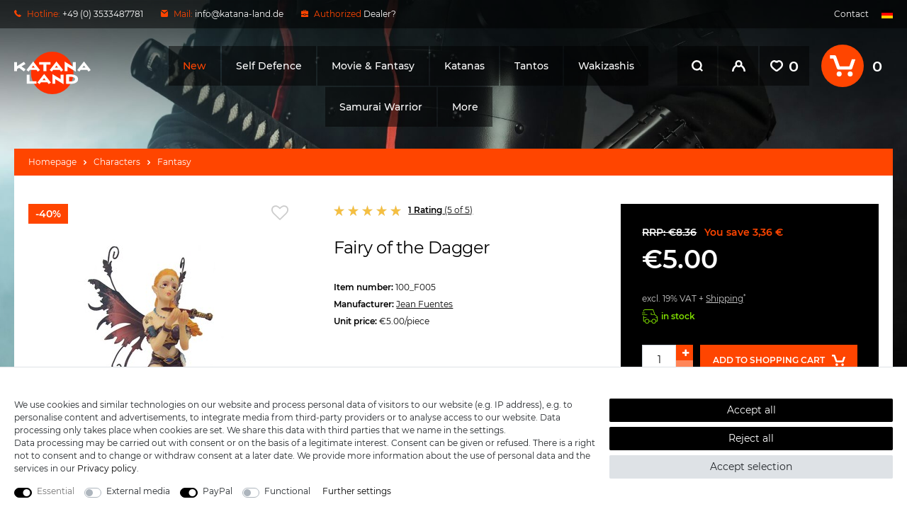

--- FILE ---
content_type: text/html; charset=UTF-8
request_url: https://www.katana-land.de/en/figures/fantasy/fairy-of-the-dagger_60312_2092
body_size: 72313
content:

















    
<!DOCTYPE html>

<html lang="en" data-framework="vue" prefix="og: http://ogp.me/ns#" class="icons-loading">

    <head>
        <script type="text/javascript">
    (function() {
        var _availableConsents = {"necessary.consent":[true,[],null],"necessary.session":[true,[],null],"necessary.csrf":[true,["XSRF-TOKEN"],null],"necessary.shopbooster_cookie":[true,["plenty_cache"],null],"media.reCaptcha":[false,[],false],"paypal.paypal-cookies":[false,["X-PP-SILOVER","X-PP-L7","tsrc","paypalplus_session_v2"],true],"convenience.languageDetection":[null,[],null]};
        var _allowedCookies = ["plenty_cache","XSRF-TOKEN","plenty-shop-cookie","PluginSetPreview","SID_PLENTY_ADMIN_12860","PreviewCookie"] || [];

        window.ConsentManager = (function() {
            var _consents = (function() {
                var _rawCookie = document.cookie.split(";").filter(function (cookie) {
                    return cookie.trim().indexOf("plenty-shop-cookie=") === 0;
                })[0];

                if (!!_rawCookie) {
                    try {
                        _rawCookie = decodeURIComponent(_rawCookie);
                    } catch (e) {
                        document.cookie = "plenty-shop-cookie= ; expires = Thu, 01 Jan 1970 00:00:00 GMT"
                        return null;
                    }

                    try {
                        return JSON.parse(
                            _rawCookie.trim().substr("plenty-shop-cookie=".length)
                        );
                    } catch (e) {
                        return null;
                    }
                }
                return null;
            })();

            Object.keys(_consents || {}).forEach(function(group) {
                if(typeof _consents[group] === 'object' && _consents[group] !== null)
                {
                    Object.keys(_consents[group] || {}).forEach(function(key) {
                        var groupKey = group + "." + key;
                        if(_consents[group][key] && _availableConsents[groupKey] && _availableConsents[groupKey][1].length) {
                            Array.prototype.push.apply(_allowedCookies, _availableConsents[groupKey][1]);
                        }
                    });
                }
            });

            if(!_consents) {
                Object.keys(_availableConsents || {})
                    .forEach(function(groupKey) {
                        if(_availableConsents[groupKey] && ( _availableConsents[groupKey][0] || _availableConsents[groupKey][2] )) {
                            Array.prototype.push.apply(_allowedCookies, _availableConsents[groupKey][1]);
                        }
                    });
            }

            var _setResponse = function(key, response) {
                _consents = _consents || {};
                if(typeof key === "object" && typeof response === "undefined") {
                    _consents = key;
                    document.dispatchEvent(new CustomEvent("consent-change", {
                        detail: {key: null, value: null, data: key}
                    }));
                    _enableScriptsOnConsent();
                } else {
                    var groupKey = key.split(".")[0];
                    var consentKey = key.split(".")[1];
                    _consents[groupKey] = _consents[groupKey] || {};
                    if(consentKey === "*") {
                        Object.keys(_availableConsents).forEach(function(aKey) {
                            if(aKey.split(".")[0] === groupKey) {
                                _consents[groupKey][aKey.split(".")[1]] = response;
                            }
                        });
                    } else {
                        _consents[groupKey][consentKey] = response;
                    }
                    document.dispatchEvent(new CustomEvent("consent-change", {
                        detail: {key: key, value: response, data: _consents}
                    }));
                    _enableScriptsOnConsent();
                }
                if(!_consents.hasOwnProperty('_id')) {
                    _consents['_id'] = "7ea09c76853a2a2a828ebd8fc7b5aff944b9cbdf";
                }

                Object.keys(_availableConsents).forEach(function(key) {
                    if((_availableConsents[key][1] || []).length > 0) {
                        if(_isConsented(key)) {
                            _availableConsents[key][1].forEach(function(cookie) {
                                if(_allowedCookies.indexOf(cookie) < 0) _allowedCookies.push(cookie);
                            });
                        } else {
                            _allowedCookies = _allowedCookies.filter(function(cookie) {
                                return _availableConsents[key][1].indexOf(cookie) < 0;
                            });
                        }
                    }
                });

                document.cookie = "plenty-shop-cookie=" + JSON.stringify(_consents) + "; path=/; secure";
            };
            var _hasResponse = function() {
                return _consents !== null;
            };

            var _expireDate = function() {
                var expireSeconds = 0;
                                const date = new Date();
                date.setSeconds(date.getSeconds() + expireSeconds);
                const offset = date.getTimezoneOffset() / 60;
                date.setHours(date.getHours() - offset)
                return date.toUTCString();
            }
            var _isConsented = function(key) {
                var groupKey = key.split(".")[0];
                var consentKey = key.split(".")[1];

                if (consentKey === "*") {
                    return Object.keys(_availableConsents).some(function (aKey) {
                        var aGroupKey = aKey.split(".")[0];
                        return aGroupKey === groupKey && _isConsented(aKey);
                    });
                } else {
                    if(!_hasResponse()) {
                        return _availableConsents[key][0] || _availableConsents[key][2];
                    }

                    if(_consents.hasOwnProperty(groupKey) && _consents[groupKey].hasOwnProperty(consentKey))
                    {
                        return !!_consents[groupKey][consentKey];
                    }
                    else {
                        if(!!_availableConsents[key])
                        {
                            return _availableConsents[key][0];
                        }

                        console.warn("Cookie has been blocked due to not being registered: " + key);
                        return false;
                    }
                }
            };
            var _getConsents = function() {
                var _result = {};
                Object.keys(_availableConsents).forEach(function(key) {
                    var groupKey = key.split(".")[0];
                    var consentKey = key.split(".")[1];
                    _result[groupKey] = _result[groupKey] || {};
                    if(consentKey !== "*") {
                        _result[groupKey][consentKey] = _isConsented(key);
                    }
                });
                return _result;
            };
            var _isNecessary = function(key) {
                return _availableConsents.hasOwnProperty(key) && _availableConsents[key][0];
            };
            var _enableScriptsOnConsent = function() {
                var elementsToEnable = document.querySelectorAll("script[data-cookie-consent]");
                Array.prototype.slice.call(elementsToEnable).forEach(function(el) {
                    if(el.dataset && el.dataset.cookieConsent && _isConsented(el.dataset.cookieConsent) && el.type !== "application/javascript") {
                        var newScript = document.createElement("script");
                        if(el.src) {
                            newScript.src = el.src;
                        } else {
                            newScript.textContent = el.textContent;
                        }
                        el.parentNode.replaceChild(newScript, el);
                    }
                });
            };
            window.addEventListener("load", _enableScriptsOnConsent);
                        // Cookie proxy
            (function() {
                var _data = {};
                var _splitCookieString = function(cookiesString) {

                    var _allCookies = cookiesString.split(";");
                    var regex = /[^=]+=[^;]*;?((?:expires|path|domain)=[^;]*;)*/gm;
                    var cookies = [];

                    _allCookies.forEach(function(cookie){
                        if(cookie.trim().indexOf("plenty-shop-cookie=") === 0) {
                            var cookieString = decodeURIComponent(cookiesString);
                            var match;
                            while((match = regex.exec(cookieString)) !== null) {
                                if(match.index === match.lastIndex) {
                                    regex.lastIndex++;
                                }
                                cookies.push(match[0]);
                            }
                        } else if(cookie.length) {
                            cookies.push(cookie);
                        }
                    });

                    return cookies;

                };
                var _parseCookies = function (cookiesString) {
                    return _splitCookieString(cookiesString).map(function(cookieString) {
                        return _parseCookie(cookieString);
                    });
                };
                var _parseCookie = function(cookieString) {
                    var cookie = {
                        name: null,
                        value: null,
                        params: {}
                    };
                    var match = /^([^=]+)=([^;]*);*((?:[^;]*;?)*)$/.exec(cookieString.trim());
                    if(match && match[1]) {
                        cookie.name = match[1];
                        cookie.value = match[2];

                        (match[3] || "").split(";").map(function(param) {
                            return /^([^=]+)=([^;]*);?$/.exec(param.trim());
                        }).filter(function(param) {
                            return !!param;
                        }).forEach(function(param) {
                            cookie.params[param[1]] = param[2];
                        });

                        if(cookie.params && !cookie.params.path) {
                            cookie.params.path = "/";
                        }
                    }

                    return cookie;
                };
                var _isAllowed = function(cookieName) {
                    return _allowedCookies.some(function(allowedCookie) {
                        var match = /^\/(.*)\/([gmiy]*)$/.exec(allowedCookie);
                        return (match && match[1] && (new RegExp(match[1], match[2])).test(cookieName))
                            || allowedCookie === cookieName;
                    });
                };
                var _set = function(cookieString) {
                    var cookie = _parseCookie(cookieString);
                                                                    var domainParts = (window.location.host || window.location.hostname).split(".");
                        if(domainParts[0] === "www") {
                            domainParts.shift();
                            cookie.domain = "." + domainParts.join(".");
                        } else {
                            cookie.domain = (window.location.host || window.location.hostname);
                        }
                                        if(cookie && cookie.name) {
                        if(_isAllowed(cookie.name)) {
                            var cookieValue = cookie.value || "";
                            _data[cookie.name] = cookieValue + Object.keys(cookie.params || {}).map(function(paramKey) {
                                                            if(paramKey === "expires") {
                                    return "";
                                }
                                                            return "; " + paramKey.trim() + "=" + cookie.params[paramKey].trim();
                            }).join("");
                        } else {
                            _data[cookie.name] = null;
                            console.warn("Cookie has been blocked due to privacy settings: " + cookie.name);
                        }
                        _update();
                    }
                };
                var _get = function() {
                    return Object.keys(_data).filter(function (key) {
                        return !!_data[key];
                    }).map(function (key) {
                        return key + "=" + (_data[key].split(";")[0]);
                    }).join("; ");
                };
                var _update = function() {
                    delete document.cookie;
                    var cookies = _parseCookies(document.cookie);
                    Object.keys(_data).forEach(function(key) {
                        if(!_data[key]) {
                            // unset cookie
                            var domains = (window.location.host || window.location.hostname).split(".");
                            while(domains.length > 1) {
                                document.cookie = key + "=; path=/; expires=Thu, 01 Jan 1970 00:00:01 GMT; domain="+domains.join(".");
                                document.cookie = key + "=; path=/; expires=Thu, 01 Jan 1970 00:00:01 GMT; domain=."+domains.join(".");
                                domains.shift();
                            }
                            document.cookie = key + "=; path=/; expires=Thu, 01 Jan 1970 00:00:01 GMT;";
                            delete _data[key];
                        } else {
                            var existingCookie = cookies.find(function(cookie) { return cookie.name === key; });
                            var parsedData = _parseCookie(key + "=" + _data[key]);
                            if(!existingCookie || existingCookie.value !== parsedData.value) {
                                document.cookie = key + "=" + _data[key];
                            } else {
                                // console.log('No changes to cookie: ' + key);
                            }
                        }
                    });

                    if(!document.__defineGetter__) {
                        Object.defineProperty(document, 'cookie', {
                            get: _get,
                            set: _set
                        });
                    } else {
                        document.__defineGetter__('cookie', _get);
                        document.__defineSetter__('cookie', _set);
                    }
                };

                _splitCookieString(document.cookie).forEach(function(cookie)
                {
                    _set(cookie);
                });

                _update();
            })();
            
            return {
                setResponse: _setResponse,
                hasResponse: _hasResponse,
                isConsented: _isConsented,
                getConsents: _getConsents,
                isNecessary: _isNecessary
            };
        })();
    })();
</script>


        
<meta charset="utf-8">
<meta http-equiv="X-UA-Compatible" content="IE=edge">
<meta name="viewport" content="width=device-width, initial-scale=1, maximum-scale=1">
<meta name="format-detection" content="telephone=no"/>

<link href="https://cdn02.plentymarkets.com/toigc4j4jjh2/frontend/paintball/favicon/apple-icon-57x57.png" rel="apple-touch-icon" sizes="57x57">
<link href="https://cdn02.plentymarkets.com/toigc4j4jjh2/frontend/paintball/favicon/apple-icon-60x60.png" rel="apple-touch-icon" sizes="60x60">
<link href="https://cdn02.plentymarkets.com/toigc4j4jjh2/frontend/paintball/favicon/apple-icon-72x72.png" rel="apple-touch-icon" sizes="72x72">
<link href="https://cdn02.plentymarkets.com/toigc4j4jjh2/frontend/paintball/favicon/apple-icon-76x76.png" rel="apple-touch-icon" sizes="76x76">
<link href="https://cdn02.plentymarkets.com/toigc4j4jjh2/frontend/paintball/favicon/apple-icon-114x114.png" rel="apple-touch-icon" sizes="114x114">
<link href="https://cdn02.plentymarkets.com/toigc4j4jjh2/frontend/paintball/favicon/apple-icon-120x120.png" rel="apple-touch-icon" sizes="120x120">
<link href="https://cdn02.plentymarkets.com/toigc4j4jjh2/frontend/paintball/favicon/apple-icon-144x144.png" rel="apple-touch-icon" sizes="144x144">
<link href="https://cdn02.plentymarkets.com/toigc4j4jjh2/frontend/paintball/favicon/apple-icon-152x152.png" rel="apple-touch-icon" sizes="152x152">
<link href="https://cdn02.plentymarkets.com/toigc4j4jjh2/frontend/paintball/favicon/apple-icon-180x180.png" rel="apple-touch-icon" sizes="180x180">
<link href="https://cdn02.plentymarkets.com/toigc4j4jjh2/frontend/paintball/favicon/android-icon-192x192.png" rel="icon" sizes="192x192" type="image/png">
<link href="https://cdn02.plentymarkets.com/toigc4j4jjh2/frontend/paintball/favicon/favicon-32x32.png" rel="icon" sizes="32x32" type="image/png">
<link href="https://cdn02.plentymarkets.com/toigc4j4jjh2/frontend/paintball/favicon/favicon-96x96.png" rel="icon" sizes="96x96" type="image/png">
<link href="https://cdn02.plentymarkets.com/toigc4j4jjh2/frontend/paintball/favicon/favicon-16x16.png" rel="icon" sizes="16x16" type="image/png">
<link href="https://cdn02.plentymarkets.com/toigc4j4jjh2/frontend/paintball/favicon/manifest.json" rel="manifest">
<meta content="#ffffff" name="msapplication-TileColor">
<meta content="https://cdn02.plentymarkets.com/toigc4j4jjh2/frontend/paintball/favicon/ms-icon-144x144.png" name="msapplication-TileImage">
<meta content="#ffffff" name="theme-color">


    <link rel="canonical" href="https://www.katana-land.de/en/figures/fantasy/fairy-of-the-dagger_60312_2092">

            <link rel="alternate" hreflang="x-default" href="https://www.katana-land.de/figuren/fantasy/fee-des-dolches_60312_2092"/>
            <link rel="alternate" hreflang="de" href="https://www.katana-land.de/figuren/fantasy/fee-des-dolches_60312_2092"/>
            <link rel="alternate" hreflang="en" href="https://www.katana-land.de/en/figures/fantasy/fairy-of-the-dagger_60312_2092"/>
    
                    
<style>@font-face{font-family:Montserrat;font-style:normal;font-weight:400;src:local('Montserrat Regular'),local('Montserrat-Regular'),url(https://cdn02.plentymarkets.com/toigc4j4jjh2/frontend/paintball/fonts/montserrat-v14-latin-regular.woff2) format('woff2'),url(https://cdn02.plentymarkets.com/toigc4j4jjh2/frontend/paintball/fonts/montserrat-v14-latin-regular.woff) format('woff')}@font-face{font-family:Montserrat;font-style:normal;font-weight:500;src:local('Montserrat Medium'),local('Montserrat-Medium'),url(https://cdn02.plentymarkets.com/toigc4j4jjh2/frontend/paintball/fonts/montserrat-v14-latin-500.woff2) format('woff2'),url(https://cdn02.plentymarkets.com/toigc4j4jjh2/frontend/paintball/fonts/montserrat-v14-latin-500.woff) format('woff')}@font-face{font-family:Montserrat;font-style:normal;font-weight:600;src:local('Montserrat SemiBold'),local('Montserrat-SemiBold'),url(https://cdn02.plentymarkets.com/toigc4j4jjh2/frontend/paintball/fonts/montserrat-v14-latin-600.woff2) format('woff2'),url(https://cdn02.plentymarkets.com/toigc4j4jjh2/frontend/paintball/fonts/montserrat-v14-latin-600.woff) format('woff')}
</style>

<link rel="preload" href="https://cdn02.plentymarkets.com/toigc4j4jjh2/plugin/74/ceres/css/ceres-icons.css" as="style" onload="this.onload=null;this.rel='stylesheet';">
<noscript><link rel="stylesheet" href="https://cdn02.plentymarkets.com/toigc4j4jjh2/plugin/74/ceres/css/ceres-icons.css"></noscript>


<link rel="stylesheet" href="https://cdn02.plentymarkets.com/toigc4j4jjh2/plugin/74/ceres/css/ceres-base.css?v=1b5012ce4955340f7194dca1f64f710566f25e83" media="none" onload="if(media!='all')media='all'">
<noscript>
    <link rel="stylesheet" href="https://cdn02.plentymarkets.com/toigc4j4jjh2/plugin/74/katanalandpdt/css/main.min.css?v=1b5012ce4955340f7194dca1f64f710566f25e83" media="all">
    <link rel="stylesheet" href="https://cdn02.plentymarkets.com/toigc4j4jjh2/plugin/74/ceres/css/ceres-base.css?v=1b5012ce4955340f7194dca1f64f710566f25e83" media="all">
    <link rel="stylesheet" href="https://cdn02.plentymarkets.com/toigc4j4jjh2/plugin/74/katanalandpdt/css/noscript.min.css?v=1b5012ce4955340f7194dca1f64f710566f25e83" media="all">
</noscript>

<!-- Extend the existing style with a template -->
            <link rel="stylesheet" href="https://cdn02.plentymarkets.com/toigc4j4jjh2/plugin/74/blog/css/blog_entrypoint.css?v=111">

            




                    



            <link rel="stylesheet" href="https://cdn02.plentymarkets.com/toigc4j4jjh2/plugin/74/katanalandpdt/css/critical_product.min.css?v=1b5012ce4955340f7194dca1f64f710566f25e83">
        <style>
            @font-face{font-family:magictoolbox-thin;font-weight:400;font-style:normal;src:url(fonts/magictoolbox-thin.eot?#iefix) format("embedded-opentype"),url([data-uri])}.MagicZoom,.mz-button,.mz-expand .mz-expand-stage,.mz-expand .mz-expand-stage .mz-image-stage,.mz-expand .mz-image-stage>figure .mz-caption,.mz-expand-controls,.mz-expand-thumbnails,.mz-figure,.mz-hint,.mz-lens,.mz-loading,.mz-thumb img,.mz-zoom-window{box-sizing:border-box}.MagicZoom,.mz-figure{display:inline-block;font-size:0!important;line-height:100%!important;margin:0 auto;position:relative;z-index:1;user-select:none;vertical-align:middle;outline:0!important;backface-visibility:hidden;direction:ltr!important}.MagicZoom{touch-action:pan-y}figure.mz-figure{overflow:hidden;margin:0!important;transform-style:preserve-3d}.MagicZoom img,.mz-figure img{margin:0!important;padding:0!important;border:0!important;outline:0!important}.MagicZoom>img,.mz-figure>img{width:100%;height:auto}.mz-expand .mz-figure.mz-no-zoom,.mz-figure.mz-no-zoom.mz-no-expand{cursor:default!important}.mz-expand,.mz-figure.mz-active{touch-action:none}.mz-lens,.mz-zoom-window{overflow:hidden!important;position:absolute!important;pointer-events:none!important}.mz-lens img,.mz-zoom-window img{max-width:none!important;max-height:none!important;position:absolute!important}.mz-lens img{transition:none!important}.mz-zoom-window{z-index:2000000000;transform:translate3d(0,0,0);background:#fff;box-shadow:0 0 3px rgba(0,0,0,.2)}.mz-zoom-window.mz-magnifier{cursor:none;border:0;border-radius:100%;background:rgba($white,.3)}.mz-figure.mz-active .mz-zoom-window.mz-magnifier{cursor:inherit!important;pointer-events:auto!important}.mz-zoom-window.mz-magnifier.mz-expanded{z-index:2147483647}.mz-zoom-window img{width:auto;height:auto;margin:auto!important;top:-1000%;right:-1000%;bottom:-1000%;left:-1000%;transition:none!important;transform-origin:50% 50%!important}.mz-zoom-window.mz-preview img{width:100%!important;height:auto!important;margin:0!important;top:0!important;right:0!important;bottom:0!important;left:0!important;transform:none!important}.mz-expand-controls{z-index:2147483647}.mz-fade{transition:opacity .25s}.mz-hidden{opacity:0}.mz-visible{opacity:1}.mobile-magic .mz-expand .mz-expand-bg{transform-style:flat!important}.mobile-magic .mz-expand .mz-image-stage>figure .mz-caption{display:none!important}.mobile-magic .mz-expand-controls.mz-fade{transition:none!important}.mobile-magic .mz-expand>.mz-zoom-window{top:0!important;left:0!important}.mz-expanded-view-open,.mz-expanded-view-open body{overflow:hidden!important}.mz-expanded-view-open body{height:auto!important}.mz-figure.mz-active{background:#fff}.mz-figure.mz-active,.mz-figure.mz-click-zoom,.mz-figure.mz-no-zoom{cursor:zoom-in}.mz-figure.mz-active.mz-no-expand{cursor:crosshair}.mz-figure.mz-active.mz-click-zoom.mz-no-expand{cursor:zoom-out}.mz-figure.mz-active.mz-magnifier-zoom.mz-hover-zoom.mz-no-expand{cursor:none}.mz-figure.mz-magnifier-zoom.mz-active{overflow:visible!important}.mz-figure.mz-active>img{filter:grayscale(80%) opacity(60%)}.no-cssfilters-magic .mz-figure.mz-active>img{opacity:.6}.lt-ie11-magic .mz-expand .mz-figure.mz-active.mz-inner-zoom,.lt-ie11-magic .mz-figure.mz-active.mz-inner-zoom>img,.mz-figure.mz-active.mz-inner-zoom{opacity:0}.lt-ie11-magic .mz-figure.mz-active.mz-inner-zoom,.lt-ie11-magic .mz-figure.mz-active.mz-inner-zoom>.mz-zoom-window{opacity:1}.mz-lens{z-index:10;cursor:none;opacity:0;border:1px solid #aaa;border-color:rgba(170,170,170,.7);box-shadow:0 0 5px rgba(0,0,0,.3)}.mz-figure.mz-active .mz-lens{transition:opacity .3s cubic-bezier(.25,.5,.5,.9) .1s;opacity:1}.mz-figure.mz-active.mz-magnifier-zoom .mz-lens{cursor:none;opacity:0;border-radius:50%}.mz-zoom-window.mz-magnifier:before{display:block;position:absolute;z-index:1;top:0;right:0;bottom:0;left:0;content:"";border:1px solid rgba(170,170,170,.7);border-radius:100%;background:0 0;box-shadow:inset 0 0 20px 1px rgba(0,0,0,.3)}.mz-zoom-window.mz-magnifier.mz-square,.mz-zoom-window.mz-magnifier.mz-square:before{border-radius:0!important}.mz-zoom-window.mz-inner{border:0;box-shadow:none}.mz-zoom-window .mz-caption{font-size:10pt;line-height:normal!important;width:100%;padding:3px;position:absolute;z-index:150;top:0;text-align:center!important;opacity:.8;color:#fff;background:#777}.mz-zoom-window.caption-bottom .mz-caption{top:auto;bottom:0}.mz-zoom-window.mz-expanded>.mz-caption{display:none}.mz-zoom-window.mz-activating,.mz-zoom-window.mz-deactivating{transition:opacity .3s cubic-bezier(.25,.5,.5,.9),transform .3s cubic-bezier(.25,.5,.5,.9)}.mz-zoom-window.mz-deactivating{transition-duration:.25s,.25s,.25s}.mz-zoom-window.mz-p-bottom,.mz-zoom-window.mz-p-left,.mz-zoom-window.mz-p-right,.mz-zoom-window.mz-p-top{z-index:-100;opacity:0}.mz-zoom-window.mz-p-right{transform:translate3d(-20%,0,0)}.mz-zoom-window.mz-p-left{transform:translate3d(20%,0,0)}.mz-zoom-window.mz-p-top{transform:translate3d(0,20%,0)}.mz-zoom-window.mz-p-bottom{transform:translate3d(0,-20%,0)}.mz-zoom-window>img{transform:translate3d(0,0,0) scale(1);backface-visibility:hidden}.mz-zoom-window.mz-p-inner.mz-activating>img,.mz-zoom-window.mz-p-inner.mz-deactivating>img{transition:transform .22s cubic-bezier(.25,.5,.5,.9)!important}.mz-zoom-window.mz-p-magnifier{transform:scale(.1)}.mz-zoom-window.mz-custom.mz-activating,.mz-zoom-window.mz-custom.mz-deactivating,.mz-zoom-window.mz-preview.mz-activating,.mz-zoom-window.mz-preview.mz-deactivating{transition:opacity .3s cubic-bezier(.25,.5,.5,.9)}.mz-zoom-window.mz-custom.mz-deactivating,.mz-zoom-window.mz-preview.mz-deactivating{transition-duration:.2s}.mz-zoom-window.mz-p-custom,.mz-zoom-window.mz-p-preview{opacity:0}.mz-hint,.mz-loading{display:inline-block;font:normal 12px/1.2em 'Lucida Grande','Lucida Sans Unicode',Verdana,'Helvetica Neue',Arial,Helvetica,sans-serif;margin:0;position:absolute;z-index:1000;transition:opacity .25s ease;text-align:center;text-decoration:none;pointer-events:none;color:#eee;background:rgba(49,51,61,.7);direction:ltr;-moz-osx-font-smoothing:grayscale}.mz-hint{padding:0 10%;right:0;bottom:8px;left:0;transition:opacity .25s ease,z-index .25s ease;background-color:transparent}.mz-hint-message{display:inline-block;padding:.7em 1.1em;border-radius:2em;background:rgba(49,51,61,.7)}.mz-hint-message:before{font-family:serif;font-size:1.5em;margin-right:6px;content:'\02295';transition:opacity .25s ease;text-align:center;vertical-align:-2px;speak:none}.mobile-magic .mz-hint-message:before{display:none}.mz-hint-hidden{z-index:-1;transition-delay:.6s;opacity:0}.mz-expand .mz-hint{font-size:18px;line-height:1.1em;margin:0;top:50%;bottom:auto;transform:translate(0,-50%)}.mz-expand .mz-hint-message{padding:1.1em}.mz-expand .mz-hint-message:before{display:none}.mz-expand .mz-hint-hidden{transition-delay:1s;opacity:0}.mz-loading{font-size:0;width:36px;height:36px;padding:0;top:50%;left:50%;transform:translate(-50%,-50%);opacity:0;border-radius:100%}.mz-loading:after{box-sizing:border-box;width:24px;height:24px;margin:auto;position:absolute;top:0;right:0;bottom:0;left:0;content:'';text-indent:-9999em;border:2px solid rgba(255,255,255,1);border-top-color:transparent;border-radius:50%}.mz-loading.shown{z-index:1;transition:opacity 0s;opacity:1}.mz-loading.shown:after{animation:spin-loading .9s infinite linear}@keyframes spin-loading{0%{-webkit-transform:rotate(0);transform:rotate(0)}100%{-webkit-transform:rotate(360deg);transform:rotate(360deg)}}.mz-expand,.mz-expand .mz-expand-bg,.mz-expand .mz-expand-bg>img,.mz-expand .mz-expand-bg>svg,.mz-expand .mz-expand-stage,.mz-expand .mz-expand-stage .mz-image-stage{position:absolute;top:0;right:0;bottom:0;left:0}.mz-expand .mz-expand-bg,.mz-expand .mz-expand-bg>img,.mz-expand .mz-expand-bg>svg{width:auto!important;height:auto!important}.mz-expand .mz-expand-bg,.mz-expand .mz-expand-bg>svg{min-width:100%!important;min-height:100%!important}.mz-expand{display:block;overflow:hidden;width:auto;height:auto;position:fixed;z-index:2100000000;text-align:center;vertical-align:middle;background-color:rgba(0,0,0,1);backface-visibility:hidden;-ms-overflow-style:none;perspective:600px;transform-style:preserve-3d}.mz-expand .mz-expand-bg{display:inline-block;max-width:none!important;max-height:none!important;margin:auto;z-index:-100;transform:translate3d(0,0,0) scale(10) rotate(.01deg);vertical-align:middle;background-repeat:no-repeat;background-size:cover;perspective:600px}:root:not([data-magic-ua=safari]) .mz-expand .mz-expand-bg{filter:blur(20px) brightness(60%)}.mz-expand .mz-expand-bg>img{margin:auto;transform:translate3d(0,0,0);backface-visibility:hidden}[data-magic-ua=safari] .mz-expand .mz-expand-bg>img{filter:blur(20px) brightness(60%)}.mz-expand .mz-expand-bg>svg{margin:auto;opacity:.6}[data-magic-ua=edge] .mz-expand .mz-expand-bg{display:none!important}[data-magic-ua=edge] .mz-expand{background-color:rgba(31,31,31,.96)}.mz-expand.dark-bg .mz-expand-bg,.mz-expand.plain-bg .mz-expand-bg,.mz-expand.white-bg .mz-expand-bg{display:none!important}.mz-expand.dark-bg{background-color:rgba(31,31,31,.96)}.mz-expand.white-bg{background-color:#fff}.mz-expand .mz-expand-stage{padding:0;z-index:2100000000}.mz-expand .mz-expand-stage .mz-image-stage{margin:0;padding:20px 0 40px;z-index:50;right:120px;left:120px;text-align:center;vertical-align:middle;backface-visibility:hidden;perspective:600px}.mz-expand .mz-expand-stage.with-thumbs .mz-image-stage{padding-bottom:120px}.mz-expand .mz-expand-stage.mz-zoom-in .mz-image-stage{padding:0!important;right:0;left:0}.mz-expand .mz-image-stage:before,.mz-expand .mz-image-stage>figure:before{display:inline-block;font-size:0;line-height:100%;width:0;height:100%;content:'';vertical-align:middle}.mz-expand .mz-image-stage>figure{display:inline-block;font-size:0;line-height:100%;width:100%;max-width:100%;max-height:100%;margin:0;padding:0;position:relative;vertical-align:middle}.mz-expand .mz-figure{overflow:visible;cursor:zoom-in;max-width:100%!important}.mz-expand .mz-figure>img{width:auto;max-width:100%;height:auto}.mz-expand .mz-zoom-in .mz-image-stage>figure,.mz-expand .mz-zoom-in .mz-image-stage>figure .mz-figure.mz-activating,.mz-expand .mz-zoom-in .mz-image-stage>figure .mz-figure.mz-active{width:100%;height:100%}.mz-expand .mz-figure.mz-active{cursor:zoom-out}.mz-expand .mz-expand-stage.mz-zoom-in.mz-always-zoom .mz-image-stage>figure>figure>img{margin:auto!important;position:absolute!important;z-index:1;top:-5000px!important;right:-5000px!important;bottom:-5000px!important;left:-5000px!important}.mz-expand .mz-caption{font:normal 10pt/1em 'Lucida Grande','Lucida Sans Unicode',Verdana,'Helvetica Neue',Arial,Helvetica,sans-serif;width:100%;padding:10px 4px;position:absolute;left:0;text-align:center;opacity:0;color:#fff;text-shadow:0 0 46px #000}.mz-expand .mz-caption.mz-show{transition:opacity .15s ease-out;opacity:1}.mz-expand .mz-caption a{cursor:pointer;color:inherit}.mz-expand.white-bg .mz-caption{color:#555;text-shadow:none}.mz-expand .mz-zoom-window{background:0 0;box-shadow:none}.mobile-magic .mz-expand-stage .mz-expand-thumbnails,.mobile-magic .mz-expand-stage .mz-image-stage{right:0;left:0}.mobile-magic .mz-expand .mz-expand-stage.with-thumbs{bottom:0}.mobile-magic .mz-expand-stage .mz-image-stage{padding:0}.mobile-magic .mz-expand .mz-expand-stage.with-thumbs .mz-image-stage{padding:5px 0 90px}.mobile-magic .mz-expand .mz-expand-stage.mz-zoom-in .mz-image-stage{padding-top:0}.mobile-magic .mz-expand .mz-expand-thumbnails{height:90px;padding:15px 0}.mz-expand-controls,button.mz-button{margin:0!important;padding:0!important;outline:0!important}button.mz-button{font:900 34px/1 magictoolbox-thin!important;width:60px!important;min-width:0!important;max-width:none!important;height:60px!important;min-height:0!important;max-height:none!important;position:absolute!important;z-index:90!important;cursor:pointer;text-align:center;text-transform:none!important;color:#b4b4b4!important;border:1px solid rgba(180,180,180,0)!important;border-radius:100%!important;background-color:transparent!important;box-shadow:none!important;-webkit-font-smoothing:antialiased;speak:none}button.mz-button:before{display:inline;font:inherit!important;position:static;color:inherit!important;-webkit-font-smoothing:inherit!important}button.mz-button.mz-button-next,button.mz-button.mz-button-prev{overflow:hidden!important;margin:auto 10px!important;top:0!important;bottom:0!important}button.mz-button.mz-button-prev{left:0!important}button.mz-button.mz-button-next{right:0!important}button.mz-button.mz-button-close{font-size:26px!important;margin:10px!important;z-index:95!important;top:0!important;right:0!important}:root:not(.mobile-magic) button.mz-button{transition:color .25s,border-color .25s,transform .25s!important;transform:scale(.85)!important;color:rgba(180,180,180,.75)!important}:root:not(.mobile-magic) button.mz-button:hover{transform:scale(1)!important;color:rgba(180,180,180,1)!important;border-color:rgba(180,180,180,.6)!important}.mobile-magic button.mz-button{transition:transform .1s!important}.mobile-magic button.mz-button:active{transform:scale(.95)!important;border-color:rgba(180,180,180,.6)!important}button.mz-button.mz-button-close:before{content:"\a001"}button.mz-button.mz-button-prev:before{content:"\a002"}button.mz-button.mz-button-next:before{content:"\a003"}@media screen and (max-device-width:767px){button.mz-button-next,button.mz-button-prev{display:none!important}.mobile-magic .mz-expand button.mz-button{font-size:18px!important;width:44px!important;height:44px!important;color:rgba(255,255,255,.8)!important;border-color:transparent!important;background-color:rgba(49,51,61,.3)!important}}.mz-thumb,.mz-thumb:focus,a[data-zoom-id]{display:inline-block;line-height:0;outline:0}.mz-thumb img,a[data-zoom-id] img{box-sizing:border-box;border:0;box-shadow:0 0 1px 0 rgba(0,0,0,.3)}.mz-thumb:hover:not(.mz-thumb-selected) img{filter:brightness(75%)}.mz-thumb-selected img{filter:brightness(60%)}.no-cssfilters-magic .mz-thumb.mz-thumb-selected,.no-cssfilters-magic .mz-thumb:hover{background:#000}.no-cssfilters-magic .mz-thumb:hover:not(.mz-thumb-selected) img{opacity:.75}.no-cssfilters-magic .mz-thumb-selected img{opacity:.6}.mz-expand-thumbnails{box-sizing:border-box;height:80px;padding:10px 0;position:absolute;z-index:50;right:65px;bottom:0;left:65px}.mz-expand-thumbnails .magic-thumbs .magic-thumb{padding:10px 2px}.mz-expand-thumbnails .magic-thumb>img{height:40px;cursor:pointer;box-shadow:0 0 5px 1px rgba(0,0,0,.3)}.mz-expand-thumbnails .magic-thumb:not(.magic-thumb-selected)>img:hover{filter:brightness(70%)}.mz-expand-thumbnails .magic-thumb-selected img{filter:brightness(50%)}.mz-expand-thumbnails .magic-thumbs .magic-thumbs-button{box-shadow:none}.mz-expand-thumbnails .magic-thumbs .magic-thumbs-button-disabled{opacity:0}.no-cssfilters-magic .mz-expand-thumbnails .magic-thumb:hover:not(.magic-thumb-selected) img{opacity:.7}.no-cssfilters-magic .mz-expand-thumbnails .magic-thumb-selected img{opacity:.5}.mz-expand.no-expand-thumbnails .mz-expand-stage.with-thumbs .mz-image-stage{padding-bottom:40px}.mz-expand.no-expand-thumbnails .mz-expand-thumbnails{display:none}.mobile-magic .mz-expand.no-expand-thumbnails .mz-expand-stage.with-thumbs .mz-image-stage{padding:0}.magic-thumbs,.magic-thumbs .magic-thumbs-button,.magic-thumbs .magic-thumbs-wrapper,.magic-thumbs li,.magic-thumbs li img,.magic-thumbs li:after,.magic-thumbs li:before,.magic-thumbs ul{box-sizing:border-box;margin:0;padding:0;outline:0}.magic-thumbs{overflow:visible;padding:0 30px;position:relative;z-index:100;top:0;left:0;user-select:none;direction:ltr;-webkit-tap-highlight-color:transparent;touch-action:none;-webkit-touch-callout:none;width:100%;height:100%;white-space:nowrap}.magic-thumbs.no-buttons{padding:0!important}.magic-thumbs-wrapper{display:block;overflow:hidden;width:100%;height:100%;position:relative;text-align:center}.magic-thumbs ul{display:inline-block;font-size:0;height:100%;position:relative;list-style:none;vertical-align:middle;white-space:nowrap}.magic-thumbs.no-buttons ul{padding:0!important;left:0!important;transition:none!important;transform:none!important}.magic-thumbs ul li{display:inline-block;line-height:0;width:auto;height:100%;margin:0 4px;vertical-align:top}.magic-thumbs ul li:after{display:inline-block;width:0;height:100%;content:'';vertical-align:middle}.magic-thumbs ul li>img{width:auto;max-width:none!important;height:auto;max-height:100%!important;vertical-align:middle}.magic-thumbs.magic-thumbs-vertical{height:100%}.magic-thumbs-vertical{padding:30px 0}.magic-thumbs-vertical ul{width:100%;height:auto;white-space:normal}.magic-thumbs-vertical ul li{width:100%;height:auto;margin:4px 0}.magic-thumbs-vertical ul li>img{max-width:100%!important;max-height:none!important}.magic-thumbs button.magic-thumbs-button{overflow:hidden;font:900 24px/1 magictoolbox-thin!important;width:30px;min-width:0!important;max-width:none!important;height:100%;min-height:0!important;max-height:none!important;position:absolute;z-index:90!important;top:0;bottom:0;cursor:pointer;text-align:center;text-transform:none!important;color:#b4b4b4!important;border:0;border-radius:0;background-color:transparent!important;background-image:none;background-repeat:no-repeat;box-shadow:none!important;-webkit-font-smoothing:antialiased;speak:none}.magic-thumbs button.magic-thumbs-button:before{display:inline;font:inherit!important;position:static;color:inherit!important;-webkit-font-smoothing:inherit!important}.magic-thumbs .magic-thumbs-button-prev{left:0}.magic-thumbs .magic-thumbs-button-next{right:0}.magic-thumbs .magic-thumbs-button-prev:before{content:"\a002"}.magic-thumbs .magic-thumbs-button-next:before{content:"\a003"}:root:not(.mobile-magic) .magic-thumbs button.magic-thumbs-button{transition:color .25s,transform .25s!important;transform:scale(.85)!important;color:rgba(180,180,180,.75)!important}:root:not(.mobile-magic) .magic-thumbs button.magic-thumbs-button:hover{transform:scale(1)!important;color:rgba(180,180,180,1)!important}.magic-thumbs-vertical .magic-thumbs-button{width:100%;height:30px;top:auto;right:0;bottom:auto;left:0}.magic-thumbs-vertical .magic-thumbs-button-prev{top:0}.magic-thumbs-vertical .magic-thumbs-button-next{bottom:0}.magic-thumbs-vertical .magic-thumbs-button-prev:before{content:"\a005"}.magic-thumbs-vertical .magic-thumbs-button-next:before{content:"\a004"}.magic-thumbs.no-buttons .magic-thumbs-button{display:none!important}.magic-thumbs-button-disabled{opacity:.2}

        </style>
    
<style>[class^=icon-]{display:inline-block;background-image:url("https://cdn02.plentymarkets.com/toigc4j4jjh2/plugin/74/katanalandpdt/documents/sprite.png")}@media (-webkit-min-device-pixel-ratio:2),(min-resolution:192dpi){[class^=icon-]{background-image:url("https://cdn02.plentymarkets.com/toigc4j4jjh2/plugin/74/katanalandpdt/documents/sprite-2x.png")}}.icons-loading .fa{visibility:hidden!important}</style>

<style>.contentpage   {background: #fcfcfc}body.page-category .cross-box .av {display: block}</style>


<style></style>





<script>
    console.log('tpl.item');
</script>

<script>
!function(e){"use strict";e.loadCSS||(e.loadCSS=function(){});var t=loadCSS.relpreload={};if(t.support=function(){var t;try{t=e.document.createElement("link").relList.supports("preload")}catch(e){t=!1}return function(){return t}}(),t.bindMediaToggle=function(e){var t=e.media||"all";function n(){e.addEventListener?e.removeEventListener("load",n):e.attachEvent&&e.detachEvent("onload",n),e.setAttribute("onload",null),e.media=t}e.addEventListener?e.addEventListener("load",n):e.attachEvent&&e.attachEvent("onload",n),setTimeout(function(){e.rel="stylesheet",e.media="only x"}),setTimeout(n,3e3)},t.poly=function(){if(!t.support())for(var n=e.document.getElementsByTagName("link"),o=0;o<n.length;o++){var a=n[o];"preload"!==a.rel||"style"!==a.getAttribute("as")||a.getAttribute("data-loadcss")||(a.setAttribute("data-loadcss",!0),t.bindMediaToggle(a))}},!t.support()){t.poly();var n=e.setInterval(t.poly,500);e.addEventListener?e.addEventListener("load",function(){t.poly(),e.clearInterval(n)}):e.attachEvent&&e.attachEvent("onload",function(){t.poly(),e.clearInterval(n)})}"undefined"!=typeof exports?exports.loadCSS=loadCSS:e.loadCSS=loadCSS}("undefined"!=typeof global?global:this),document.fonts?(document.fonts.addEventListener("loadingdone",function(e){document.fonts.check("1em FontAwesome")&&document.documentElement.classList.remove("icons-loading")}),window.addEventListener("load",function(e){document.fonts.check("1em FontAwesome")&&document.documentElement.classList.remove("icons-loading")})):document.documentElement.classList.remove("icons-loading");
</script>

        
    
                
    

    
    
    
    
    

    

<meta name="robots" content="ALL">
    <meta name="description" content="Fairy of the Dagger">
<meta property="og:title" content="Fairy of the Dagger"/>
<meta property="og:type" content="article"/>
<meta property="og:url" content="https://www.katana-land.de/en/figures/fantasy/fairy-of-the-dagger_60312_2092"/>
<meta property="og:image" content="https://cdn02.plentymarkets.com/toigc4j4jjh2/item/images/60312/full/60312.jpg"/>

<script type="application/ld+json">
            {
                "@context"      : "http://schema.org/",
                "@type"         : "Product",
                "@id"           : "2092",
                "gtin13"        : "4260258931457",
                "sku"           : "",
                "name"          : "Fairy of the Dagger",
                "category"      : "Fantasy",
                "releaseDate"   : "",
                "image"         : "https://cdn02.plentymarkets.com/toigc4j4jjh2/item/images/60312/full/60312.jpg",
                "identifier"    : "2092",
                "description"   : "Fairy of the Dagger7.09&quot; high ",
                "disambiguatingDescription" : "Fairy of the Dagger",
                "brand"  : {
                    "@type"         : "Thing",
                    "name"          : "Jean Fuentes"
                },                "weight": {
                    "@type"         : "QuantitativeValue",
                    "value"         : "800"
                },                "offers": {
                    "@type"         : "Offer",
                    "priceCurrency" : "EUR",
                    "price"         : "5.95",
                                        "priceSpecification": {
                        "@type": "UnitPriceSpecification",
                        "price": "5.00",
                        "priceCurrency": "EUR",
                        "referenceQuantity": {
                            "@type": "QuantitativeValue",
                            "value": "1",
                            "unitCode": "C62"
                        }
                    },
                                        "availability"    : "http://schema.org/InStock",
                    "itemCondition"   : "New",
                    "serialNumber"    : "100_F005",
                    "priceValidUntil" : "2027-01-20",
                    "url"             : "https://www.katana-land.de/en/figures/fantasy/fairy-of-the-dagger_60312_2092"
                }
            }
        </script>

<title>Fairy of the Dagger</title>

                    <link rel="stylesheet" href="https://cdn02.plentymarkets.com/toigc4j4jjh2/plugin/74/feedback/css/main.css" media="none" onload="if(media!='all')media='all'">
<noscript><link rel="stylesheet" href="https://cdn02.plentymarkets.com/toigc4j4jjh2/plugin/74/feedback/css/main.css"></noscript>


                    <style>
    #paypal_loading_screen {
        display: none;
        position: fixed;
        z-index: 2147483640;
        top: 0;
        left: 0;
        width: 100%;
        height: 100%;
        overflow: hidden;

        transform: translate3d(0, 0, 0);

        background-color: black;
        background-color: rgba(0, 0, 0, 0.8);
        background: radial-gradient(50% 50%, ellipse closest-corner, rgba(0,0,0,0.6) 1%, rgba(0,0,0,0.8) 100%);

        color: #fff;
    }

    #paypal_loading_screen .paypal-checkout-modal {
        font-family: "HelveticaNeue", "HelveticaNeue-Light", "Helvetica Neue Light", helvetica, arial, sans-serif;
        font-size: 14px;
        text-align: center;

        box-sizing: border-box;
        max-width: 350px;
        top: 50%;
        left: 50%;
        position: absolute;
        transform: translateX(-50%) translateY(-50%);
        cursor: pointer;
        text-align: center;
    }

    #paypal_loading_screen.paypal-overlay-loading .paypal-checkout-message, #paypal_loading_screen.paypal-overlay-loading .paypal-checkout-continue {
        display: none;
    }

    .paypal-checkout-loader {
        display: none;
    }

    #paypal_loading_screen.paypal-overlay-loading .paypal-checkout-loader {
        display: block;
    }

    #paypal_loading_screen .paypal-checkout-modal .paypal-checkout-logo {
        cursor: pointer;
        margin-bottom: 30px;
        display: inline-block;
    }

    #paypal_loading_screen .paypal-checkout-modal .paypal-checkout-logo img {
        height: 36px;
    }

    #paypal_loading_screen .paypal-checkout-modal .paypal-checkout-logo img.paypal-checkout-logo-pp {
        margin-right: 10px;
    }

    #paypal_loading_screen .paypal-checkout-modal .paypal-checkout-message {
        font-size: 15px;
        line-height: 1.5;
        padding: 10px 0;
    }

    #paypal_loading_screen.paypal-overlay-context-iframe .paypal-checkout-message, #paypal_loading_screen.paypal-overlay-context-iframe .paypal-checkout-continue {
        display: none;
    }

    .paypal-spinner {
        height: 30px;
        width: 30px;
        display: inline-block;
        box-sizing: content-box;
        opacity: 1;
        filter: alpha(opacity=100);
        animation: rotation .7s infinite linear;
        border-left: 8px solid rgba(0, 0, 0, .2);
        border-right: 8px solid rgba(0, 0, 0, .2);
        border-bottom: 8px solid rgba(0, 0, 0, .2);
        border-top: 8px solid #fff;
        border-radius: 100%
    }

    .paypalSmartButtons div {
        margin-left: 10px;
        margin-right: 10px;
    }
</style>        
                                                
                <style>
            .btn-open-gpsr{
                color: rgb(243, 89, 33) !important;
                font-weight: bold;
                text-decoration: none !important;
            }
        </style>
    </head>

    <body class="down lang-en page-singleitem item-60312 variation-2092">
                <div id="shopBackground"><div class="black"></div></div>
                                    
        <script>if('ontouchstart' in document.documentElement){document.body.classList.add("touch");}else{document.body.classList.add("no-touch");}</script>
        
        
        <div id="vue-app" class="app">
            
            <lazy-hydrate when-idle>
                <notifications template="#vue-notifications" :initial-notifications="{&quot;error&quot;:null,&quot;warn&quot;:null,&quot;info&quot;:null,&quot;success&quot;:null,&quot;log&quot;:null}"></notifications>
            </lazy-hydrate>
            
            <div id="mw" class="wrapper wrapper-main">
                





<div class="shop-header">
    <!-- 1962 -->
</div>

<div class="meta-nav">
    <div class="fx-container">
        <div class="con">
            <div>
                <svg xmlns="http://www.w3.org/2000/svg" width="10" height="10" viewBox="0 0 10 10"><use xlink:href="#svgPhone" /></svg>
                <span class="red">Hotline:</span> +49 (0) 3533487781
            </div>
            <div>
                <svg xmlns="http://www.w3.org/2000/svg" width="10" height="10" viewBox="0 0 10 10"><use xlink:href="#svgMail" /></svg>
                <span class="red">Mail:</span> <a href="mailto:info@katana-land.de">info@katana-land.de</a>
            </div>
            <div>
                <svg xmlns="http://www.w3.org/2000/svg" width="10" height="10" viewBox="0 0 10 10"><use xlink:href="#svgB2B" /></svg>
                                <span class="red">Authorized</span> <a href="/en/katana-land/dealer">Dealer?</a>
                            </div>
        </div>
        <div class="link">
            <a href="/en/contact">Contact</a>

                                                                        <a href="https://www.katana-land.de/figuren/fantasy/fee-des-dolches_60312_2092" data-update-url>
                <i class="flag-icon flag-icon-de"></i>
            </a>
                                                                    </div>
    </div>
</div>

<div id="heightFixMob"></div>

<div class="main-nav-bg-white dark" id="goSticky">
    <div class="main-nav fx-container">
        <div class="hamburger"><a href="#mmenu" class="c-hamburger c-hamburger--htx"><span></span></a></div>
        <div class="open-search"><svg width="16" height="16" viewBox="0 0 16 16"><use href="#svgMagnifier" /></svg></div>
        <a href="/en" class="logo"><svg width="180" height="100" viewBox="0 0 180 100"><use href="#svgLogo" /></svg></a>
        <div class="navlist">
<ul class="nav-top nav-large">
    <li class="dropdown-box new"><a href="/en">New</a></li>
                                                                                                                                                                                                                                        <li class="cat-277 dropdown-box">                    <a href="/en/self-defence">                        Self Defence                     </a>                                            <ul class="dropdown-container">                            <li class="fx-container">                                <ul data-level="1">                                                                <li class="level2">                                <span v-mask-ref="'L2VuL3NlbGYtZGVmZW5jZS9hbGFybS1ndW5z'">Alarm Guns</span>                        </li>                        <li class="level2">                                <span v-mask-ref="'L2VuL3NlbGYtZGVmZW5jZS9hY2Nlc3Nvcmllcw=='">Accessories</span>                        </li>                        <li class="level2">                                <span v-mask-ref="'L2VuL3NlbGYtZGVmZW5jZS9hbW11bml0aW9u'">Ammunition</span>                                <ul>                                                            </ul>                    </li>                        <li class="level2">                                <span v-mask-ref="'L2VuL3NlbGYtZGVmZW5jZS9kZWZlbnNlLXNwcmF5cw=='">Defense Sprays</span>                        </li>                                    </ul>                            </li>                        </ul>                                    </li>                                                                                                                                                                                                                                                                                                                                                                                                                                                                                                                                                                                                                                                                                                                                                                                                                                                                            <li class="cat-182 dropdown-box">                    <a href="/en/film-fantasy">                        Movie &amp; Fantasy                    </a>                                            <ul class="dropdown-container">                            <li class="fx-container">                                <ul data-level="1">                                                                <li class="level2">                                <span v-mask-ref="'L2VuL2ZpbG0tZmFudGFzeS8zMDA='">300</span>                        </li>                        <li class="level2">                                <span v-mask-ref="'L2VuL2ZpbG0tZmFudGFzeS9hbmltZQ=='">Anime / Manga</span>                        </li>                        <li class="level2">                                <span v-mask-ref="'L2VuL2ZpbG0tZmFudGFzeS9hc3Nhc3NpbnMtY3JlZWQ='">Assassins Creed</span>                        </li>                        <li class="level2">                                <span v-mask-ref="'L2VuL2ZpbG0tZmFudGFzeS9ibGFkZS10aGUtZGF5d2Fsa2Vy'">Blade - The Daywalker</span>                        </li>                        <li class="level2">                                <span v-mask-ref="'L2VuL2ZpbG0tZmFudGFzeS9icmF2ZWhlYXJ0'">Braveheart</span>                        </li>                        <li class="level2">                                <span v-mask-ref="'L2VuL2ZpbG0tZmFudGFzeS9jaHJvbmlrZW4tdm9uLW5hcm5pYQ=='">Chroniken von Narnia</span>                        </li>                        <li class="level2">                                <span v-mask-ref="'L2VuL2ZpbG0tZmFudGFzeS9jb25hbg=='">Conan</span>                        </li>                        <li class="level2">                                <span v-mask-ref="'L2VuL2ZpbG0tZmFudGFzeS9leGNhbGlidXI='">Excalibur</span>                        </li>                        <li class="level2">                                <span v-mask-ref="'L2VuL2ZpbG0tZmFudGFzeS9nYW1lLW9mLXRocm9uZXM='">Game of Thrones</span>                        </li>                        <li class="level2">                                <span v-mask-ref="'L2VuL2ZpbG0tZmFudGFzeS9nYW1lcw=='">Games</span>                        </li>                        <li class="level2">                                <span v-mask-ref="'L2VuL2ZpbG0tZmFudGFzeS9oYWxv'">Halo</span>                        </li>                        <li class="level2">                                <span v-mask-ref="'L2VuL2ZpbG0tZmFudGFzeS9sb3JkLW9mLXRoZS1yaW5ncw=='">Lord of the Rings</span>                        </li>                        <li class="level2">                                <span v-mask-ref="'L2VuL2ZpbG0tZmFudGFzeS9raWxsLWJpbGw='">Kill Bill</span>                        </li>                        <li class="level2">                                <span v-mask-ref="'L2VuL2ZpbG0tZmFudGFzeS9raW5nZG9tLW9mLWhlYXZlbg=='">Kingdom of Heaven</span>                        </li>                        <li class="level2">                                <span v-mask-ref="'L2VuL2ZpbG0tZmFudGFzeS9sYXN0LXNhbXVyYWk='">Last Samurai</span>                        </li>                        <li class="level2">                                <span v-mask-ref="'L2VuL2ZpbG0tZmFudGFzeS9sZWdlbmQtb2YtemVsZGE='">Legend of Zelda </span>                        </li>                        <li class="level2">                                <span v-mask-ref="'L2VuL2ZpbG0tZmFudGFzeS9tYXJ2ZWw='">Marvel</span>                        </li>                        <li class="level2">                                <span v-mask-ref="'L2VuL2ZpbG0tZmFudGFzeS9yaW5ncy1vZi1wb3dlcg=='">Rings of Power</span>                        </li>                        <li class="level2">                                <span v-mask-ref="'L2VuL2ZpbG0tZmFudGFzeS9zdGFyLXRyZWs='">Star Trek</span>                        </li>                        <li class="level2">                                <span v-mask-ref="'L2VuL2ZpbG0tZmFudGFzeS90aGUtaG9iYml0'">The Hobbit</span>                        </li>                        <li class="level2">                                <span v-mask-ref="'L2VuL2ZpbG0tZmFudGFzeS90aG9y'">Thor</span>                        </li>                        <li class="level2">                                <span v-mask-ref="'L2VuL2ZpbG0tZmFudGFzeS93YWxraW5nLWRlYWQtem9tYmll'">Walking Dead / Zombie</span>                        </li>                        <li class="level2">                                <span v-mask-ref="'L2VuL2ZpbG0tZmFudGFzeS93YXJsb3Jk'">Warlord</span>                        </li>                        <li class="level2">                                <span v-mask-ref="'L2VuL2ZpbG0tZmFudGFzeS93aXRjaGVy'">Witcher</span>                        </li>                        <li class="level2">                                <span v-mask-ref="'L2VuL2ZpbG0tZmFudGFzeS93b3JsZC1vZi13YXJjcmFmdA=='">World of Warcraft</span>                        </li>                                    </ul>                            </li>                        </ul>                                    </li>                                                                                                                                                                                                                                                                                                                        <li class="cat-150 dropdown-box">                    <a href="/en/katanas">                        Katanas                     </a>                                            <ul class="dropdown-container">                            <li class="fx-container">                                <ul data-level="1">                                                                <li class="level2">                                <span v-mask-ref="'L2VuL2thdGFuYXMva2F0YW5hLXJlYWwtaGFtb24='">Katana Real Hamon</span>                        </li>                        <li class="level2">                                <span v-mask-ref="'L2VuL2thdGFuYXMva2F0YW5hLWJsYWRlLW1hcnU='">Katana Blade Maru</span>                        </li>                        <li class="level2">                                <span v-mask-ref="'L2VuL2thdGFuYXMva2F0YW5hLWJsYWRlLWtvYnVzZS1nb21haQ=='">Katana Blade Kobuse/Gomai</span>                        </li>                        <li class="level2">                                <span v-mask-ref="'L2VuL2thdGFuYXMva2F0YW5hLWJsYWRlLWRhbWFzdA=='">Katana Blade Damast</span>                        </li>                        <li class="level2">                                <span v-mask-ref="'L2VuL2thdGFuYXMva2F0YW5hLWJsYWRlLXNvc2h1LWtpdGFl'">Katana Blade Soshu Kitae</span>                        </li>                        <li class="level2">                                <span v-mask-ref="'L2VuL2thdGFuYXMvbW92aWUta2F0YW5hcw=='">Movie &quot;Katanas&quot;</span>                        </li>                                    </ul>                            </li>                        </ul>                                    </li>                                                                                                                                                                                                        <li class="cat-157 dropdown-box">                    <a href="/en/tantos">                        Tantos                    </a>                                            <ul class="dropdown-container">                            <li class="fx-container">                                <ul data-level="1">                                                                <li class="level2">                                <span v-mask-ref="'L2VuL3RhbnRvcy90YW50b3MtYmxhZGUtbWFydQ=='">Tantos Blade &quot;Maru&quot;</span>                        </li>                        <li class="level2">                                <span v-mask-ref="'L2VuL3RhbnRvcy90YW50b3MtYmxhZGUtZGFtYXN0'">Tantos Blade &quot;Damast&quot;</span>                        </li>                                    </ul>                            </li>                        </ul>                                    </li>                                                                                                                                                                            <li class="cat-172 dropdown-box">                    <a href="/en/wakizashis">                        Wakizashis                    </a>                                            <ul class="dropdown-container">                            <li class="fx-container">                                <ul data-level="1">                                                                <li class="level2">                                <span v-mask-ref="'L2VuL3dha2l6YXNoaXMvd2FraXphc2hpLWJsYWRlLW1hcnU='">Wakizashi Blade &quot;Maru&quot;</span>                        </li>                                    </ul>                            </li>                        </ul>                                    </li>                                                                                                                                                <li class="cat-162 dropdown-box">                    <a href="/en/samurai-warrior">                        Samurai Warrior                    </a>                                    </li>                                                                                                                                                                                                                                        <li class="more dropdown-box">                        <a href="#">                                                            More                                                    </a>                        <ul class="dropdown-container">                            <li class="fx-container">                                <ul>                                                                    <li>                                        <a href="/en/asian-decoration">                                            Asian Decoration                                        </a>                                    </li>                                                                                                                                                                                                                    <li>                                        <a href="/en/ninja-swords">                                            Ninja Swords                                        </a>                                    </li>                                                                                                                                                                                                                    <li>                                        <a href="/en/throwing-knives-kunai">                                            Throwing Knives / Kunai                                        </a>                                    </li>                                                                                                                                                                                                                    <li>                                        <a href="/en/sword-helmet-stands">                                            Sword &amp; Helmet Stands                                        </a>                                    </li>                                                                                                                                                                                                                    <li>                                        <a href="/en/accessories-miscellaneous">                                            Accessories / Miscellaneous                                        </a>                                    </li>                                                                                                                                                                                                                    <li>                                        <a href="/en/safety-weapons-larp">                                            Safety Weapons / LARP                                        </a>                                    </li>                                                                                                                                                                                                                    <li>                                        <a href="/en/iaito">                                            Iaito                                        </a>                                    </li>                                                                                                                                                                                                                    <li>                                        <a href="/en/tameshigiri-cutting-test">                                            Tameshigiri / Cutting Test                                        </a>                                    </li>                                                                                                                                                                                                                                                                            <li>                                        <a href="/en/characters">                                            Characters                                        </a>                                    </li>                                                                                                                                                                                                                    <li>                                        <a href="/en/fight-show-swords">                                            Fight Show Swords                                        </a>                                    </li>                                                                                                                                                                                                                    <li>                                        <a href="/en/swords-saber-epee">                                            Swords / Saber / Epee                                        </a>                                    </li>                                                                                                                                                                                                                    <li>                                        <a href="/en/daggers">                                            Daggers                                        </a>                                    </li>                                                                                                                                                                                                                                                                                                        <li>                                        <a href="/en/knifes">                                            Knifes                                        </a>                                    </li>                                                                                                                                                                                                                                                                                                                                    <li>                                        <a href="/en/armour-buckler-weapons">                                            Armour / Buckler / Weapons                                        </a>                                    </li>                                                                                                                                                                                                                    <li>                                        <a href="/en/clothing-costumes">                                            Clothing / Costumes                                        </a>                                    </li>                                                                                                                                                                                                                    <li>                                        <a href="/en/pirates">                                            Pirates                                        </a>                                    </li>                                                                                                                                                                                                                    <li>                                        <a href="/en/letter-opener">                                            Letter Opener                                        </a>                                    </li>                                                                                                                                                                                                                    <li>                                        <a href="/en/militaria-decorative-weapons">                                            Militaria / Decorative Weapons                                        </a>                                    </li>                                                                                                                                                                                                                                                                            <li>                                        <a href="/en/outdoor-survival">                                            Outdoor / Survival                                        </a>                                    </li>                                                                                                                                                                                                                    <li>                                        <a href="/en/gift-coupons">                                            Gift Coupons                                        </a>                                    </li>                                                                                                                                                                                                                    <li>                                        <a href="/en/second-quality">                                            Second Quality                                        </a>                                    </li>                                                                </ul>                            </li>                        </ul>                    </li>                                                
</ul>
</div>
        <div class="btn-gs">
            <div class="open-search"><svg width="16" height="16" viewBox="0 0 16 16"><use href="#svgMagnifier" /></svg></div>
            <user-login-handler :user-data="null"><div id="login-change" class="login"><!----> <div><a rel="nofollow" data-toggle="modal" href="#login" class="log"><svg width="19.031" height="16" viewBox="0 0 19.031 16"><use xlink:href="#svgUser"></use></svg> <span>Anmelden</span></a></div></div></user-login-handler>
            <wish-list-count :init-ids="[]"><a href="/wish-list" rel="nofollow" class="wl" init-ids=""><span aria-hidden="true" class="none none"><svg xmlns="http://www.w3.org/2000/svg" width="17.6" height="16" viewBox="0 0 17.6 16"><use xlink:href="#svgHeart"></use></svg></span> <span class="badge-r">0</span></a></wish-list-count>
            <a v-toggle-basket-preview href="#" class="toggle-basket" :class="{ 'active': $store.state.basket.data.itemQuantity > 0 }" @mouseover.once="$store.dispatch('loadComponent', 'basket-preview')">
                <i><svg xmlns="http://www.w3.org/2000/svg" width="19" height="16" viewBox="0 0 19 16"><use xlink:href="#svgBasket" /></svg></i>
                <span v-basket-item-quantity="$store.state.basket.data.itemQuantity" class="amount">0</span>
            </a>
        </div>
        <div class="search">
                                        <item-search><div class="search-box">
                    <div class="search-box-shadow-frame">
                        <input type="search" placeholder="Search" class="search-input">
                            <div class="search-button">
                                <button type="submit" class="search-submit">
                                    <svg width="16" height="16" viewBox="0 0 16 16"><use href="#svgMagnifier"></use></svg>
                                </button>
                            </div>
                        </div>
                    </div>
                </item-search>
                    </div>
    </div>
</div>

<div id="page-header" class="hide"></div>

<lazy-load component="basket-preview">
    <basket-preview :show-net-prices="true">
        <template #before-basket-item>
                                
        </template>
        <template #after-basket-item>
                                
        </template>
        <template #before-basket-totals>
                                
        </template>
        <template #before-item-sum>
                                
        </template>
        <template #after-item-sum>
                                
        </template>
        <template #before-shipping-costs>
                                
        </template>
        <template #after-shipping-costs>
                                
        </template>
        <template #before-total-sum>
                                
        </template>
        <template #before-vat>
                                
        </template>
        <template #after-vat>
                                
        </template>
        <template #after-total-sum>
                                
        </template>
        <template #after-basket-totals>
                                
        </template>
        <template #before-checkout-button>
                                
        </template>
        <template #after-checkout-button>
                                
        </template>
    </basket-preview>
</lazy-load>

                <div id="page-body" class="main">
                        
    








    <nav data-component="breadcrumbs" data-renderer="twig" class="bcrumb">
                <ul class="crumb">
            <li class="crumb-item">
                <a href="/en">
                    Homepage                                                        </a>
            </li>

                                                                        <li class="crumb-item">
                        <a href="/en/characters">Characters</a>
                                                                                            </li>
                                                                <li class="crumb-item">
                        <a href="/en/characters/fantasy">Fantasy</a>
                                                                                            </li>
                            
                                </ul>
         <script type="application/ld+json">
        {
            "@context":"http://schema.org/",
            "@type":"BreadcrumbList",
            "itemListElement": [{"@type":"ListItem","position":1,"item":{"@id":"\/en","name":"Home"}},{"@type":"ListItem","position":2,"item":{"@id":"\/en\/characters","name":"Characters"}},{"@type":"ListItem","position":3,"item":{"@id":"\/en\/characters\/fantasy","name":"Fantasy"}}]
        }
        </script>
    </nav>

<div class="si">
    <single-item v-cloak item-data="696f5722347aa"
        attributes-data="696f572234803"
        variations="696f572234804"
        :after-key="null"
        :please-select-option-variation-id="0"
        :show-net-prices="true"
        :is-wish-list-enabled="true"
        :init-please-select-option="false"
        :item-id="60312">
        <template #before-price>                    </template>
        <template #after-price>                    </template>
        <template #before-add-to-basket>                    </template>
        <template #after-add-to-basket>                            

        
<div class="widget paypal-installment-banner-graphical widget-secondary mt-3">
            <!-- Include the PayPal JavaScript SDK -->
<script2 type="text/javascript">
    if(!document.getElementById('paypal-smart-payment-script'))
    {
    var script = document.createElement("script");
    script.type = "module";
    script.id = "paypal-smart-payment-script";
    script.src = "https://cdn02.plentymarkets.com/toigc4j4jjh2/plugin/74/paypal/js/smartPaymentScript.js";
    script.setAttribute("data-client-id", "AfEV_lxBhvN8dsCFE42cCYKEGu0hzOAu30vRw9eHO4Sz-ZK2Ba0LfGjHwW-JdrpHPRDEU4VCVTpSNGN5");
    script.setAttribute("data-currency", "EUR");
    script.setAttribute("data-client-token", "[base64]");
    script.setAttribute("data-append-trailing-slash", "");
    script.setAttribute("data-locale", "en_GB");
    document.body.appendChild(script);
    } else {
        var script = document.getElementById('paypal-smart-payment-script');
        script.setAttribute("data-client-id", "AfEV_lxBhvN8dsCFE42cCYKEGu0hzOAu30vRw9eHO4Sz-ZK2Ba0LfGjHwW-JdrpHPRDEU4VCVTpSNGN5");
        script.setAttribute("data-currency", "EUR");
        script.setAttribute("data-client-token", "[base64]");
        script.setAttribute("data-append-trailing-slash", "");
        script.setAttribute("data-locale", "en_GB");
    }
</script2>
        <div
            data-pp-message
            data-pp-amount="5"
            data-pp-style-layout="flex"
            data-pp-style-color="blue"
            data-pp-style-ratio="8x1">
        </div>
    </div>

            </template>
        <template #additional-content-after-add-to-basket>                    </template>
        <template #additional-content-after-vat>                    </template>
        <template #add-detail-tabs>                    </template>
        <template #add-detail-tabs-content>                    </template>
        <template #item-list-container>                    </template>
        <template #feedback-container>                    </template>
        <article>
            <div class="mobile-head">Fairy of the Dagger</div>
            <div class="top-area">
                <div class="ls">
                    <div class="mz">
                        <div class="img-cont">
                            <a class="MagicZoom" id="zoom" href="https://cdn02.plentymarkets.com/toigc4j4jjh2/item/images/60312/full/60312.jpg" data-options="zoomMode: off; zoomOn: click; lazyZoom: true; textClickZoomHint: Klicken um zu vergrößern; textExpandHint: Klicken um zu vergrößern" data-mobile-options="textTouchZoomHint: Klicken um zu vergrößern; textClickZoomHint: Doppel Klick = vergrößern; textExpandHint: Klicken um zu vergrößern">
                                <img src="https://cdn02.plentymarkets.com/toigc4j4jjh2/item/images/60312/middle/60312.jpg" alt=""/>
                            </a>
                                                        <span class="sale-percent">
                                -40%
                            </span>
                                                                                </div>
                        <div class="thumb-cont">
                                                        <a data-zoom-id="zoom" href="https://cdn02.plentymarkets.com/toigc4j4jjh2/item/images/60312/full/60312.jpg" data-image="https://cdn02.plentymarkets.com/toigc4j4jjh2/item/images/60312/middle/60312.jpg" alt=""><span><img src="https://cdn02.plentymarkets.com/toigc4j4jjh2/item/images/60312/preview/60312.jpg"/></span></a>
                                                    </div>
                    </div>
                </div>
                <div class="cs">
                                                            <div class="rating">
                        <span class="rating-stars" class="yes">
                            <span class="blank"></span>
                            <span class="rate" style="width:100%"></span>
                        </span>
                                                <span><span class="font-bold">1 Rating</span> (5 of 5)</span>
                                            </div>
                                        <h1>Fairy of the Dagger</h1>
                    <ul class="info-list">
                        <li><span class="font-bold">Item number:</span> 100_F005</li>
                                                <li><span class="font-bold">Manufacturer:</span> <a href="/search?query=Jean Fuentes">Jean Fuentes</a></li>                                                                        <li><span class="font-bold">Unit price:</span> €5.00/piece</li>
                                            </ul>
                </div>
                <div class="rs">
                    <div class="box">
                        <div class="prices">
                                                        <div class="rrp">
                        <del>RRP: €8.36</del>
                                <span>You save 3,36 &euro;</span>
                            </div>
                                                        <div class="price">€5.00</div>
                        </div>
                        <div class="vat">
                        excl. 19% VAT + <a href="#">Shipping</a><sup>*</sup>
                        </div>
                        <div class="av av_1">
                                                        <svg xmlns="http://www.w3.org/2000/svg" width="22" height="20" viewBox="0 0 22 20"><g transform="translate(603.084 1799.835)"><path d="M-572.407-1789.809l-3.392-2.917,0-.011-2.416-6.793a.46.46,0,0,0-.434-.3h-11.4a2.362,2.362,0,0,0-2.368,2.351v.413a.459.459,0,0,0,.46.457.459.459,0,0,0,.46-.457v-.413a1.444,1.444,0,0,1,1.448-1.437h11.077l2.135,6h-3.951v-1.831a.459.459,0,0,0-.46-.457.459.459,0,0,0-.46.457v2.287a.459.459,0,0,0,.46.457h4.89l3.2,2.748v.63h-1.465a.459.459,0,0,0-.46.457.459.459,0,0,0,.46.457h1.465v4.147h-1.154l-.006-.036a3.311,3.311,0,0,0-3.261-2.78,3.311,3.311,0,0,0-3.261,2.78l-.005.036h-2.991l-.006-.036a3.311,3.311,0,0,0-3.26-2.78,3.311,3.311,0,0,0-3.261,2.78l-.006.036H-591.5v-4.147h3.206a.459.459,0,0,0,.46-.457.459.459,0,0,0-.46-.457H-591.5v-1.512a.459.459,0,0,0-.46-.457.459.459,0,0,0-.46.457v7.029a.459.459,0,0,0,.46.457h1.584l.006.036a3.311,3.311,0,0,0,3.261,2.78,3.311,3.311,0,0,0,3.26-2.78l.006-.036h2.991l.005.036a3.311,3.311,0,0,0,3.261,2.78,3.311,3.311,0,0,0,3.261-2.78l.006-.036h1.614a.459.459,0,0,0,.46-.457v-6.355A.456.456,0,0,0-572.407-1789.809Zm-14.706,9.06a2.372,2.372,0,0,1-2.378-2.36,2.372,2.372,0,0,1,2.378-2.36,2.372,2.372,0,0,1,2.378,2.36A2.372,2.372,0,0,1-587.113-1780.748Zm9.524,0a2.372,2.372,0,0,1-2.378-2.36,2.372,2.372,0,0,1,2.378-2.36,2.372,2.372,0,0,1,2.378,2.36A2.372,2.372,0,0,1-577.589-1780.748Z" transform="translate(-8.836)" fill="#7edb00"/><path d="M-602.626-1771.981h3.651a.458.458,0,0,0,.458-.457.458.458,0,0,0-.458-.457h-3.651a.458.458,0,0,0-.458.457A.458.458,0,0,0-602.626-1771.981Z" transform="translate(0 -22.328)" fill="#7edb00"/><path d="M-595.4-1758.972a.458.458,0,0,0-.458-.457h-6.77a.458.458,0,0,0-.458.457.458.458,0,0,0,.458.457h6.77A.458.458,0,0,0-595.4-1758.972Z" transform="translate(0 -33.488)" fill="#7edb00"/></g></svg>
                                                        in stock
                        </div>
                        <div class="add2b">
                            <div class="a2bc">
                                <div class="category-list-view-port">
                                    <div class="add-to-basket-container">
                                        <div class="quantity-input-container">
                                            <div class="qty-box">
                                                <input type="text" class="qty-input" value="1">
                                                <div class="qty-btn-container">
                                                    <div data-placement="top" title="" class="qty-btn">
                                                        <i aria-hidden="true" class="fa fa-plus qty-sign"></i>
                                                    </div>
                                                    <div class="qty-btn-seperator"></div>
                                                    <div class="qty-btn disabled">
                                                        <i aria-hidden="true" class="fa fa-minus qty-sign"></i>
                                                    </div>
                                                </div>
                                            </div>
                                        </div>
                                        <button class="btn btn-block btn-primary">
                                            <i aria-hidden="true" class="fa"></i>
                                            <svg width="18.535" height="16" viewBox="0 0 18.535 16"><use xlink:href="#svg_basket"></use></svg>
                                            <span class="txt">In den Warenkorb</span>
                                        </button>
                                    </div>
                                </div>
                            </div>
                        </div>
                    </div>
                </div>
            </div>
        </article>
        <div class="bottom-area">
        </div>
    </single-item>
</div>
                </div>

                                    
<div class="fx-container"><!-- 1715 -->
 
<div>
    <div class="fx-container">
        <div></div>
    </div>

    <footer class="lazyload" data-sizes="auto" data-bgset="https://cdn02.plentymarkets.com/toigc4j4jjh2/frontend/katanaland/footer-portrait.jpg 760w, https://cdn02.plentymarkets.com/toigc4j4jjh2/frontend/katanaland/footer-landscape.jpg 3152w">
                <div class="usps">
            <div ><div class="widget widget-code widget-none">
    <div class="widget-inner bg-appearance">
                    <ul>
  <li><i class="icon-rabatt"></i> 5€ discount for new customers</li>
  <li><i class="icon-rechnungskauf"></i> large selection & top service</li>
  <li><i class="icon-versand"></i> low shipping costs - fast delivery</li>
</ul>
            </div>
</div>
</div>
        </div>
        <div class="shopb-footer">
            <div class="links-nl">
                <div class="links">
                    <div><div class="widget widget-list" >
        <div class="widget-inner">
            <p class="h4">My account</p>                            <ul class="list-unstyled">
                                            
        
    
                
                        <li>
                            
                                                            <a class="d-inline-block" rel="" href="/login">
                                    Login
                                </a>
                                                    </li>
                                            
        
    
                
                        <li>
                            
                                                            <a class="d-inline-block" rel="" href="/register">
                                    Registration
                                </a>
                                                    </li>
                                            
        
    
                
                        <li>
                            
                                                            <a class="d-inline-block" rel="" href="/basket">
                                    Basket
                                </a>
                                                    </li>
                                            
        
    
                
                        <li>
                            
                                                            <a class="d-inline-block" rel="" href="/wish-list">
                                    Wish list
                                </a>
                                                    </li>
                                    </ul>
                    </div>
    </div>
</div>

                    <div><div class="widget widget-list" >
        <div class="widget-inner">
            <p class="h4">Service</p>                            <ul class="list-unstyled">
                                            
        
    
                        
        
    
    
                        <li>
                            
                                                            <a class="d-inline-block" rel="" href="/en/content/shipping-costs">
                                    Shipping costs
                                </a>
                                                    </li>
                                            
        
    
                        
        
    
    
                        <li>
                            
                                                            <a class="d-inline-block" rel="" href="/en/contact">
                                    Contact
                                </a>
                                                    </li>
                                            
        
    
                        
        
    
    
                        <li>
                            
                                                            <a class="d-inline-block" rel="" href="/en/katana-land/proof-of-age">
                                    Proof of age
                                </a>
                                                    </li>
                                            
        
    
                
                        <li>
                            
                                                            <a class="d-inline-block" rel="" href="/blog">
                                    Blog
                                </a>
                                                    </li>
                                    </ul>
                    </div>
    </div>
</div>

                    <div><div class="widget widget-list" >
        <div class="widget-inner">
            <p class="h4">Informationen</p>                            <ul class="list-unstyled">
                                            
        
    
                        
        
    
    
                        <li>
                            
                                                            <a class="d-inline-block" rel="" href="/en/katana-land/legal-disclosure">
                                    Legal disclosure
                                </a>
                                                    </li>
                                            
        
    
                        
        
    
    
                        <li>
                            
                                                            <a class="d-inline-block" rel="" href="/en/about-us/withdrawal">
                                    Cancellation rights
                                </a>
                                                    </li>
                                            
        
    
                        
        
    
    
                        <li>
                            
                                                            <a class="d-inline-block" rel="" href="/en/about-us/privacy-notice">
                                    Privacy policy
                                </a>
                                                    </li>
                                            
        
    
                        
        
    
    
                        <li>
                            
                                                            <a class="d-inline-block" rel="" href="/en/about-us/conditions-of-use">
                                    Terms &amp; conditions
                                </a>
                                                    </li>
                                    </ul>
                    </div>
    </div>
</div>
                </div>
                <div class="nl">
                    <p class="h4">Newsletter</p>
                    <div><div class="widget widget-newsletter widget-primary"
    >
    <div class="widget-inner">
        <div class="row">
                        <div class="col-12" >
                <p>Please create a customer account and we reward you with a 5 € discount voucher for your first order.</p>
            </div>
        </div>

        <newsletter-input
            :show-name-inputs="false"
            :show-privacy-policy-checkbox="true"
            :email-folder=" 1 "
            :button-size="&quot;&quot;">
        </newsletter-input>
    </div>
</div>
</div>
                </div>
            </div>
        </div>
        <div class="contact">
            <p class="h4">Katana-Land</p>
            <p>
                R.B. Trading GmbH<br>
                Lutzweg 2a<br>
                D - 04910 Elsterwerda<br>
                <span class="font-bold">Hotline:</span> <a href="tel:+493533487781">+49 (0) 3533487781</a><br>
                <span class="font-bold">Technical support</span> <a href="tel:+493533487440">+49 (0) 3533487440</a><br>
                <span class="font-bold">Mail:</span> <a href="mailto:info@katana-land.de">info@katana-land.de</a><br>
            </p>
            <div class="icons">
                <a href="https://www.facebook.com/pages/Paintball-Landde/333382981764" target="_blank"><i class="icon-facebook"></i></a>
                <a href="https://twitter.com/#!/Paintball_Land" target="_blank"><i class="icon-twitter"></i></a>
                <a href="https://www.youtube.com/channel/UCn_B4cko1SUuyu0gkPKpyXQ" target="_blank"><i class="icon-youtube"></i></a>
            </div>
        </div>
        <div class="payment">
            <div class="icon-paypal"></div>
            <div class="icon-sofort"></div>
            <div class="icon-master"></div>
            <div class="icon-visa"></div>
            <div class="icon-vorkasse"></div>
        </div>
        <div class="copy"><span ><div class="widget widget-code widget-none">
    <div class="widget-inner bg-appearance">
                    All prices excl. VAT, shipping not included © 2019 Katana-Land / All rights reserved.
            </div>
</div>
</span> <a href="https://www.createyourtemplate.com" target="_blank" title="Lösungen für den eCommerce - Online Shops, eBay Shops und Templates, Widgets, Design, Programmierung, Fullservice, Branding - createyourtemplate GmbH &amp; Co. KG - Berlin, Germany"><span>powered by</span> createyourtemplate</a></div>
    </footer>

    <div class="fx-container">
        <div><div class="widget-cookie-bar widget-primary order-1-2-3">
    <div class="widget-inner">
        <cookie-bar
            :consent-groups="{&quot;necessary&quot;:{&quot;key&quot;:&quot;necessary&quot;,&quot;label&quot;:&quot;Essential&quot;,&quot;position&quot;:0,&quot;necessary&quot;:true,&quot;description&quot;:&quot;Essential cookies enable basic functions and are necessary for the proper functioning of the website.&quot;,&quot;consents&quot;:[{&quot;key&quot;:&quot;consent&quot;,&quot;label&quot;:&quot;Consent&quot;,&quot;necessary&quot;:true,&quot;position&quot;:100,&quot;description&quot;:&quot;The consent cookies stores the user\u2019s state of consent for cookies on our page.&quot;,&quot;provider&quot;:&quot;plentyShop LTS&quot;,&quot;lifespan&quot;:&quot;Session&quot;,&quot;policyUrl&quot;:&quot;https:\/\/www.katana-land.de\/en\/about-us\/privacy-notice&quot;,&quot;group&quot;:&quot;necessary&quot;},{&quot;key&quot;:&quot;session&quot;,&quot;label&quot;:&quot;Session&quot;,&quot;necessary&quot;:true,&quot;position&quot;:200,&quot;description&quot;:&quot;The session cookie retains the user\u2019s states during all page requests.&quot;,&quot;provider&quot;:&quot;plentyShop LTS&quot;,&quot;lifespan&quot;:&quot;Session&quot;,&quot;policyUrl&quot;:&quot;https:\/\/www.katana-land.de\/en\/about-us\/privacy-notice&quot;,&quot;group&quot;:&quot;necessary&quot;},{&quot;key&quot;:&quot;csrf&quot;,&quot;label&quot;:&quot;CSRF&quot;,&quot;necessary&quot;:true,&quot;position&quot;:300,&quot;description&quot;:&quot;The CSRF cookie serves to prevent cross-site request forgery attacks.&quot;,&quot;provider&quot;:&quot;plentyShop LTS&quot;,&quot;lifespan&quot;:&quot;Session&quot;,&quot;policyUrl&quot;:&quot;https:\/\/www.katana-land.de\/en\/about-us\/privacy-notice&quot;,&quot;group&quot;:&quot;necessary&quot;,&quot;cookieNames&quot;:[&quot;XSRF-TOKEN&quot;]},{&quot;key&quot;:&quot;shopbooster_cookie&quot;,&quot;label&quot;:&quot;Cache&quot;,&quot;necessary&quot;:true,&quot;position&quot;:400,&quot;description&quot;:&quot;The cache cookie stores the states of parameters required for the delivery of cached contents.&quot;,&quot;provider&quot;:&quot;plentyShop LTS&quot;,&quot;lifespan&quot;:&quot;Session&quot;,&quot;policyUrl&quot;:&quot;https:\/\/www.katana-land.de\/en\/about-us\/privacy-notice&quot;,&quot;group&quot;:&quot;necessary&quot;,&quot;cookieNames&quot;:[&quot;plenty_cache&quot;]}]},&quot;media&quot;:{&quot;key&quot;:&quot;media&quot;,&quot;label&quot;:&quot;External media&quot;,&quot;position&quot;:400,&quot;description&quot;:&quot;Content by video platforms and social media platforms are blocked by default. If you accept cookies by external media, access to these contents requires no further consent.&quot;,&quot;consents&quot;:[{&quot;key&quot;:&quot;reCaptcha&quot;,&quot;label&quot;:&quot;reCAPTCHA&quot;,&quot;position&quot;:200,&quot;description&quot;:&quot;The Google reCAPTCHA script serves to ensure the reCAPTCHA functionality.&quot;,&quot;provider&quot;:&quot;Google&quot;,&quot;lifespan&quot;:&quot;Session&quot;,&quot;policyUrl&quot;:&quot;https:\/\/policies.google.com\/privacy&quot;,&quot;group&quot;:&quot;media&quot;,&quot;necessary&quot;:false,&quot;isOptOut&quot;:false}]},&quot;paypal&quot;:{&quot;key&quot;:&quot;paypal&quot;,&quot;label&quot;:&quot;PayPal&quot;,&quot;position&quot;:400,&quot;necessary&quot;:false,&quot;description&quot;:&quot;Essential Cookies are required to enable key functions as well as the stable functionality of the website.&quot;,&quot;consents&quot;:[{&quot;key&quot;:&quot;paypal-cookies&quot;,&quot;label&quot;:&quot;PayPal Cookies&quot;,&quot;necessary&quot;:false,&quot;position&quot;:400,&quot;description&quot;:&quot;The three Cookies X-PP-SILOVER, X-PP-L7 and tsrc contain information about risk management and the customer\u2019s login status.&quot;,&quot;provider&quot;:&quot;PayPal&quot;,&quot;lifespan&quot;:&quot;Session&quot;,&quot;policyUrl&quot;:&quot;https:\/\/www.paypal.com\/webapps\/mpp\/ua\/legalhub-full&quot;,&quot;group&quot;:&quot;paypal&quot;,&quot;isOptOut&quot;:true,&quot;cookieNames&quot;:[&quot;X-PP-SILOVER&quot;,&quot;X-PP-L7&quot;,&quot;tsrc&quot;,&quot;paypalplus_session_v2&quot;]}]},&quot;convenience&quot;:{&quot;key&quot;:&quot;convenience&quot;,&quot;label&quot;:&quot;Functional&quot;,&quot;position&quot;:500,&quot;description&quot;:&quot;These cookies are used to store preferred settings and certain options selected by the user (e.g. disabling language redirect).&quot;,&quot;consents&quot;:[{&quot;key&quot;:&quot;languageDetection&quot;,&quot;label&quot;:&quot;Automatic language redirect&quot;,&quot;position&quot;:400,&quot;description&quot;:&quot;This cookie saves the information whether a user has disabled the automatic language redirect.&quot;,&quot;provider&quot;:&quot;plentyShop LTS&quot;,&quot;lifespan&quot;:&quot;Session&quot;,&quot;policyUrl&quot;:&quot;https:\/\/www.katana-land.de\/en\/about-us\/privacy-notice&quot;,&quot;group&quot;:&quot;convenience&quot;}]}}"
            :show-reject-all="true"            data-testing="cookie-bar">
        </cookie-bar>
    </div>
</div>
</div>
    </div>

    </div></div>


<a href="#" class="scroll-to-top"></a>

<svg xmlns="http://www.w3.org/2000/svg" class="hide"><g id="svgLogo" transform="translate(959.561 3479)"><path d="M50,0A50,50,0,1,1,0,50,50,50,0,0,1,50,0Z" transform="translate(-920 -3479)" fill="#ff3100"/><g transform="translate(-959.561 -3456)"><path d="M2.4,3.461H9.247V-1.294l4.679-2.83L25.339,4.168,29.3-.813,19.69-7.633l9.3-5.631-3.538-5.207L9.247-8.4v-9.367H2.4ZM57.949,4.593,63.028.885,47.165-19.32,31.3.885,36.38,4.593,39.518.461H54.811ZM50.731-4.916H43.6l3.566-4.669Zm10.3-7.188h9.929V3.461h7.076V-12.1h9.929v-5.66H61.031Zm51.583,16.7L117.692.885,101.829-19.32,85.966.885l5.078,3.707L94.183.461h15.292ZM105.4-4.916H98.263l3.566-4.669Zm15.72,8.376h6.847V-7.095L147.25,4.734v-22.5H140.4V-7.208L121.116-19.037Zm56.205,1.132L182.4.885,166.537-19.32,150.674.885l5.078,3.707L158.891.461h15.292ZM170.1-4.916h-7.133l3.566-4.669Z" transform="translate(-2.4 19.32)" fill="#fdfdfd"/><path d="M2.4,29.461H25.345V23.8H9.275V8.236H2.4Zm51.849,1.132,5.1-3.707L43.421,6.68,27.494,26.885l5.1,3.707,3.151-4.132H51.1ZM47,21.084H39.84l3.581-4.669Zm15.784,8.376H69.66V18.905L89.025,30.734V8.236H82.15V18.792L62.785,6.963Zm41.909-5.094c-.945,0-1.891-.028-2.779-.085V13.415c.888-.057,1.833-.085,2.779-.085,6.818,0,11.315,1.7,11.315,5.518S111.512,24.367,104.694,24.367ZM95.04,29.744c3.237.255,6.187.424,8.794.424,13.75,0,19.336-4.867,19.336-11.32s-5.586-11.32-19.336-11.32c-2.607,0-5.557.17-8.794.424Z" transform="translate(27.078 22.798)" fill="#fdfdfd"/></g></g></svg>

<svg xmlns="http://www.w3.org/2000/svg" class="hide"><g id="svgMagnifier"><path d="M903.017-628.714l-2.671-2.671a7.357,7.357,0,0,0-.792-9.45,7.354,7.354,0,0,0-10.389,0,7.354,7.354,0,0,0,0,10.389,7.323,7.323,0,0,0,5.194,2.148,7.335,7.335,0,0,0,4.255-1.356l2.671,2.671Zm-12.12-3.463a4.9,4.9,0,0,1,0-6.926,4.882,4.882,0,0,1,3.463-1.432,4.883,4.883,0,0,1,3.463,1.432,4.9,4.9,0,0,1,0,6.926A4.9,4.9,0,0,1,890.9-632.177Z" transform="translate(-887.017 642.983)" /></g></svg>

<svg xmlns="http://www.w3.org/2000/svg" class="hide"><g id="svgBasket" transform="translate(-1019.799 -526)"><g transform="translate(-901 452)"><g transform="translate(453.549 768.75)"><path d="M1492.336-636.214a1.881,1.881,0,0,0-1.879,1.879,1.881,1.881,0,0,0,1.879,1.879,1.881,1.881,0,0,0,1.879-1.879A1.881,1.881,0,0,0,1492.336-636.214Z" transform="translate(-18.109 -46.293)" fill="#fff"/><path d="M1529.509-636.214a1.881,1.881,0,0,0-1.879,1.879,1.881,1.881,0,0,0,1.879,1.879,1.881,1.881,0,0,0,1.879-1.879A1.881,1.881,0,0,0,1529.509-636.214Z" transform="translate(-47.009 -46.293)" fill="#fff"/><path d="M1473.753-683.919h9.089a1.281,1.281,0,0,0,1.22-.846l2.388-6.911h-2.708l-1.827,5.286h-7.248l-2.729-7.531a1.284,1.284,0,0,0-1.213-.829h-3.474v2.471h2.56l2.729,7.531A1.284,1.284,0,0,0,1473.753-683.919Z" transform="translate(0 0)" /></g></g></g></svg>

<svg xmlns="http://www.w3.org/2000/svg" class="hide"><g id="svgUser"><path d="M-296.006-115.844a10.584,10.584,0,0,0-2.275-3.375,10.638,10.638,0,0,0-1.759-1.418,5.034,5.034,0,0,0,.417-2.011,5.069,5.069,0,0,0-5.064-5.064,5.069,5.069,0,0,0-5.064,5.064,5.034,5.034,0,0,0,.417,2.011,10.638,10.638,0,0,0-1.759,1.418,10.582,10.582,0,0,0-2.275,3.375,10.554,10.554,0,0,0-.835,4.134h2.542a8.025,8.025,0,0,1,.634-3.143,8.054,8.054,0,0,1,1.731-2.568,8.083,8.083,0,0,1,1.535-1.2,5.036,5.036,0,0,0,3.072,1.042,5.037,5.037,0,0,0,3.072-1.042,8.074,8.074,0,0,1,1.535,1.2,8.047,8.047,0,0,1,1.731,2.567,8.024,8.024,0,0,1,.634,3.143h2.542A10.556,10.556,0,0,0-296.006-115.844Zm-8.68-4.282a2.524,2.524,0,0,1-2.521-2.522,2.524,2.524,0,0,1,2.521-2.521,2.524,2.524,0,0,1,2.521,2.521A2.524,2.524,0,0,1-304.687-120.126Z" transform="translate(314.202 127.711)" /></g></svg>

<svg xmlns="http://www.w3.org/2000/svg" class="hide"><g id="svgHeart" transform="translate(0)"><path d="M1332.12,423.651a3.7,3.7,0,0,1,1.669.4,3.459,3.459,0,0,1,1.669,2.042,4.732,4.732,0,0,1-.147,3.308c-.948,2.159-5.162,4.928-5.664,5.4a.526.526,0,0,1-.313.157.544.544,0,0,1-.061,0,.5.5,0,0,1-.347-.134c-.192-.181-4.7-3.2-5.677-5.412a4.735,4.735,0,0,1-.147-3.311,3.456,3.456,0,0,1,1.67-2.041,3.693,3.693,0,0,1,1.668-.4,3.6,3.6,0,0,0,5.681-.016m0-2.344a6.129,6.129,0,0,1-5.681.016,6.131,6.131,0,0,0-2.768.663,5.794,5.794,0,0,0-2.841,3.394,7,7,0,0,0,.224,4.965c.753,1.715,2.642,3.605,6.127,6.13l.2.144a2.91,2.91,0,0,0,1.893.689,3.027,3.027,0,0,0,.323-.017,2.939,2.939,0,0,0,1.687-.777c.092-.074.341-.261.544-.412,2.265-1.692,4.759-3.673,5.68-5.774a7,7,0,0,0,.224-4.96,5.794,5.794,0,0,0-2.842-3.4,6.133,6.133,0,0,0-2.767-.662Z" transform="translate(-1320.48 -421.307)" /></g></svg>

<svg xmlns="http://www.w3.org/2000/svg" class="hide"><g id="svgPhone"><path d="M3793.32,537.881a.631.631,0,0,0,.272-.161l1.514-1.306a.389.389,0,0,0,.151-.37.485.485,0,0,0-.255-.355l-2.042-1.275h-.017a.505.505,0,0,0-.275-.081h-.021a.772.772,0,0,0-.451.145l-.646.564c-.018.016-.034.016-.068.032a.135.135,0,0,1-.064.016h0l-.136-.032a1.205,1.205,0,0,1-.391-.161,5.707,5.707,0,0,1-.613-.419,5.958,5.958,0,0,1-.833-.775,6.523,6.523,0,0,1-.732-.855,7.244,7.244,0,0,1-.375-.629,1.888,1.888,0,0,1-.17-.5.139.139,0,0,1,.017-.081.088.088,0,0,1,.05-.081l.561-.483a.6.6,0,0,0,.2-.322.468.468,0,0,0-.034-.371l-1.071-2.145a.482.482,0,0,0-.17-.193.382.382,0,0,0-.235-.081h-.029a.488.488,0,0,0-.332.13l-1.513,1.306a.721.721,0,0,0-.2.242.706.706,0,0,0-.119.29,1.548,1.548,0,0,1-.017.21,1.838,1.838,0,0,0,.017.516,6.609,6.609,0,0,0,.17.79,5.642,5.642,0,0,0,.408,1.016,10.614,10.614,0,0,0,1.939,2.661,11.816,11.816,0,0,0,1.736,1.516,9.433,9.433,0,0,0,1.48.855,5.787,5.787,0,0,0,1.123.371,3.671,3.671,0,0,0,.663.1" transform="translate(-3785.262 -527.962)" /></g></svg>

<svg xmlns="http://www.w3.org/2000/svg" class="hide"><g id="svgMail" transform="translate(-1540.75 15.25)"><path d="M1556.144-14.809a1.645,1.645,0,0,0-1.119-.441h-6.694a1.644,1.644,0,0,0-1.119.441l4.466,3.573Z" transform="translate(-5.928)" /><path d="M1550.746,3.817l-5,4-5-4c0,.026,0,.051,0,.077v6.694a1.658,1.658,0,0,0,1.653,1.653h6.694a1.658,1.658,0,0,0,1.653-1.653V3.894C1550.75,3.868,1550.747,3.843,1550.746,3.817Z" transform="translate(0 -17.491)" /></g></svg>

<svg xmlns="http://www.w3.org/2000/svg" class="hide"><g id="svgB2B" transform="translate(-604.938 402.197)"><path d="M611.367-320.32v.716h-2.857v-.716h-3.036a.882.882,0,0,1-.536-.184v2.69a.537.537,0,0,0,.536.537H614.4a.537.537,0,0,0,.536-.537v-2.69a.882.882,0,0,1-.536.184Z" transform="translate(0 -74.92)" /><path d="M614.4-382.76h-8.929a.537.537,0,0,0-.536.537v3.581a.537.537,0,0,0,.536.537h3.036v-1.074h2.857v1.074H614.4a.537.537,0,0,0,.536-.537v-3.581A.537.537,0,0,0,614.4-382.76Z" transform="translate(0 -17.826)" /><path d="M639.126-401.316c.135-.254.29-.261.553-.261H641.3c.252,0,.374.007.529.217l.238.417h.674l-.306-.535-.03-.055c-.163-.3-.366-.664-.842-.664h-2.149c-.5,0-.714.414-.872.717l-.306.536h.674Z" transform="translate(-30.553)" /><rect width="1.9" height="1.432" transform="translate(609.029 -396.481)" /></g></svg>
                                    
                                <mobile-navigation
                    :include-language="true"
                    :breakpoints="['xs', 'sm', 'md', 'lg']">
                </mobile-navigation>
            </div>

            <!-- LOGIN MODAL -->
            <div id="login-modal-wrapper">
                <div class="modal fade login-modal" id="login" tabindex="-1" role="dialog">
                    <div class="modal-dialog">
                        <div class="modal-content">
                            <div class="modal-header">
                                <div class="modal-title h3">Log in</div>
                                <button type="button" class="close" data-dismiss="modal" aria-hidden="true">&times;</button>
                            </div>
                            <lazy-load component="login-modal">
                                <login modal-element="login-modal-wrapper">
                                    <template #extend-overlay-buttons>
                                                            
                                    </template>
                                </login>
                            </lazy-load>
                        </div>
                    </div>
                </div>
            </div>
            <!-- ./LOGIN MODAL -->

            <!-- REGISTRATION MODAL -->
            <div id="simple-registration-modal-wrapper">
                <div class="modal fade" id="registration" tabindex="-1" role="dialog">
                    <div class="modal-dialog">
                        <lazy-load component="register-modal">
                            <div class="modal-content">
                                <div class="modal-header">
                                    <div class="modal-title h3">
                                        Register now

                                    </div>

                                    <popper v-cloak class="ml-auto">
                                        <template #handle>
                                            <button class="btn btn-icon btn-secondary btn-sm">
                                                <i class="fa fa-info"></i>
                                            </button>
                                        </template>
                                        <template #title>
                                            Registration information
                                        </template>
                                        <template #content>
                                            <ul class='pl-3'>
                                                <li class='mb-3'>We offer the storage of your personal details in a password-protected customer account, in order for you not to have to enter your name and address during your next purchase.</li>
                                                <li class='mb-3'>Your address data will be saved by completing the registration.</li>
                                                <li class='mb-3'>You can delete your customer account at all times. To do so, please contact the operator of this page.</li>
                                                <li>The next time you visit our online store all you need to view your personal details is your email address and password.</li>
                                            </ul>
                                        </template>
                                    </popper>

                                    <button type="button" class="close ml-0" data-dismiss="modal" aria-hidden="true">&times;</button>
                                </div>
                                <div class="modal-body">
                                    <registration :is-simple-registration="true" modal-element="simple-registration-modal-wrapper">
                                        <template #extend-overlay-buttons>
                                                                
                                        </template>
                                        <template #custom-address-fields>
                                                                
                                        </template>
                                    </registration>
                                </div>
                            </div>
                        </lazy-load>
                    </div>
                </div>
            </div>
            <!-- ./REGISTRATION MODAL -->

            <!-- BASKET MODAL -->
            <lazy-load component="add-item-to-basket-overlay">
                <add-item-to-basket-overlay>
                    <template slot="extendOverlayButtons">
                                            
                    </template>
                </add-item-to-basket-overlay>
            </lazy-load>
            <!-- ./BASKET MODAL -->

            <!-- PASSWORD RESET MODAL -->
            <lazy-load component="forgot-password-modal">
                <forgot-password-modal :current-template="&quot;tpl.item&quot;">
                    <template slot="extendOverlayButtons">
                                            
                    </template>
                </forgot-password-modal>
            </lazy-load>
            <!-- ./PASSWORD RESET MODAL -->

            <!-- SHIPPINGCOSTS MODAL -->
                        <!-- ./SHIPPINGCOSTS MODAL -->
        </div>
        
        
                <script>
            /**
             * polyfill ie 11 (responsive bg images)
             */
            function loadJS( u ) {
              var r = document.getElementsByTagName( "script" )[ 0 ],
                s = document.createElement( "script" );
              s.src = u;
              r.parentNode.insertBefore( s, r );
            }

            if ( !window.HTMLPictureElement || !( 'sizes' in document.createElement( 'img' ) ) ) {
              loadJS( "https://cdnjs.cloudflare.com/ajax/libs/lazysizes/4.0.0/plugins/respimg/ls.respimg.min.js" );
            }
        </script>
        
        
        <script id="app-data" type="application/json">
            {
                "config": {"addresses":{"defaultSalutation":"male","billingAddressShow":["billing_address.name1","billing_address.salutation","billing_address.email"],"billingAddressShow_en":["billing_address.name1","billing_address.address2","billing_address.salutation","billing_address.email"],"billingAddressRequire":[],"billingAddressRequire_en":[],"deliveryAddressShow":["delivery_address.name1","delivery_address.salutation","delivery_address.email"],"deliveryAddressShow_en":["delivery_address.name1","delivery_address.salutation","delivery_address.email"],"deliveryAddressRequire":[],"deliveryAddressRequire_en":[]},"basket":{"itemData":["basket.item.description_short","basket.item.customNumber"],"data":["basket.value_of_items_gross","basket.value_of_items_net","basket.shipping_costs_gross","basket.shipping_costs_net","basket.vat","basket.order_total_gross","basket.order_total_net"],"previewData":["basket.value_of_items_gross","basket.shipping_costs_gross","basket.order_total_gross"],"variations":null,"addItemToBasketConfirm":"overlay","previewType":"right","showShippingCountrySelect":false,"splitBundles":"onlyBundleItem"},"contact":{"shopMail":"","mailCC":"","mailBCC":"","showData":["street","zip","city","hotline","email","opening_times"],"apiKey":"","mapZoom":16,"mapShowInMobile":false,"enableConfirmingPrivacyPolicy":true},"currency":{"format":"symbol","enableSelection":false,"formatSelection":"symbol","availableCurrencies":["EUR"]},"footer":{"toTopButton":"right","numberOfFeatures":3,"numberOfCols":3,"col1Categories":"","col2Categories":"","col3Categories":"","cancellationUsePdf":false,"cancellationPdfPath":""},"global":{"favicon":"","shippingCostsCategoryId":0,"defaultContactClassB2B":0,"enableOldUrlPattern":false,"googleRecaptchaVersion":3,"googleRecaptchaApiKey":"6Ld32NMUAAAAACDjE43so6egeCj9e57hJjTEnHz8","googleRecaptchaThreshold":0.5,"googleRecaptchaConsentGroup":"media","googleMapsApiKey":"","registrationRequirePrivacyPolicyConfirmation":true,"blockCookies":true,"userDataHashMaxAge":24},"header":{"companyName":"Ceres Webshop","companyLogo":"images\/ceres-logo.svg","showNavBars":"top","fixedNavBar":true,"showCategoryTypes":["item"],"basketValues":"sum","menuLevels":3,"megamenuLevels":1,"megamenuItemsStage1":30,"megamenuItemsStage2":3,"megamenuItemsStage3":2},"homepage":{"showShopBuilderContent":true,"showDefaultHomepage":false,"sliderItemId1":0,"sliderImageUrl1":"","sliderItemId2":0,"sliderImageUrl2":"","sliderItemId3":0,"sliderImageUrl3":"","heroExtraItemId1":0,"heroExtraImageUrl1":"","heroExtraItemId2":0,"heroExtraImageUrl2":"","homepageCategory1":0,"homepageCategory2":0,"homepageCategory3":0,"homepageCategory4":0,"homepageCategory5":0,"homepageCategory6":0},"item":{"displayName":"itemName","itemName":0,"itemData":["item.condition","item.manufacturer","item.producerCountry","item.age_rating","item.id","item.technical_data","item.description","item.shortDescription","item.recommendedPrice","item.variation_name","item.external_id","item.variation_model","item.variation_dimensions","item.customs_tariff_number","item.weightNetG","item.weightG","item.variationBase_content"],"storeSpecial":0,"showVariationOverDropdown":false,"variationShowType":"combined","showPleaseSelect":false,"enableGraduatedPrices":false,"enableImageCarousel":false,"categoryShowDots":false,"categoryShowNav":false,"showCategoryImage":false,"showCategoryDescription":true,"showCategoryDescriptionTop":"description1","showCategoryDescriptionBottom":"none","requireOrderProperties":true,"loadingAnimationType":null,"showCategoryFilter":false},"itemLists":{"lastSeenNumber":4,"crossSellingType":"Similar","crossSellingSorting":"texts.name_asc","tagSorting":"texts.name_asc","list1Type":"last_seen","list1TagIds":"1,2,3","list2Type":"cross_selling","list2TagIds":"1,2,3","list3Type":"tag_list","list3TagIds":"1,2,3"},"language":{"activeLanguages":["de","en"]},"log":{"data":["print_errors","print_success","print_warnings"],"performanceLevel":"live","checkSyntax":false,"performanceSsr":false,"performanceEventPropagation":true,"modernImagesConversion":true},"meta":{"robotsHome":"all","robotsContact":"all","robotsCancellationRights":"all","robotsCancellationForm":"all","robotsLegalDisclosure":"all","robotsPrivacyPolicy":"all","robotsTermsAndConditions":"all","robotsSearchResult":"noindex"},"checkout":{"showAllShippingProfiles":false,"alreadyPaidIconUrl":""},"myAccount":{"ordersPerPage":5,"orderReturnActive":true,"orderReturnDays":14,"orderReturnInitialStatus":"9","changePayment":true,"confirmationLinkLoginRedirect":false,"confirmationLinkExpiration":"always","addressDefaultSalutation":"male"},"pagination":{"position":"top","showFirstPage":true,"showLastPage":true,"columnsPerPage":4,"rowsPerPage":["5","15","25"],"itemsPerPage":20,"noIndex":0},"search":{"forwardToSingleItem":false},"sorting":{"data":["variation.position_desc","sorting.price.avg_asc","sorting.price.avg_desc","variation.createdAt_desc"],"defaultSorting":"sorting.price.avg_asc","priorityCategory1":"variation.position_desc","priorityCategory2":"notSelected","priorityCategory3":"notSelected","defaultSortingSearch":"item.score","prioritySearch1":"item.score","prioritySearch2":"notSelected","prioritySearch3":"notSelected","dynamicInherit":[],"dynamicPrio1":"filter.prices.price_asc","dynamicPrio2":"variationId_asc"},"seo":{"brandMapping":"1","brandMappingId":"","manufacturerMapping":"2","gtinMapping":"1","gtinMappingId":"","gtin8Mapping":"1","gtin8MappingId":"","gtin13Mapping":"1","gtin13MappingId":"","isbnMapping":"1","isbnMappingId":"","mpnMapping":"1","mpnMappingId":"","priceValidUntilMappingId":"","skuMapping":"1","imageSeo":"url","skuMappingId":"","itemCondition0":"https:\/\/schema.org\/NewCondition","itemCondition1":"https:\/\/schema.org\/UsedCondition","itemCondition2":"https:\/\/schema.org\/NewCondition","itemCondition3":"https:\/\/schema.org\/NewCondition","itemCondition4":"https:\/\/schema.org\/UsedCondition","itemRobotsMapping":"all","itemRobotsMappingId":"","itemRobotsMappingParameter":false,"itemCanonicalID":""}},
                "urls": {"appendTrailingSlash":false,"trailingSlashSuffix":"","includeLanguage":true,"basket":"\/en\/basket","cancellationForm":"\/en\/cancellation-form","cancellationRights":"\/en\/about-us\/withdrawal","checkout":"\/en\/checkout","confirmation":"\/en\/confirmation","contact":"\/en\/contact","gtc":"\/en\/about-us\/conditions-of-use","home":"\/en","legalDisclosure":"\/en\/katana-land\/legal-disclosure","login":"\/en\/login","myAccount":"\/en\/my-account","passwordReset":"\/en\/password-reset","privacyPolicy":"\/en\/about-us\/privacy-notice","registration":"\/en\/register","search":"\/en\/search","termsConditions":"\/en\/about-us\/conditions-of-use","wishList":"\/en\/wish-list","returns":"\/en\/returns","returnConfirmation":"\/en\/return-confirmation","changeMail":"\/en\/change-mail","newsletterOptOut":"\/en\/newsletter\/unsubscribe","orderDocument":"\/en\/order-document"},
                "activeCurrency": "€",
                "currencyPattern": {"separator_decimal":".","separator_thousands":",","number_decimals":2,"pattern":"\u00a4 #,##0.00","symbols":{"EUR":"\u20ac"}},
                "isCategoryView": false,
                "isCheckoutView": false,
                "isSearch": false,
                "isItemView": true,
                "templateEvent": "tpl.item",
                "templateType": "item",
                "language": "en",
                "defaultLanguage": "de",
                "decimalSeparator": ",",
                "urlTrailingSlash": false,
                "propertyFileUrl": "https://cdn02.plentymarkets.com/toigc4j4jjh2/propertyItems/",
                "isShopBuilder": false,
                "bundleSetting": 1,
                "bundlePrefix": "[BUNDLE] ",
                "bundleComponentPrefix": "[-] ",
                "initialPleaseSelect": 0,
                "publicPath": "https://cdn02.plentymarkets.com/toigc4j4jjh2/plugin/74/ceres/js/dist/",
                "isCheapestSorting": "1",
                "useVariationOrderProperties": false,
                "initialData": {
                                        "shippingCountries": [{"id":2,"isoCode2":"AT","currLangName":"Austria","vatCodes":["ATU"],"states":[]},{"id":3,"isoCode2":"BE","currLangName":"Belgium","vatCodes":["BE"],"states":[]},{"id":88,"isoCode2":"BA","currLangName":"Bosnia and Herzegovina","vatCodes":[],"states":[]},{"id":44,"isoCode2":"BG","currLangName":"Bulgaria","vatCodes":["BG"],"states":[]},{"id":37,"isoCode2":"IC","currLangName":"Canary Islands","vatCodes":[],"states":[]},{"id":54,"isoCode2":"HR","currLangName":"Croatia","vatCodes":["HR"],"states":[]},{"id":5,"isoCode2":"CY","currLangName":"Cyprus","vatCodes":["CY"],"states":[]},{"id":6,"isoCode2":"CZ","currLangName":"Czech Republic","vatCodes":["CZ"],"states":[]},{"id":7,"isoCode2":"DK","currLangName":"Denmark","vatCodes":["DK"],"states":[]},{"id":9,"isoCode2":"EE","currLangName":"Estonia","vatCodes":["EE"],"states":[]},{"id":11,"isoCode2":"FI","currLangName":"Finland","vatCodes":["FI"],"states":[]},{"id":10,"isoCode2":"FR","currLangName":"France","vatCodes":["FR"],"states":[]},{"id":1,"isoCode2":"DE","currLangName":"Germany","vatCodes":["DE"],"states":[{"id":1,"name":"Baden-W\u00fcrttemberg"},{"id":2,"name":"Bayern"},{"id":3,"name":"Berlin"},{"id":4,"name":"Brandenburg"},{"id":5,"name":"Bremen"},{"id":6,"name":"Hamburg"},{"id":7,"name":"Hessen"},{"id":8,"name":"Mecklenburg-Vorpommern"},{"id":9,"name":"Niedersachsen"},{"id":10,"name":"Nordrhein-Westfalen"},{"id":11,"name":"Rheinland-Pfalz"},{"id":12,"name":"Saarland"},{"id":13,"name":"Sachsen"},{"id":14,"name":"Sachsen-Anhalt"},{"id":15,"name":"Schleswig-Holstein"},{"id":16,"name":"Th\u00fcringen"}]},{"id":13,"isoCode2":"GR","currLangName":"Greece","vatCodes":["EL"],"states":[]},{"id":14,"isoCode2":"HU","currLangName":"Hungary","vatCodes":["HU"],"states":[]},{"id":16,"isoCode2":"IE","currLangName":"Ireland","vatCodes":["IE"],"states":[]},{"id":15,"isoCode2":"IT","currLangName":"Italy","vatCodes":["IT"],"states":[{"id":407,"name":"Agrigento"},{"id":408,"name":"Alessandria"},{"id":409,"name":"Ancona"},{"id":410,"name":"Aosta"},{"id":411,"name":"Arezzo"},{"id":412,"name":"Ascoli Piceno"},{"id":413,"name":"Asti"},{"id":414,"name":"Avellino"},{"id":415,"name":"Bari"},{"id":416,"name":"Belluno"},{"id":417,"name":"Benevento"},{"id":418,"name":"Bergamo"},{"id":419,"name":"Biella"},{"id":420,"name":"Bologna"},{"id":421,"name":"Bolzano"},{"id":422,"name":"Brescia"},{"id":423,"name":"Brindisi"},{"id":424,"name":"Cagliari"},{"id":425,"name":"Caltanissetta"},{"id":426,"name":"Campobasso"},{"id":427,"name":"Caserta"},{"id":428,"name":"Catania"},{"id":429,"name":"Catanzaro"},{"id":430,"name":"Chieti"},{"id":431,"name":"Como"},{"id":432,"name":"Cosenza"},{"id":433,"name":"Cremona"},{"id":434,"name":"Crotone"},{"id":435,"name":"Cuneo"},{"id":436,"name":"Enna"},{"id":437,"name":"Ferrara"},{"id":438,"name":"Firenze"},{"id":439,"name":"Foggia"},{"id":440,"name":"Forli-Cesena"},{"id":441,"name":"Frosinone"},{"id":442,"name":"Genova"},{"id":443,"name":"Gorizia"},{"id":444,"name":"Grosseto"},{"id":445,"name":"Imperia"},{"id":446,"name":"Isernia"},{"id":447,"name":"La Spezia"},{"id":448,"name":"L\u2019Aquila"},{"id":449,"name":"Latina"},{"id":450,"name":"Lecce"},{"id":451,"name":"Lecco"},{"id":452,"name":"Livorno"},{"id":453,"name":"Lodi"},{"id":454,"name":"Lucca"},{"id":455,"name":"Macerata"},{"id":456,"name":"Mantova"},{"id":457,"name":"Massa-Carrara"},{"id":458,"name":"Matera"},{"id":459,"name":"Messina"},{"id":460,"name":"Milano"},{"id":461,"name":"Modena"},{"id":462,"name":"Monza e Brianza"},{"id":463,"name":"Napoli"},{"id":464,"name":"Novara"},{"id":465,"name":"Nuoro"},{"id":466,"name":"Oristano"},{"id":467,"name":"Padova"},{"id":468,"name":"Palermo"},{"id":469,"name":"Parma"},{"id":470,"name":"Pavia"},{"id":471,"name":"Perugia"},{"id":472,"name":"Pesaro e Urbino"},{"id":473,"name":"Pescara"},{"id":474,"name":"Piacenza"},{"id":475,"name":"Pisa"},{"id":476,"name":"Pistoia"},{"id":477,"name":"Pordenone"},{"id":478,"name":"Potenza"},{"id":479,"name":"Prato"},{"id":480,"name":"Ragusa"},{"id":481,"name":"Ravenna"},{"id":482,"name":"Reggio Calabria"},{"id":483,"name":"Reggio Emilia"},{"id":484,"name":"Rieti"},{"id":485,"name":"Rimini"},{"id":486,"name":"Roma"},{"id":487,"name":"Rovigo"},{"id":488,"name":"Salerno"},{"id":489,"name":"Sassari"},{"id":490,"name":"Savona"},{"id":491,"name":"Siena"},{"id":492,"name":"Siracusa"},{"id":493,"name":"Sondrio"},{"id":494,"name":"Taranto"},{"id":495,"name":"Teramo"},{"id":496,"name":"Terni"},{"id":497,"name":"Torino"},{"id":498,"name":"Trapani"},{"id":499,"name":"Trento"},{"id":500,"name":"Treviso"},{"id":501,"name":"Trieste"},{"id":502,"name":"Udine"},{"id":503,"name":"Varese"},{"id":504,"name":"Venezia"},{"id":505,"name":"Verbania-Cusio-Ossola"},{"id":506,"name":"Vercelli"},{"id":507,"name":"Verona"},{"id":508,"name":"Vibo Valentia"},{"id":509,"name":"Vicenza"},{"id":510,"name":"Viterbo"},{"id":523,"name":"Fermo"},{"id":524,"name":"Sud Sardegna"},{"id":531,"name":"Barletta-Andria-Trani"}]},{"id":45,"isoCode2":"XK","currLangName":"Kosovo","vatCodes":[],"states":[]},{"id":18,"isoCode2":"LV","currLangName":"Latvia","vatCodes":["LV"],"states":[]},{"id":33,"isoCode2":"LT","currLangName":"Lithuania","vatCodes":["LT"],"states":[]},{"id":17,"isoCode2":"LU","currLangName":"Luxembourg","vatCodes":["LU"],"states":[]},{"id":19,"isoCode2":"MT","currLangName":"Malta","vatCodes":["MT"],"states":[]},{"id":170,"isoCode2":"MQ","currLangName":"Martinique","vatCodes":[],"states":[]},{"id":35,"isoCode2":"MC","currLangName":"Monaco","vatCodes":[],"states":[]},{"id":21,"isoCode2":"NL","currLangName":"Netherlands","vatCodes":["NL"],"states":[{"id":511,"name":"Drenthe"},{"id":512,"name":"Flevoland"},{"id":513,"name":"Friesland"},{"id":514,"name":"Gelderland"},{"id":515,"name":"Groningen"},{"id":516,"name":"Limburg"},{"id":517,"name":"Noord-Brabant"},{"id":518,"name":"Noord-Holland"},{"id":519,"name":"Overijssel"},{"id":520,"name":"Utrecht"},{"id":521,"name":"Zeeland"},{"id":522,"name":"Zuid-Holland"}]},{"id":23,"isoCode2":"PL","currLangName":"Poland","vatCodes":["PL"],"states":[]},{"id":22,"isoCode2":"PT","currLangName":"Portugal","vatCodes":["PT"],"states":[]},{"id":41,"isoCode2":"RO","currLangName":"Romania","vatCodes":["RO"],"states":[]},{"id":26,"isoCode2":"SK","currLangName":"Slovakia","vatCodes":["SK"],"states":[]},{"id":27,"isoCode2":"SI","currLangName":"Slovenia","vatCodes":["SI"],"states":[]},{"id":8,"isoCode2":"ES","currLangName":"Spain","vatCodes":["ES"],"states":[]},{"id":65,"isoCode2":"ES","currLangName":"Spain, Balearic Islands","vatCodes":[],"states":[]},{"id":24,"isoCode2":"SE","currLangName":"Sweden","vatCodes":["SE"],"states":[]},{"id":4,"isoCode2":"CH","currLangName":"Switzerland","vatCodes":[],"states":[{"id":532,"name":"Aargau"},{"id":533,"name":"Appenzell Ausserrhoden"},{"id":534,"name":"Appenzell Innerrhoden"},{"id":535,"name":"Basel-Stadt"},{"id":536,"name":"Basel-Landschaft"},{"id":537,"name":"Bern"},{"id":538,"name":"Fribourg"},{"id":539,"name":"Gen\u00e8ve"},{"id":540,"name":"Glarus"},{"id":541,"name":"Graub\u00fcnden"},{"id":542,"name":"Jura"},{"id":543,"name":"Luzern"},{"id":544,"name":"Neuch\u00e2tel"},{"id":545,"name":"Nidwalden"},{"id":546,"name":"Obwalden"},{"id":547,"name":"Sankt Gallen"},{"id":548,"name":"Schaffhausen"},{"id":549,"name":"Schwyz"},{"id":550,"name":"Solothurn"},{"id":551,"name":"Thurgau"},{"id":552,"name":"Ticino"},{"id":553,"name":"Uri"},{"id":554,"name":"Valais"},{"id":555,"name":"Vaud"},{"id":556,"name":"Zug"},{"id":557,"name":"Z\u00fcrich"}]},{"id":12,"isoCode2":"GB","currLangName":"United Kingdom","vatCodes":[],"states":[]}],
                    "shippingCountryId": 12,
                    "showNetPrices": true
                },
                "features": {},
                "languageMap": {"other":null,"de":"","en":"","bg":"","fr":"","it":"","es":"","tr":"","nl":"","pl":"","pt":"","nn":"","ro":"","da":"","se":"","cz":"","ru":"","sk":"","cn":"","vn":""}
            }
        </script>
        
        <script>
            window.App = JSON.parse(document.getElementById("app-data").innerText);
            window.__loadPluginChunk = function(source) {
                return source += "?v=1b5012ce4955340f7194dca1f64f710566f25e83";
            };
        </script>

                                                                                


<script type="x/template" data-component="last-seen-item-list">
    <div class="lastseen" v-if="items.length">
        <slot name="heading"></slot>
        <carousel :items-per-page="itemsPerPage">
            <template slot="items" v-for="item in items">
                <category-item
                    :key="item.id"
                    :item-data="item.data"
                    :decimal-count="0"
                    :disable-carousel-on-mobile="items.length > itemsPerPage"
                    :padding-classes="paddingClasses"
                    :padding-inline-styles="paddingInlineStyles">
                    <template #before-prices>
                        <div v-html="getContainerContentById(item.id, 'beforePrices')"></div>
                    </template>
                    <template #after-prices>
                        <div v-html="getContainerContentById(item.id, 'afterPrices')"></div>
                    </template>
                </category-item>
            </template>
        </carousel>
    </div>
</script>
                    <script type="x/template" data-component="carousel">
    <div>
        <div class="cross-box new">
            <ul class="slickx" data-slick='{"autoplaySpeed": 4000, "autoplay":true, "prevArrow": "<button class=\"prev\"><span class=\"fa fa-angle-left\"></span></button>", "nextArrow": "<button class=\"next\"><span class=\"fa fa-angle-right\"></span></button>", "autoplaySpeed":8000,"speed":300,"touchThreshold":"100","arrows":true,"dots":true,"slidesToShow":5,"slidesToScroll":5,"responsive":[{"breakpoint":1600,"settings":{"slidesToShow":4,"slidesToScroll":4}},{"breakpoint":1200,"settings":{"slidesToShow":3,"slidesToScroll":3}},{"breakpoint":920,"settings":{"slidesToShow":2,"slidesToScroll":2}},{"breakpoint":544,"settings":{"slidesToShow":1,"slidesToScroll":1}}]}'>
                <slot-component v-for="(item, index) in $slots.items" :key="index" :vnode="item" />
            </ul>
        </div>
                        <script2 class="hide">
            $( '.widget-item-list:not(".last-seen") .slickx' ).not('.slick-initialized').slick();
        </script2>
            </div>
</script>
                    




<script type="x/template" data-component="category-item">
<li>
    <a :href="item | itemURL(urlWithVariationId)" class="item" :class="{'sale': item.prices.rrp && item.prices.rrp.unitPrice.value > item.prices.default.unitPrice.value, 'not-available': item.variation.availability.id == 7 }">
        <span class="inner">
            <span class="img">
                <category-image-carousel
                    :image-urls-data="item.images | itemImages(imageUrlAccessor)"
                    :alt-text="item | itemName"
                    :title-text="item | itemName"
                    :item-url="item | itemURL(urlWithVariationId)"
                    :enable-carousel="false"
                    :disable-carousel-on-mobile="disableCarouselOnMobile"
                    ref="categoryImageCarousel">
                </category-image-carousel>
                <add-to-wish-list :variation-id="item.variation.id"></add-to-wish-list>
                <span v-if="item.prices.rrp && item.prices.rrp.unitPrice.value > 0 && item.prices.rrp.unitPrice.value > item.prices.default.unitPrice.value" class="bubble">
                    <template v-if="item.prices.rrp && item.prices.rrp.unitPrice.value > 0 && item.prices.rrp.unitPrice.value > item.prices.default.unitPrice.value" class="percent-sale">
                        -${ Math.floor(100 - (item.prices.default.unitPrice.value * 100 / item.prices.rrp.unitPrice.value )) }%
                    </template>
                </span>
            </span>
            <span class="content">
                <span v-if="item.item.feedbackCount" class="rating" :class="{'yes': item.item.feedbackCount > 0 }" :data-rating="'(' + item.item.feedbackCount + ')'">
                    <span class="blank"></span>
                    <span class="rate" :style="'width:' + (item.item.feedbackDecimal * 20) + '%'"></span>
                </span>
                <span v-else class="rating" :data-rating="'(0)'">
                    <span class="blank"></span>
                    <span class="rate" style="width:0%"></span>
                </span>
                <span class="title">
                    ${ item | itemName }
                </span>
                <span class="prices">
                    <span>${ item.prices.default.unitPrice.formatted | specialOffer(item.prices, "unitPrice", "formatted") }</span>
                    <del v-if="item.prices.rrp && item.prices.rrp.unitPrice.value > 0 && item.prices.rrp.unitPrice.value > item.prices.default.unitPrice.value" class="rrp">
                    ${ item.prices.rrp.unitPrice.formatted }
                    </del>
                </span>
                <span v-if="item.variation.availability" :class="'av-number av av_' + item.variation.availability.id">
                    ${ item.variation.availability.names.name }
                </span>
            </span>
        </span>
    </a>
</li>
</script>
                    <script type="x/template" data-component="newsletter-input">
        <form :id="'newsletter-input-form_' + _uid" @submit.prevent="validateData">
            <div class="text">
                <div class="inputs-container">
                    <div class="inputs">
                        <div class="input input-unit" data-validate="mail">
                            <label :for="'email-input-id_' + _uid">Email</label>
                            <input type="email" autocomplete="email" :id="'email-input-id_' + _uid" v-model="email">
                        </div>
                        <input class="honey" type="text" name="username" autocomplete="off" tabindex="-1" v-model="honeypot">
                        <div>
                            <button type="button" @click="validateData" :disabled="isDisabled">
                                <i v-waiting-animation="isDisabled" class="fa fa-envelope-o" aria-hidden="true"></i>
                                Subscribe
                            </button>
                        </div>
                    </div>
                </div>
                <template v-if="showPrivacyPolicyCheckbox">
                    <div class="form-check small" data-validate>
                        <input type="checkbox" class="form-check-input" :id="'privacy-policy-accept-id_' + _uid" name="privacy-policy-accept" v-model="privacyPolicyValue">
                        <label :for="'privacy-policy-accept-id_' + _uid" class="form-check-label">
                                                                                            I hereby confirm that I have read the                                     <a href="/en/about-us/privacy-notice" target="_blank">
                                        <span class="text-primary text-appearance">Privacy policy</span>
                                    </a>
                                . I can revoke my consent at any time.
                                                    </label>
                    </div>
                </template>
            </div>
        </form>
</script>
                    
<script type="x/template" data-component="mobile-navigation">
    <div class="mobile-navigation-test">
        <div id="mmenu" class="hide">
            <ul class="nav-small">
                <template v-if="isNavigationInitialized">
                                                                                                                                                                                                                                                <li class="ddown fb">                    <a href="/en/self-defence">                        Self Defence                     </a>                                            <ul data-level="1">                                                                                                <li>                        <a href="/en/self-defence" class="show-parent-link">                                                            Show all items in Self Defence                                                     </a>                    </li>                                <li class="level2">                                        <span v-mask-ref="'L2VuL3NlbGYtZGVmZW5jZS9hbGFybS1ndW5z'">Alarm Guns</span>                                    </li>                                                                                <li class="level2">                                        <span v-mask-ref="'L2VuL3NlbGYtZGVmZW5jZS9hY2Nlc3Nvcmllcw=='">Accessories</span>                                    </li>                                                                                <li class="level2">                                        <span v-mask-ref="'L2VuL3NlbGYtZGVmZW5jZS9hbW11bml0aW9u'">Ammunition</span>                                            <ul>                                                                                                                    </ul>                                    </li>                                                                                <li class="level2">                                        <span v-mask-ref="'L2VuL3NlbGYtZGVmZW5jZS9kZWZlbnNlLXNwcmF5cw=='">Defense Sprays</span>                                    </li>                                                                </ul>                                    </li>                                                                                                                                                                                                                                                                                                                                                                                                                                                                                                                                                                                                                                                                                                                                                                                                                                                                            <li class="ddown fb">                    <a href="/en/film-fantasy">                        Movie &amp; Fantasy                    </a>                                            <ul data-level="1">                                                                                                <li>                        <a href="/en/film-fantasy" class="show-parent-link">                                                            Show all items in Movie &amp; Fantasy                                                    </a>                    </li>                                <li class="level2">                                        <span v-mask-ref="'L2VuL2ZpbG0tZmFudGFzeS8zMDA='">300</span>                                    </li>                                                                                <li class="level2">                                        <span v-mask-ref="'L2VuL2ZpbG0tZmFudGFzeS9hbmltZQ=='">Anime / Manga</span>                                    </li>                                                                                <li class="level2">                                        <span v-mask-ref="'L2VuL2ZpbG0tZmFudGFzeS9hc3Nhc3NpbnMtY3JlZWQ='">Assassins Creed</span>                                    </li>                                                                                <li class="level2">                                        <span v-mask-ref="'L2VuL2ZpbG0tZmFudGFzeS9ibGFkZS10aGUtZGF5d2Fsa2Vy'">Blade - The Daywalker</span>                                    </li>                                                                                <li class="level2">                                        <span v-mask-ref="'L2VuL2ZpbG0tZmFudGFzeS9icmF2ZWhlYXJ0'">Braveheart</span>                                    </li>                                                                                <li class="level2">                                        <span v-mask-ref="'L2VuL2ZpbG0tZmFudGFzeS9jaHJvbmlrZW4tdm9uLW5hcm5pYQ=='">Chroniken von Narnia</span>                                    </li>                                                                                <li class="level2">                                        <span v-mask-ref="'L2VuL2ZpbG0tZmFudGFzeS9jb25hbg=='">Conan</span>                                    </li>                                                                                <li class="level2">                                        <span v-mask-ref="'L2VuL2ZpbG0tZmFudGFzeS9leGNhbGlidXI='">Excalibur</span>                                    </li>                                                                                <li class="level2">                                        <span v-mask-ref="'L2VuL2ZpbG0tZmFudGFzeS9nYW1lLW9mLXRocm9uZXM='">Game of Thrones</span>                                    </li>                                                                                <li class="level2">                                        <span v-mask-ref="'L2VuL2ZpbG0tZmFudGFzeS9nYW1lcw=='">Games</span>                                    </li>                                                                                <li class="level2">                                        <span v-mask-ref="'L2VuL2ZpbG0tZmFudGFzeS9oYWxv'">Halo</span>                                    </li>                                                                                <li class="level2">                                        <span v-mask-ref="'L2VuL2ZpbG0tZmFudGFzeS9sb3JkLW9mLXRoZS1yaW5ncw=='">Lord of the Rings</span>                                    </li>                                                                                <li class="level2">                                        <span v-mask-ref="'L2VuL2ZpbG0tZmFudGFzeS9raWxsLWJpbGw='">Kill Bill</span>                                    </li>                                                                                <li class="level2">                                        <span v-mask-ref="'L2VuL2ZpbG0tZmFudGFzeS9raW5nZG9tLW9mLWhlYXZlbg=='">Kingdom of Heaven</span>                                    </li>                                                                                <li class="level2">                                        <span v-mask-ref="'L2VuL2ZpbG0tZmFudGFzeS9sYXN0LXNhbXVyYWk='">Last Samurai</span>                                    </li>                                                                                <li class="level2">                                        <span v-mask-ref="'L2VuL2ZpbG0tZmFudGFzeS9sZWdlbmQtb2YtemVsZGE='">Legend of Zelda </span>                                    </li>                                                                                <li class="level2">                                        <span v-mask-ref="'L2VuL2ZpbG0tZmFudGFzeS9tYXJ2ZWw='">Marvel</span>                                    </li>                                                                                <li class="level2">                                        <span v-mask-ref="'L2VuL2ZpbG0tZmFudGFzeS9yaW5ncy1vZi1wb3dlcg=='">Rings of Power</span>                                    </li>                                                                                <li class="level2">                                        <span v-mask-ref="'L2VuL2ZpbG0tZmFudGFzeS9zdGFyLXRyZWs='">Star Trek</span>                                    </li>                                                                                <li class="level2">                                        <span v-mask-ref="'L2VuL2ZpbG0tZmFudGFzeS90aGUtaG9iYml0'">The Hobbit</span>                                    </li>                                                                                <li class="level2">                                        <span v-mask-ref="'L2VuL2ZpbG0tZmFudGFzeS90aG9y'">Thor</span>                                    </li>                                                                                <li class="level2">                                        <span v-mask-ref="'L2VuL2ZpbG0tZmFudGFzeS93YWxraW5nLWRlYWQtem9tYmll'">Walking Dead / Zombie</span>                                    </li>                                                                                <li class="level2">                                        <span v-mask-ref="'L2VuL2ZpbG0tZmFudGFzeS93YXJsb3Jk'">Warlord</span>                                    </li>                                                                                <li class="level2">                                        <span v-mask-ref="'L2VuL2ZpbG0tZmFudGFzeS93aXRjaGVy'">Witcher</span>                                    </li>                                                                                <li class="level2">                                        <span v-mask-ref="'L2VuL2ZpbG0tZmFudGFzeS93b3JsZC1vZi13YXJjcmFmdA=='">World of Warcraft</span>                                    </li>                                                                </ul>                                    </li>                                                                                                                                                                                                                                                                                                                        <li class="ddown fb">                    <a href="/en/katanas">                        Katanas                     </a>                                            <ul data-level="1">                                                                                                <li>                        <a href="/en/katanas" class="show-parent-link">                                                            Show all items in Katanas                                                     </a>                    </li>                                <li class="level2">                                        <span v-mask-ref="'L2VuL2thdGFuYXMva2F0YW5hLXJlYWwtaGFtb24='">Katana Real Hamon</span>                                    </li>                                                                                <li class="level2">                                        <span v-mask-ref="'L2VuL2thdGFuYXMva2F0YW5hLWJsYWRlLW1hcnU='">Katana Blade Maru</span>                                    </li>                                                                                <li class="level2">                                        <span v-mask-ref="'L2VuL2thdGFuYXMva2F0YW5hLWJsYWRlLWtvYnVzZS1nb21haQ=='">Katana Blade Kobuse/Gomai</span>                                    </li>                                                                                <li class="level2">                                        <span v-mask-ref="'L2VuL2thdGFuYXMva2F0YW5hLWJsYWRlLWRhbWFzdA=='">Katana Blade Damast</span>                                    </li>                                                                                <li class="level2">                                        <span v-mask-ref="'L2VuL2thdGFuYXMva2F0YW5hLWJsYWRlLXNvc2h1LWtpdGFl'">Katana Blade Soshu Kitae</span>                                    </li>                                                                                <li class="level2">                                        <span v-mask-ref="'L2VuL2thdGFuYXMvbW92aWUta2F0YW5hcw=='">Movie &quot;Katanas&quot;</span>                                    </li>                                                                </ul>                                    </li>                                                                                                                                                                                                        <li class="ddown fb">                    <a href="/en/tantos">                        Tantos                    </a>                                            <ul data-level="1">                                                                                                <li>                        <a href="/en/tantos" class="show-parent-link">                                                            Show all items in Tantos                                                    </a>                    </li>                                <li class="level2">                                        <span v-mask-ref="'L2VuL3RhbnRvcy90YW50b3MtYmxhZGUtbWFydQ=='">Tantos Blade &quot;Maru&quot;</span>                                    </li>                                                                                <li class="level2">                                        <span v-mask-ref="'L2VuL3RhbnRvcy90YW50b3MtYmxhZGUtZGFtYXN0'">Tantos Blade &quot;Damast&quot;</span>                                    </li>                                                                </ul>                                    </li>                                                                                                                                                                            <li class="ddown fb">                    <a href="/en/wakizashis">                        Wakizashis                    </a>                                            <ul data-level="1">                                                                                                <li>                        <a href="/en/wakizashis" class="show-parent-link">                                                            Show all items in Wakizashis                                                    </a>                    </li>                                <li class="level2">                                        <span v-mask-ref="'L2VuL3dha2l6YXNoaXMvd2FraXphc2hpLWJsYWRlLW1hcnU='">Wakizashi Blade &quot;Maru&quot;</span>                                    </li>                                                                </ul>                                    </li>                                                                                                                                                                                <li class="more dropdown-box">                        <a href="#">                                                            More                                                    </a>                        <ul>                                                    <li class="c6">                                <a href="/en/samurai-warrior">                                    Samurai Warrior                                </a>                            </li>                                                                                                                                                                                                                                                            <li class="c7">                                <a href="/en/asian-decoration">                                    Asian Decoration                                </a>                            </li>                                                                                                                                                                                                    <li class="c8">                                <a href="/en/ninja-swords">                                    Ninja Swords                                </a>                            </li>                                                                                                                                                                                                    <li class="c9">                                <a href="/en/throwing-knives-kunai">                                    Throwing Knives / Kunai                                </a>                            </li>                                                                                                                                                                                                    <li class="c10">                                <a href="/en/sword-helmet-stands">                                    Sword &amp; Helmet Stands                                </a>                            </li>                                                                                                                                                                                                    <li class="c11">                                <a href="/en/accessories-miscellaneous">                                    Accessories / Miscellaneous                                </a>                            </li>                                                                                                                                                                                                    <li class="c12">                                <a href="/en/safety-weapons-larp">                                    Safety Weapons / LARP                                </a>                            </li>                                                                                                                                                                                                    <li class="c13">                                <a href="/en/iaito">                                    Iaito                                </a>                            </li>                                                                                                                                                                                                    <li class="c14">                                <a href="/en/tameshigiri-cutting-test">                                    Tameshigiri / Cutting Test                                </a>                            </li>                                                                                                                                                                                                                                                            <li class="c15">                                <a href="/en/characters">                                    Characters                                </a>                            </li>                                                                                                                                                                                                    <li class="c16">                                <a href="/en/fight-show-swords">                                    Fight Show Swords                                </a>                            </li>                                                                                                                                                                                                    <li class="c17">                                <a href="/en/swords-saber-epee">                                    Swords / Saber / Epee                                </a>                            </li>                                                                                                                                                                                                    <li class="c18">                                <a href="/en/daggers">                                    Daggers                                </a>                            </li>                                                                                                                                                                                                                                                                                        <li class="c19">                                <a href="/en/knifes">                                    Knifes                                </a>                            </li>                                                                                                                                                                                                                                                                                                                    <li class="c20">                                <a href="/en/armour-buckler-weapons">                                    Armour / Buckler / Weapons                                </a>                            </li>                                                                                                                                                                                                    <li class="c21">                                <a href="/en/clothing-costumes">                                    Clothing / Costumes                                </a>                            </li>                                                                                                                                                                                                    <li class="c22">                                <a href="/en/pirates">                                    Pirates                                </a>                            </li>                                                                                                                                                                                                    <li class="c23">                                <a href="/en/letter-opener">                                    Letter Opener                                </a>                            </li>                                                                                                                                                                                                    <li class="c24">                                <a href="/en/militaria-decorative-weapons">                                    Militaria / Decorative Weapons                                </a>                            </li>                                                                                                                                                                                                                                                            <li class="c25">                                <a href="/en/outdoor-survival">                                    Outdoor / Survival                                </a>                            </li>                                                                                                                                                                                                    <li class="c26">                                <a href="/en/gift-coupons">                                    Gift Coupons                                </a>                            </li>                                                                                                                                                                                                    <li class="c27">                                <a href="/en/second-quality">                                    Second Quality                                </a>                            </li>                                                </ul>                    </li>                                                
                </template>
                <script2>
                    if ( $(window).width() < 1250 ) {
                        loadJS( "https://cdn02.plentymarkets.com/toigc4j4jjh2/plugin/74/katanalandpdt/js/app-mmenu.min.js?v=1b5012ce4955340f7194dca1f64f710566f25e83" );
                    }
                </script2>
                <li class="my-account basket"><a href="/en/basket">Shopping cart</a></li>
                <li class="my-account"><a href="/en/my-account">My account</a></li>
                <li class="my-account"><a href="/en/wish-list" id="calcWL">Wish list</a></li>
                <li>
                    <a href="#">Sprache/Language <i class="flag-icon flag-icon-de"></i> <i class="flag-icon flag-icon-en"></i></a>
                                                            <ul class="flags">
                                                    <li>
                                <a href="https://www.katana-land.de/figuren/fantasy/fee-des-dolches_60312_2092" data-update-url>
                                    <i class="flag-icon flag-icon-de"></i> German
                                </a>
                            </li>
                                                    <li class="active">
                                <a href="https://www.katana-land.de/en/figures/fantasy/fairy-of-the-dagger_60312_2092" data-update-url>
                                    <i class="flag-icon flag-icon-en"></i> English
                                </a>
                            </li>
                                            </ul>
                </li>
            </ul>
        </div>
    </div>
</script>
                    

<script type="application/json" data-translation="Feedback::Feedback">
    {"customerReviewsDesc":"Item reviews \u2b07","customerReviewsAsc":"Item reviews \u2b06","customerReviews":"Item reviews","logInCustomerReviews":"Log in to write an item review.","login":"Log in","title":"Title","shopManagerLabel":"Store manager","reviewMessage":"Review message","submitReview":"Submit review","editReview":"Edit review","deleteReview":"Delete review","errorDoesntOwnProduct":"You can't submit a review if you haven't purchased the product.","cancel":"Cancel","noReviews":"There are no reviews for this item.","deleteReviewConfirmation":"Do you really want to delete this review?","moderationMessage":"This review is currently reviewed by the store manager.","maximumNumberOfFeedbacksReached":"You already wrote one or more reviews for this item.","createdOn":"Created at","addComment":"Add reply","viewComments":"Show replies","hideComments":"Hide replies","deleteReply":"Delete reply","deleteReplyConfirmation":"Do you really want to delete this reply?","editReply":"Edit reply","commentMessage":"Reply message","submitComment":"Send reply","replyMessage":"Reply message","submitReply":"Submit review","deleteConfirm":"Do you really want to delete?","yesDeleteIt":"Delete","verifiedPurchase":"Verified purchase","anonymous":"","authorName":"Your nickname (optional)","guestName":"Unknown","loadingFeedbacks":"Loading reviews...","loadingItems":"Loading items...","loadMore":"Show more reviews","ratingRequired":"Please submit a rating","titleRequired":"Please submit a title","feedbackLabel":"Item review","orderItemTitle":"Rate the items you purchased.","thankYou":"Thank you for your rating!","facetName":"Item rating"}
</script>


                    <script type="x/template" data-component="user-login-handler">
    <div id="login-change" class="login" :class="{'active': isLoggedIn}">
        <div class="dropdown" v-if="isLoggedIn">
            <a href="#" rel="nofollow" class="dropdown-toggle loggedin" id="accountMenuList" data-toggle="dropdown" aria-haspopup="true" aria-expanded="false" data-boundary="window">
                <svg width="19.031" height="16" viewBox="0 0 19.031 16"><use xlink:href="#svgUser" /></svg>
                <span class="text client id-0">Mein Konto</span>
            </a>
            <div class="account-menu dropdown-menu dropdown-menu-right small">
              <div class="list-group" aria-labelledby="accountMenuList">
                <a href="/en/my-account" rel="nofollow" class="list-group-item small"><i class="fa fa-user"></i> Anzeigen</a>
                <a href="#" rel="nofollow" class="list-group-item small" v-logout><i class="fa fa-sign-out"></i> Ausloggen</a>
              </div>
            </div>
        </div>
        <div v-if="!isLoggedIn">
            <a class="log" v-if="showLogin" :href="isLogin ? 'javascript:void(0)' : '#login'" :data-toggle="isLogin ? false : 'modal'" @click="createLoginModal(); unmarkInputFields();">
                <svg width="19.031" height="16" viewBox="0 0 19.031 16"><use xlink:href="#svgUser" /></svg>
                <span>Anmelden</span>
            </a>
            <a :href="isRegister ? 'javascript:void(0)' : '#registration'" :data-toggle="isRegister ? false : 'modal'"  @click="createRegisterModal(); unmarkInputFields();" class="register i">
                <span>Registrieren</span>
            </a>
        </div>
    </div>
</script>
                    <script type="x/template" data-component="item-search">
    <div class="search-box">
        <div class="search-box-shadow-frame">
            <input type="search" class="search-input" placeholder="Search"
                ref="searchInput"
                v-model="searchString"
                @input="onValueChanged($event.target.value)"
                @keyup.enter="search()"
                @focus="isSearchFocused = true"
                @blur="onBlurSearchField($event)">
            <div class="search-button">
                <button class="search-submit" type="submit" @click="search()"><svg width="16" height="16" viewBox="0 0 16 16"><use href="#svgMagnifier" /></svg></button>
            </div>
                        <div :class="{'no-focus': !isSearchFocused, 'no-results': !hasAutocompleteResults }">
                <slot name="autocomplete-suggestions">
                    <div class="autocomplete-suggestionsx shadow bg-white">
                        <div class="sgg">
                            <p class="hl">Suchvorschläge</p>
                            <search-suggestion-item
                                :show-count="true"
                                :show-additional-information="true"
                                suggestion-type="suggestion">
                            </search-suggestion-item>
                        </div>
                        <div class="its">
                            <p class="hl">Artikel</p>
                            <search-suggestion-item
                                :show-images="true"
                                :show-additional-information="true"
                                suggestion-type="item">
                            </search-suggestion-item>
                        </div>
                        <div class="cats">
                            <p class="hl">Kategorien</p>
                            <search-suggestion-item
                                :show-count="true"
                                :show-additional-information="true"
                                suggestion-type="category">
                            </search-suggestion-item>
                        </div>

                    </div>
                </slot>
            </div>
                    </div>
    </div>
</script>
                    <script type="x/template" data-component="wish-list-count">
    <a href="/en/wish-list" rel="nofollow" class="wl" :class="{'active': wishListCount}">
        <span class="none" :class="{'none': !wishListCount, 'yes': wishListCount}" aria-hidden="true">
            <svg xmlns="http://www.w3.org/2000/svg" width="17.6" height="16" viewBox="0 0 17.6 16"><use xlink:href="#svgHeart" /></svg>
        </span>
        <span class="badge-r">${wishListCount}</span>
    </a>
</script>
                    <script type="x/template" data-component="add-to-basket">
    <div class="a2bc">
        <div :class="{'no-pointer-events': isLoading}" class="add-to-basket-lg-container hidden-md-down" v-if="!showQuantity && useLargeScale && canBeAddedToBasket"
             v-tooltip data-toggle="tooltip" data-placement="top" title="Add to shopping cart" @click="addToBasket()">
            <i :loading="isLoading" class="fa fa-shopping-cart fa-lg mobile-icon-right"></i>
        </div>
        <div class="add-to-basket-lg-container hidden-md-down" v-if="!showQuantity && useLargeScale && !canBeAddedToBasket"
             v-tooltip data-toggle="tooltip" data-placement="top" title="Show item" @click="directToItem()">
            <i class="fa fa-angle-right fa-lg mobile-icon-right"></i>
        </div>
        <div class="category-list-view-port" v-if="showQuantity && !useLargeScale">
            <div class="add-to-basket-container">
                <div class="quantity-input-container">
                    <quantity-input :value="quantity"
                        @quantity-change="updateQuantity"
                        @out-of-stock="handleButtonState"
                        :timeout="0"
                        :min="minimumQuantity"
                        :max="maximumQuantity"
                        :interval="intervalQuantity"
                        :variation-id="variationId"
                        :waiting="isLoading || !isSalable || !allVariationsSelected">
                    </quantity-input>
                </div>
                <button
                    v-if="!allVariationsSelected || !isSalable"
                    class="btn btn-block btn-primary btn-appearance disabled"
                    v-tooltip
                    data-toggle="tooltip"
                    data-placement="top"
                    :title="tooltipText"
                    :class="buttonClasses"
                    :style="paddingInlineStyles">
                    <i class="fa" aria-hidden="true"></i>
                    <svg width="19.2" height="16.001" viewBox="0 0 19.2 16.001"><use xlink:href="#svgBasket" /></svg>
                    <span class="txt">Add to shopping cart</span>
                </button>
                <button
                    v-else-if="!buttonLockState"
                    :disabled="isLoading || !hasPrice"
                    class="btn btn-block btn-primary btn-appearance"
                    @click="addToBasket()"
                    :class="buttonClasses"
                    :style="paddingInlineStyles">
                    <i :loading="isLoading" class="fa" aria-hidden="true"></i>
                    <svg width="19.2" height="16.001" viewBox="0 0 19.2 16.001"><use xlink:href="#svgBasket" /></svg>
                    <span class="txt">Add to shopping cart</span>
                </button>
                <button v-else
                    class="btn btn-block btn-primary btn-appearance disabled"
                    v-tooltip
                    data-toggle="tooltip"
                    data-placement="top"
                    :title="'Ceres::Template.singleItemQuantityMax' | translate({ max: maximumQuantity })"
                    :class="buttonClasses"
                    :style="paddingInlineStyles">
                    <i :loading="isLoading" class="fa" aria-hidden="true"></i>
                    <svg width="19.2" height="16.001" viewBox="0 0 19.2 16.001"><use xlink:href="#svgBasket" /></svg>
                    <span class="txt">Add to shopping cart</span>
                </button>
            </div>
        </div>
        <div class="category-list-view-port" v-if="!showQuantity && !useLargeScale">
            <div class="btn-group" role="group" aria-label="Thumb Control">
                <button type="button" :class="{'no-pointer-events': isLoading}" v-if="canBeAddedToBasket" class="btn btn-outline-primary btn-outline-appearance mobile-width-button" @click="addToBasket()">
                    <i class="fa fa-cart-plus fa-lg mobile-icon-right" aria-hidden="true" :loading="isLoading"></i>
                    <span class="mobile-text-only">Add to shopping cart</span>
                </button>
                <button type="button" v-if="!canBeAddedToBasket" class="btn btn-outline-primary btn-outline-appearance mobile-width-button" @click="directToItem()">
                    <i class="fa fa-arrow-right fa-lg mobile-icon-right" aria-hidden="true"></i>
                    <span class="mobile-text-only">Show item</span>
                </button>
            </div>
        </div>
    </div>
</script>
                    <script type="x/template" data-component="add-to-wish-list">
    <span class="wish" :class="{active: isVariationInWishList}" @click.prevent="switchState()" data-toggle="tooltip" data-placement="top" title="">
        <i v-waiting-animation="isLoading" class="fa fa-heart-o"></i>
    </span>
</script>
                    <script type="x/template" data-component="graduated-prices">
    <div v-if="graduatedPrices[0]" class="grad-prices">
        <b>graduated prices:</b>
        <table class="graduated-prices-table text-muted">
            <tr v-for="(price, index) in graduatedPrices">
                <td :class="paddingClasses" :style="paddingInlineStyles">Minimum quantity: ${ price.minimumOrderQuantity }</td>
                <td :class="paddingClasses" :style="paddingInlineStyles">
                    ${ price.unitPrice.formatted }
                    <transition name="fade">
                        <i class="fa fa-lg fa-check-circle-o ml-1 text-appearance" v-if="index === activeGraduationIndex" aria-hidden="true"></i>
                    </transition>
                </td>
            </tr>
        </table>
    </div>
</script>
                                        
<script type="x/template" data-component="single-item">
    <div>
        <article>
            <div class="mobile-head">${ currentVariation | itemName }</div>
            <div class="top-area">
                <div class="ls">
                    <div class="mz">
                        <template v-if="currentVariation.images.variation.length > 0">
                            <div class="img-cont">
                                <a v-if="index === 0" v-for="(image, index) in currentVariation.images.variation" class="MagicZoom" id="zoom" :href="image.url" data-options="zoomMode: off; zoomOn: click; lazyZoom: true; textClickZoomHint: Klicken um zu vergrößern; textExpandHint: Klicken um zu vergrößern" data-mobile-options="textTouchZoomHint: Klicken um zu vergrößern; textClickZoomHint: Doppel Klick = vergrößern; textExpandHint: Klicken um zu vergrößern">
                                    <img v-if="image.names" :src="image.url" :alt="image.names.alternate"/>
                                    <img v-else :src="image.urlMiddle" alt=""/>
                                </a>
                                <add-to-wish-list :variation-id="currentVariation.variation.id"></add-to-wish-list>
                                <span class="sale-percent" v-if="currentVariation.prices.rrp && (currentVariation.prices.rrp.unitPrice.value > currentVariation.prices.default.unitPrice.value)">
                                -${ Math.floor(100 - (currentVariation.prices.default.unitPrice.value * 100 / currentVariation.prices.rrp.unitPrice.value)) }%
                                </span>
                            </div>
                            <div class="thumb-cont">
                                <a v-for="image in currentVariation.images.variation" data-zoom-id="zoom" :style="'order:' + image.position" :href="image.url" :data-image="image.url" title="">
                                    <span><img alt="" :src="image.urlPreview"/></span>
                                </a>
                            </div>
                        </template>
                        <template v-else>
                            <div class="img-cont">
                                <a class="MagicZoom" id="zoom" href="https://cdn02.plentymarkets.com/toigc4j4jjh2/item/images/60312/full/60312.jpg" data-options="zoomMode: off; zoomOn: click; lazyZoom: true; textClickZoomHint: Klicken um zu vergrößern; textExpandHint: Klicken um zu vergrößern" data-mobile-options="textTouchZoomHint: Klicken um zu vergrößern; textClickZoomHint: Doppel Klick = vergrößern; textExpandHint: Klicken um zu vergrößern">
                                    <img src="https://cdn02.plentymarkets.com/toigc4j4jjh2/item/images/60312/full/60312.jpg" alt=""/>
                                </a>
                                <add-to-wish-list :variation-id="currentVariation.variation.id"></add-to-wish-list>
                                <span class="sale-percent" v-if="currentVariation.prices.rrp && (currentVariation.prices.rrp.unitPrice.value > currentVariation.prices.default.unitPrice.value)">
                                -${ Math.floor(100 - (currentVariation.prices.default.unitPrice.value * 100 / currentVariation.prices.rrp.unitPrice.value)) }%
                                </span>
                            </div>
                            <div class="thumb-cont">                                                                <a data-zoom-id="zoom" style="order:0" href="https://cdn02.plentymarkets.com/toigc4j4jjh2/item/images/60312/full/60312.jpg" data-image="https://cdn02.plentymarkets.com/toigc4j4jjh2/item/images/60312/full/60312.jpg" title=" 1"><span><img alt=" 1" src="https://cdn02.plentymarkets.com/toigc4j4jjh2/item/images/60312/preview/60312.jpg"/></span></a>
                                                                                            </div>
                        </template>
                    </div>
                </div>
                <div class="cs">
                    <div class="manufacturer" v-if="currentVariation.item.manufacturer.logo"><img class="lazyload" :src="currentVariation.item.manufacturer.logo" :alt="currentVariation.item.manufacturer.name + ' Logo'"/></div>
                    <div class="rating">
                        <span v-if="currentVariation.item.feedbackCount" class="rating-stars" :class="{'yes': currentVariation.item.feedbackCount > 0 }">
                            <span class="blank"></span>
                            <span class="rate" :style="'width:' + (currentVariation.item.feedbackDecimal * 20) + '%'"></span>
                        </span>
                        <span v-if="currentVariation.item.feedbackCount > 0"><span class="font-bold">${ currentVariation.item.feedbackCount } Rating<template v-if="currentVariation.item.feedbackCount > 1">s</template></span> (${ (currentVariation.item.feedbackDecimal).toString().replace('.00', '') } of 5)</span>
                    </div>
                    <h1>${ currentVariation | itemName }</h1>
                    <ul class="info-list">
                        <li><span class="font-bold">Item number:</span> ${ currentVariation.variation.number }</li>
                        <li v-if="currentVariation.item.ageRestriction > 0"><span class="font-bold">Rated:</span> ${ currentVariation.item.ageRestriction }</li>
                        <li v-if="currentVariation.item.manufacturer"><span class="font-bold">Manufacturer:</span> <a :href="'/search?query=' + currentVariation.item.manufacturer.name">${ currentVariation.item.manufacturer.name }</a></li>
                        <li v-if="currentVariation.unit && currentVariation.unit.content != 1"><span class="font-bold"> Content: </span> ${ currentVariation.unit.content | numberFormat } ${ currentVariation.unit.names.name }</li>
                        <li v-if="currentVariation.variation.mayShowUnitPrice"><span class="font-bold">Unit price:</span> ${ currentVariation.prices.graduatedPrices[0].basePrice.replace(' / ', '/') }</li>
                    </ul>

                    <div class="var-select" v-if="attributes.length || Object.keys(units).length">
                        <variation-select></variation-select>
                    </div>
                </div>
                <div class="rs">
                    <div class="box">
                        <div class="prices">
                            <div class="rrp" v-if="currentVariation.prices.rrp && (currentVariation.prices.rrp.unitPrice.value > currentVariation.prices.default.unitPrice.value)">
                                <del>RRP: ${ currentVariation.prices.rrp.price.formatted }</del>
                                <span>
                                    You save ${ (currentVariation.prices.rrp.unitPrice.value - currentVariation.prices.default.unitPrice.value).toFixed(2).toString().replace('.', ',') } &euro;
                                </span>
                            </div>
                            <div class="price">${ currentVariation.prices.default.price.formatted }</div>
                        </div>
                        <div class="vat">
                            excl. ${ currentVariation.prices.default.vat.value }% VAT + <a href="/en/content/shipping-costs" target="_blank">Shipping</a><sup>*</sup>
                        </div>
                        <div :class="'av av_' + currentVariation.variation.availability.id">
                            <svg v-if="currentVariation.variation.availability.id == 1" xmlns="http://www.w3.org/2000/svg" width="22" height="20" viewBox="0 0 22 20"><g transform="translate(603.084 1799.835)"><path d="M-572.407-1789.809l-3.392-2.917,0-.011-2.416-6.793a.46.46,0,0,0-.434-.3h-11.4a2.362,2.362,0,0,0-2.368,2.351v.413a.459.459,0,0,0,.46.457.459.459,0,0,0,.46-.457v-.413a1.444,1.444,0,0,1,1.448-1.437h11.077l2.135,6h-3.951v-1.831a.459.459,0,0,0-.46-.457.459.459,0,0,0-.46.457v2.287a.459.459,0,0,0,.46.457h4.89l3.2,2.748v.63h-1.465a.459.459,0,0,0-.46.457.459.459,0,0,0,.46.457h1.465v4.147h-1.154l-.006-.036a3.311,3.311,0,0,0-3.261-2.78,3.311,3.311,0,0,0-3.261,2.78l-.005.036h-2.991l-.006-.036a3.311,3.311,0,0,0-3.26-2.78,3.311,3.311,0,0,0-3.261,2.78l-.006.036H-591.5v-4.147h3.206a.459.459,0,0,0,.46-.457.459.459,0,0,0-.46-.457H-591.5v-1.512a.459.459,0,0,0-.46-.457.459.459,0,0,0-.46.457v7.029a.459.459,0,0,0,.46.457h1.584l.006.036a3.311,3.311,0,0,0,3.261,2.78,3.311,3.311,0,0,0,3.26-2.78l.006-.036h2.991l.005.036a3.311,3.311,0,0,0,3.261,2.78,3.311,3.311,0,0,0,3.261-2.78l.006-.036h1.614a.459.459,0,0,0,.46-.457v-6.355A.456.456,0,0,0-572.407-1789.809Zm-14.706,9.06a2.372,2.372,0,0,1-2.378-2.36,2.372,2.372,0,0,1,2.378-2.36,2.372,2.372,0,0,1,2.378,2.36A2.372,2.372,0,0,1-587.113-1780.748Zm9.524,0a2.372,2.372,0,0,1-2.378-2.36,2.372,2.372,0,0,1,2.378-2.36,2.372,2.372,0,0,1,2.378,2.36A2.372,2.372,0,0,1-577.589-1780.748Z" transform="translate(-8.836)" fill="#7edb00"/><path d="M-602.626-1771.981h3.651a.458.458,0,0,0,.458-.457.458.458,0,0,0-.458-.457h-3.651a.458.458,0,0,0-.458.457A.458.458,0,0,0-602.626-1771.981Z" transform="translate(0 -22.328)" fill="#7edb00"/><path d="M-595.4-1758.972a.458.458,0,0,0-.458-.457h-6.77a.458.458,0,0,0-.458.457.458.458,0,0,0,.458.457h6.77A.458.458,0,0,0-595.4-1758.972Z" transform="translate(0 -33.488)" fill="#7edb00"/></g></svg>
                            ${ currentVariation.variation.availability.names.name }
                        </div>
                        <div class="add2b">
                            <add-to-basket
                                    :variation-id="currentVariation.variation.id"
                                    :is-salable="!!currentVariation.filter && currentVariation.filter.isSalable"
                                    :has-children="!!currentVariation.filter && currentVariation.filter.hasActiveChildren"
                                    :interval-quantity="currentVariation.variation.intervalOrderQuantity || 1"
                                    :minimum-quantity="currentVariation.variation.minimumOrderQuantity"
                                    :maximum-quantity="!!currentVariation.variation.maximumOrderQuantity && currentVariation.variation.maximumOrderQuantity > 0 ? currentVariation.variation.maximumOrderQuantity : null"
                                    :order-properties="currentVariation.properties.filter(function(prop) { return prop.property.isOderProperty })"
                                    :use-large-scale="false"
                                    :show-quantity="true"
                                    :item-url="currentVariation | itemURL"
                                    :is-variation-selected="isVariationSelected && currentVariation.filter.isSalable"
                                    :has-price="currentVariation | hasItemDefaultPrice"
                                >
                            </add-to-basket>
                        </div>
                        <graduated-prices></graduated-prices>
                        <slot name="after-price"></slot>
                    </div>
                    <div class="usps">
                        <ul>
                            <li>
                                <i class="icon-rabattblack"></i>
                                                                    5 Euro discount for new customers
                                                            </li>
                            <li>
                                <i class="icon-finanzierungblack"></i>
                                                                    95% of all items are in stock
                                                            </li>
                            <li>
                                <i class="icon-rechnungblack"></i>
                                                                    low shipping costs - fast delivery
                                                            </li>
                        </ul>
                                            </div>
                </div>
            </div>
        </article>
                        <div class="shopb-content it" :class="{'no-ratings': currentVariation.item.feedbackCount <= 0 }">
            <!-- 1692 -->
 
<div class="widget widget-tab" 
    >
    <tab-list class="widget-inner" appearance="primary" :render-empty="false">
                    <tab-item class="" 
                 
                title="Details"
                >
                <div class="my-4" data-builder-child-container="3a0ca715-ff40-4446-8393-07f663ce45a2"><lazy-hydrate never>

    <div class="widget widget-text widget-none">
        <div class="widget-inner bg-appearance">
                            <p><ul><li>Fairy of the Dagger</li><li>7.09" high </li></ul></p>
                    </div>
    </div>

        </lazy-hydrate>
</div>
            </tab-item>
                    <tab-item class="" 
                 
                title="Question"
                >
                <div class="my-4" data-builder-child-container="ac25da98-b0f4-4db3-bc8b-4c5a0fcf3150"><div class="widget widget-contact-form
        "
    >

    <div class="widget-inner">
        <form class="row" id="696e02c806151" method="post" @submit.prevent="$store.dispatch('sendContactForm', $event)">

            
                            <input type="hidden" data-mail="recipient" value="info@paintball-land.de">
                                        <input type="hidden" data-mail="subject" value="Frage zum Artikel">
                        
            
            <div class="col-12 cmp-contact">
                <div class="widget widget-mail-input
        "
    >
    
    <div class="input-unit required m-b-0" data-validate="mail">
        <input name="696e02c803784"
               type="email"
               id="696e02c803784">

        <label for="696e02c803784">
            E-Mail*        </label>

    </div>

            <div class="form-check mt-1 mb-2">
            <input class="form-check-input"
                   data-mail="cc"
                   value="696e02c803784"
                   type="checkbox"
                   id="696e02c8037bd">
            <label class="form-check-label"
                   for="696e02c8037bd">
                Send me a copy
            </label>
        </div>
    
            <input type="hidden" data-mail="reply-to-address" value="696e02c803784">
    </div>
<div class="widget widget-text-input
        "
    >
    
    <div class="input-unit required" data-validate="text">
        <input
            name="696e02c8045c2"
            type="text"
            id="696e02c8045c2">

        <label for="696e02c8045c2">
            Item number*        </label>
                    </div>
</div>
<div class="widget widget-text-area
        "
    >

    <div class="input-unit required textarea" data-validate="text">
        <textarea
                name="696e02c805323"
                id="696e02c805323"
                rows="5"
                >
        </textarea>

        <label for="696e02c805323">
            Your question*        </label>
    </div>
</div>

            </div>

                            <recaptcha></recaptcha>
            
            <input class="honey" type="text" name="username" autocomplete="new-password" tabindex="-1">

            <div class="col-12 text-right">
                <button type="submit" class="btn-send-contact-form btn btn-primary btn-lg" >
                    Send request
                    <i class="fa fa-paper-plane-o ml-2" aria-hidden="true"></i>
                </button>
            </div>
        </form>
    </div>
</div>
</div>
            </tab-item>
            </tab-list>
</div>
<div class="widget widget-code widget-none rate-head">
    <div class="widget-inner bg-appearance">
                    <div class="widget-caption bg-appearance"><p>Customer ratings (1)</p></div>
            </div>
</div>

<div data-feedback class="widget widget-feedback widget-primary  rate-content "
        >
    <feedback-container class="widget-inner"
            :options="{&quot;feedbacksPerPage&quot;:4,&quot;timestampVisibility&quot;:false,&quot;allowFeedbacksOnlyIfPurchased&quot;:false,&quot;allowNoRatingFeedback&quot;:false,&quot;numberOfFeedbacks&quot;:null,&quot;allowGuestFeedbacks&quot;:false}"
            classes=""
            styles="">
    </feedback-container>
</div>


<div class="widget widget-item-list widget-primary cross-box" >
    <div class="widget-inner">
                                            </div>
</div>


<div class="widget widget-item-list widget-primary last-seen" >
    <div class="widget-inner">
                                <intersect>
                <last-seen-item-list
                    :items-per-page="4"
                    :max-items="10"
                                                            v-cloak>

                                            <template #heading>
                            <div class="widget-caption bg-appearance widget-item-list-caption mb-3">
                                                                    <div class="widget-item-list-inline-caption" >
                                        <p>Last seen</p>
                                    </div>
                                                            </div>
                        </template>
                                    </last-seen-item-list>

                <template #loading>
                    <div class="category-item-placeholder w-100 invisible">
                        <a href="#" class="small">
                            <i class="fa fa-image"></i>
                            <span></span>
                        </a>
                    </div>
                </template>
            </intersect>
            </div>
</div>


        </div>
    </div>
</script>
                    <script type="x/template" data-component="variation-select">
<div class="variations">
    <template v-if="attributes.length || (Object.keys(possibleUnits).length > 1 && isContentVisible)">
        <div class="variation-select" v-for="attribute in attributes">
            <!-- dropdown -->
            <div class="input-unit" ref="attributesContaner" v-if="attribute.type === 'dropdown'">
                <select class="custom-select" @change="selectAttribute(attribute.attributeId, $event.target.value)">
                    <option :value="-1" v-if="addPleaseSelectOption || !hasSelection">Please select</option>
                    <option :value="null" v-if="hasEmptyOption || selectedAttributes[attribute.attributeId] === null" :selected="selectedAttributes[attribute.attributeId] === null">No selection</option>
                    <option
                        v-for="value in attribute.values"
                        :value="value.attributeValueId"
                        :selected="value.attributeValueId === selectedAttributes[attribute.attributeId]">
                        <template v-if="isAttributeSelectionValid(attribute.attributeId, value.attributeValueId)">
                            ${ value.name }
                        </template>
                        <template v-else>
                            ${ value.name }
                        </template>
                    </option>
                </select>
                <label v-tooltip="isTextCut(attribute.name)" data-toggle="tooltip" data-placement="top" :title="attribute.name">${ attribute.name }</label>
            </div>
            <!-- /dropdown -->

            <!-- box and image -->
            <div v-else-if="attribute.type === 'box' || attribute.type === 'image'">
                <span class="text-muted">${ attribute.name }:</span> <b>${ getSelectedAttributeValueName(attribute) }</b>
                <div class="v-s-boxes py-3" :class="{ 'images': attribute.type === 'image' }">
                    <div class="v-s-box bg-white empty-option"
                        v-if="addPleaseSelectOption"
                        @click="selectAttribute(attribute.attributeId, -1)"
                        :class="{ 'active': selectedAttributes[attribute.attributeId] === -1, 'invalid': !isAttributeSelectionValid(attribute.attributeId, -1) }">
                        <span class="mx-3">Please select</span>
                    </div>
                    <div class="v-s-box bg-white empty-option"
                        v-if="hasEmptyOption"
                        @click="selectAttribute(attribute.attributeId, null)"
                        :class="{ 'active': selectedAttributes[attribute.attributeId] === null, 'invalid': !isAttributeSelectionValid(attribute.attributeId, null) }">
                        <span class="mx-3">No selection</span>
                    </div>

                    <div class="v-s-box bg-white"
                        v-for="value in attribute.values"
                        @click="selectAttribute(attribute.attributeId, value.attributeValueId)"
                        :class="{ 'active': value.attributeValueId === selectedAttributes[attribute.attributeId], 'invalid': !isAttributeSelectionValid(attribute.attributeId, value.attributeValueId) }"
                        v-tooltip="!isAttributeSelectionValid(attribute.attributeId, value.attributeValueId)" data-html="true" data-toggle="tooltip" data-placement="top" :data-original-title="getInvalidOptionTooltip(attribute.attributeId, value.attributeValueId)">
                        <span class="mx-3" v-if="attribute.type === 'box'">${ value.name }</span>
                        <img class="p-1" v-else :src="value.imageUrl" :alt="value.name">
                    </div>
                </div>
            </div>
            <!-- /box and image -->
        </div>

        <!-- units -->
        <div class="variation-select" v-if="Object.keys(possibleUnits).length > 1 && isContentVisible">
            <div class="input-unit">
                <select class="custom-select" @change="selectUnit($event.target.value)">
                    <option
                        v-for="(unit, unitId) in possibleUnits"
                        :value="unitId"
                        :selected="parseInt(unitId) === selectedUnit">
                        <template v-if="isUnitSelectionValid(unitId)">
                            ${ unit }
                        </template>
                        <template v-else>
                            ${ unit }
                        </template>
                    </option>
                </select>
                <label>Content</label>
            </div>
        </div>
        <!-- /units -->

    </template>

    <div v-else>
        <slot></slot>
    </div>
</div>
</script>
                    <script type="x/template" data-component="category-image-carousel">
    <span class="imgc">
        <img src="[data-uri]" :data-src="imageUrls | itemImage" class="lazyload" :alt="getAltText(imageUrls[0])" :title="getAltText(imageUrls[0])">
    </span>
</script>
                    <script type="x/template" data-component="item-store-special">
    <div class="special" v-if="label.length">
        ${ label }
    </div>
</script>
            
    
    
    
    
    
    
    
    
    
    
    
    
    
    
    
    
    
    
    
    

                    
                    

        
<script type="application/json" data-translation="Ceres::Template">
    {"addressAddAddress":"New address","addressAddAddressTooltip":"Click to create a new address.","addressAdditionalAddress1":"Additional address information 1","addressAdditionalAddress2":"Additional address information 2","addressAdditionalName":"Additional name","addressBirthdate":"Date of birth","addressBirthdatePlaceholder":"dd.mm.yyyy","addressCancel":"Cancel","addressChange":"Change address","addressChangeTooltip":"Click to select a different address.","addressChangedWarning":"Your address has been changed since the selected shipping profile does not support this type of delivery destination.","addressCompany":"Company","addressContactPerson":"Contact person","addressDelete":"Delete","addressEdit":"Edit","addressEditTooltip":"Click to edit this address.","addressSetPrimary":"Make default","addressSetPrimaryTooltip":"Click to select this address as the default address.","addressENAddressLine1":"Address line 1","addressENAddressLine2":"Address line 2","addressENAddressLine3":"Address line 3","addressENAddressLine4":"Address line 4","addressFirstName":"First name","addressGBNameAffix":"Name affix","addressInvoiceAddressCreate":"Create invoice address","addressInvoiceAddressDelete":"Delete invoice address","addressInvoiceAddressEdit":"Edit invoice address","addressInvoiceAddressInitial":"Please enter your address","addressLastName":"Last name","addressNoAddress":"No address saved","addressNumber":"House No.","addressMail":"Contact email","addressPackingStation":"Packstation","addressPackingStationNumber":"Packstation number","addressPickupLocation":"Pickup location","addressPlace":"Town","addressPleaseSelect":"Please select","addressPostNummer":"Post number","addressPostOffice":"Post office","addressPostOfficeNumber":"Branch number","addressSalutation":"Form of address","addressSalutationPleaseSelect":"Please select","addressSalutationMale":"Mr","addressSalutationFemale":"Ms","addressSalutationDiverse":"Mx","addressSalutationCompany":"Company","addressSameAsInvoice":"Delivery address same as invoice address","addressSave":"Save","addressSelectedNotAllowed":"There is no applicable shipping profile for the selected address.","addressShippingAddressCreate":"Create delivery address","addressShippingAddressDelete":"Delete shipping address","addressShippingAddressEdit":"Edit delivery address","addressShippingChangedWarning":"Your shipping profile has been changed since the selected address does not support this type of shipping profile.","addressStreet":"Street","addressTelephone":"Phone number","addressTitle":"Title","addressToPickupStation":"Deliver to Packstation\/post office","addressVatNumber":"VAT number","addressZip":"Postcode","alreadyPaidPaymentMethodName":"Already paid","alreadyPaidPaymentMethodDescription":"Amount to be paid is 0 :currency","basket":"Shopping cart","basketAdditionalCosts":"Additional costs (price per item)","basketAdditionalOptions":"Your additional options (price per item)","basketAdditionalOptionsWithoutPrice":"Your additional options:","basketAvailability":"Availability","basketCheckout":"Checkout","basketContent":"Content","basketCoupon":"Coupon","basketDelete":"Delete","basketExportDeliveryWarning":"By placing the order I recognise that my order is shipped from :from to :to. The local VAT, costs of customs clearance and customs duties are not included in the total amount of the order and have to be settled with third parties. I bear the costs.","basketGross":"(Gross)","basketPlusAbbr":"plus","basketIncludeAbbr":"incl.","basketItemId":"Item ID","basketItemNumber":"Item number","basketItemOverlayAdditionalCount":"+:count more items","basketNet":"(Net)","basketNoItems":"Your shopping cart is empty.","basketOops":"Oops, something went terribly wrong!","basketOpenAmount":"Outstanding amount","basketPreview":"Shopping cart preview","basketRebate":"Discount on value of items","basketRebateSign":"","basketShippingCosts":"Shipping","basketShowLess":"Less","basketShowMore":"More","basketSubTotal":"Subtotal","basketSubAmount":"Subtotal","basketSum":"Total","basketTotalSum":"Total","basketValue":"Value of items","basketVAT":"VAT","cancellationForm":"Cancellation form","cancellationFormMetaDescription":"","cancellationFormPrint":"Print","cancellationRightsMetaDescription":"","cancellationRights":"Cancellation rights","sortingLabel":"Sorting","itemsPerPageLabel":"Items per page","checkout":"Checkout","checkoutAddressNoValidBirthdate":"An invalid date of birth has been removed from the address.","checkoutBasket":"Shopping cart","checkoutBasketItemConsent":"I waive my cancellation rights for <b>:items<\/b>","checkoutBasketItemConsentPlaceholder":"I waive my cancellation rights for items linked to the selected property.","checkoutBuyNow":"Buy","checkoutBuyNowTooltip":"We do not ship to the country of delivery that you selected for the delivery address. Please select a valid country of delivery for the delivery address.","checkoutCancelCheckout":"Cancel order","checkoutCancellationRight":"Cancellation rights","checkoutChangedMail":"All information regarding the order will be sent to :newMail. Your login will still be done with :currMail.","checkoutChangePaymentMethodHint":"This shipping profile is not available for the selected payment method. If you select this shipping profile, the payment method will change.","checkoutChangePaymentMethodToHint":"This shipping profile is not available for the selected payment method. Choose one of the following payment methods to select this shipping profile: :paymentMethodNames.","checkoutChangeShippingProfileHint":"This payment method is not available for the selected shipping profile. If you select this payment method, the shipping profile will change.","checkoutCheckAcceptGtc":"Please select the checkbox for the terms and conditions, cancellation rights and privacy policy.","checkoutCheckAcceptNewsletterSubscription":"Please subscribe to our newsletter.","checkoutCheckAddressFormFields":"Please fill in the following fields: :fields.","checkoutCheckBasketItemConsent":"Please accept that you waive your cancellation rights for :items.","checkoutCheckInvoiceAddress":"Please select an invoice address.","checkoutCheckOrder":"Please check your order.","checkoutCheckPaymentProvider":"Please select a payment method.","checkoutCheckShippingProfile":"Please select a shipping service provider.","checkoutChooseOur":"Our :gtc, :cancellation and :policy apply.","checkoutContactWish":"Notes and requests","checkoutContactWishMessage":"Enter your message to us here.","checkoutCoupon":"Coupon","checkoutCustomerSign":"Your reference","checkoutGross":"(Gross)","checkoutGtc":"Terms and conditions","checkoutGtcAgree":"Checkbox to acknowledge acceptance of terms, conditions, cancellation rights, and privacy policy.","checkoutInvoiceAddress":"Invoice address","checkoutMethodOfPaymentChanged":"The selected payment method is not available anymore.","checkoutInvalidShippingCountry":"Please select a valid country of delivery.","checkoutInvalidShippingCountryGeoblocking":"We do not ship to the selected delivery country. Please select one of the available countries for the delivery address.","checkoutMethodOfPaymentListChanged":"The list of payment methods has been updated.","checkoutNet":"(Net)","checkoutOpenAmount":"Outstanding amount","checkoutPaidAmount":"Amount paid","checkoutPaymentMethod":"Payment method","checkoutPaymentMethodDetailsLink":"Details","checkoutPrivacyPolicy":"Privacy policy","checkoutShippingAddress":"Delivery address","checkoutShippingPrivacyHint":"I agree that my email address and my phone number will be transmitted to :parcelServiceInformation, so that they can contact me via email or phone in order to determine a delivery date or to communicate status information about the delivery of the shipment. I can revoke this agreement at any time.","checkoutShippingPrivacyHintAnd":"and","checkoutShippingPrivacyReseted":"Please note that changing the shipping service provider unchecked the checkbox.","checkoutShippingProfile":"Shipping method","checkoutShippingProfileChanged":"The selected shipping method is not available anymore.","checkoutShippingProfileListChanged":"The list of shipping methods has been updated.","checkoutShippingProfileMaxDeliveryDays":"Delivery within :days days","checkoutShippingProfilePriceChanged":"The shipping costs have been updated.","checkoutSum":"Total","checkoutTotalSum":"Total","checkoutValue":"Value of items","contact":"Contact","contactAcceptFormPrivacyPolicy":"Please accept the privacy policy.","contactAcceptPrivacyPolicy":"I hereby confirm that I have read the :policy.","contactCheckEntries":"Please check the entries.","contactCheckFormFields":"Please fill in the following fields: :fields.","contactEditMessage":"Please enter a message.","contactEditSubject":"Please enter a subject.","contactEnterConfirmEmail":"Please enter a valid email address.","contactMail":"Email","contactMailSubject":":subject","contactMessage":"Message","contactMetaDescription":"","contactName":"Name","contactOpeningTimes":"Monday - Friday, 00:00 - 24:00","contactOptional":"optional","contactOrderId":"Order ID","contactPrivacyPolicy":"Privacy policy","contactReCaptchaFailed":"Unsuccessful reCAPTCHA validation.","contactRequiredField":"This is a required field.","contactSend":"Send request","contactSenderMail":"Sender email address","contactSendFail":"Unfortunately, your request could not be sent. Please try again later.","contactFileUploadFail":"The file could not be uploaded because it exceeds the allowed file size of 10 MB.","contactSendMeACopy":"Send me a copy","contactSendSuccess":"Your request has been successfully sent.","contactShopMessage":"You have a question or a request? Please do not hesitate to contact us. Simply fill out the form and we will respond to your request as soon as possible.","contactSubject":"Subject","contactVatNumber":"Vat number","contactAcceptRecaptchaCookie":"In order to send the contact form you need to accept the Google reCAPTCHA cookie. Open the privacy settings in the lower left corner and click on \"Additional settings\". Activate the reCAPTCHA cookie in the \"External media\" section and save the settings.","consentConsentDescription":"The consent cookies stores the user\u2019s state of consent for cookies on our page.","consentConsentLabel":"Consent","consentCsrfDescription":"The CSRF cookie serves to prevent cross-site request forgery attacks.","consentCsrfLabel":"CSRF","consentGoogleMapsBlockedHint":"This map cannot be shown due to your privacy settings. Please accept the usage of Google Maps to see this map.","consentGoogleMapsDescription":"The Google Maps cookie is used to unlock Google Maps contents.","consentGoogleMapsLabel":"Google Maps","consentGoogleMapsLifespan":"6 months","consentGoogleMapsPolicyUrl":"https:\/\/policies.google.com\/privacy","consentGoogleMapsProvider":"Google","consentGroupConvenienceDescription":"These cookies are used to store preferred settings and certain options selected by the user (e.g. disabling language redirect).","consentGroupConvenienceLabel":"Functional","consentGroupMarketingDescription":"Marketing cookies are used by third parties and publishers to display personalised advertisements by following users across websites.","consentGroupMarketingLabel":"Marketing","consentGroupMediaDescription":"Content by video platforms and social media platforms are blocked by default. If you accept cookies by external media, access to these contents requires no further consent.","consentGroupMediaLabel":"External media","consentGroupNecessaryDescription":"Essential cookies enable basic functions and are necessary for the proper functioning of the website.","consentGroupNecessaryLabel":"Essential","consentGroupPaymentDescription":"These cookies are necessary for individual payment providers to function properly.","consentGroupPaymentLabel":"Payment provider","consentGroupTrackingDescription":"Statistics cookies collect information anonymously. This information helps us understand how visitors are interacting with our website.","consentGroupTrackingLabel":"Statistics","consentLanguageDetectionDescription":"This cookie saves the information whether a user has disabled the automatic language redirect.","consentLanguageDetectionLabel":"Automatic language redirect","consentLifespan100Days":"100 days","consentLifespanSession":"Session","consentReCaptchaCookieNotSet":"The reCAPTCHA script has not been accepted. reCAPTCHA cannot be carried out. Forms cannot be sent.","consentReCaptchaDescription":"The Google reCAPTCHA script serves to ensure the reCAPTCHA functionality.","consentReCaptchaLabel":"reCAPTCHA","consentReCaptchaPolicyUrl":"https:\/\/policies.google.com\/privacy","consentReCaptchaProvider":"Google","consentSessionDescription":"The session cookie retains the user\u2019s states during all page requests.","consentSessionLabel":"Session","cookieBarAcceptAll":"Accept all","cookieBarDenyAll":"Reject all","cookieBarSave":"Accept selection","cookieBarBack":"Back","cookieBarPrivacySettings":"Privacy settings","cookieBarMoreSettings":"Further settings","cookieBarHintText":"We use cookies and similar technologies on our website and process personal data of visitors to our website (e.g. IP address), e.g. to personalise content and advertisements, to integrate media from third-party providers or to analyse access to our website. Data processing only takes place when cookies are set. We share this data with third parties that we name in the settings. <br> Data processing may be carried out with consent or on the basis of a legitimate interest. Consent can be given or refused. There is a right not to consent and to change or withdraw consent at a later date. We provide more information about the use of personal data and the services in our :policy.","couponAlreadyFinalized":"Editing is not possible. The gift card has already been created.","couponAlreadyUsedOrInvalidCouponCode":"The coupon has already been used or is invalid.","couponCampaignExpired":"Unfortunately, the coupon has expired.","couponCampaignNoWebstoreActivated":"The coupon could not be redeemed. Client not activated.","couponCampaignNoWebstoreIdGiven":"The coupon could not be redeemed. Client ID not transferred.","couponCampaignWrongWebstoreId":"The coupon could not be redeemed. Incorrect client.","couponCancel":"Cancel","couponChangeFailure":"The gift card could not be edited.","couponChangeSuccess":"The gift card was successfully edited.","couponContent":"Gift card text","couponDownload":"Download gift card","couponEdit":"Edit gift card","couponEnterCoupon":"Your coupon code","couponExpired":"Unfortunately, the coupon has expired.","couponFinalize":"Create gift card","couponFinalizeConfirm":"Do you want to create the gift card PDF? You can no longer edit the gift card texts once the PDF has been created!","couponFinalizeConfirmNo":"Cancel","couponFinalizeConfirmYes":"Create PDF","couponFinalizeFailure":"The gift card could not be created.","couponFinalizeSuccess":"The gift card has been created.","couponLabel":"Gift card","couponIsEmpty":"Please enter a coupon code.","couponMinOrderValueNotReached":"The coupon code has been removed since the required value of goods has not been reached. Please insert the code again when the required value of goods is reached.","couponNoCustomerGroupActivated":"The coupon could not be redeemed. Customer class not activated.","couponNoCustomerTypeActivated":"The coupon could not be redeemed. Customer type not activated.","couponNoCustomerTypeProvided":"The coupon could not be redeemed. Customer type not transferred.","couponNoMatchingItemInBasket":"The coupon code has been removed since no item in the shopping cart has been activated for this coupon.","couponNoOpenAmount":"The coupon has already been redeemed completely.","couponNotPaid":"The gift card can only be edited after it has been paid for.","couponnotUsableForSpecialOffer":"The coupon could not be redeemed. Coupons cannot be used for bargain offers.","couponOnlyForExistingCustomers":"The coupon can only be redeemed by existing customers.","couponOnlyForNewCustomers":"The coupon can only be redeemed by new customers.","couponOnlySingleUsage":"The coupon cannot be redeemed for subscription items.","couponOnlySubscription":"The coupon can only be redeemed for subscription items.","couponPromotionRequired":"You can only purchase the variation of this item if you redeem a promotional coupon.","couponReadonlyInfoText":"","couponRecipient":"Recipient","couponRedeem":"Redeem coupon","couponRedeemFailure":"The coupon could not be redeemed.","couponRedeemSuccess":"The coupon has been redeemed successfully.","couponRemove":"Remove","couponRemoveFailure":"The coupon could not be removed.","couponRemoveSuccess":"The coupon has been removed successfully.","couponSave":"Save gift card","couponSender":"Sender","couponWrongCustomerGroup":"The coupon can only be redeemed by customers with the correct customer class.","couponWrongCustomerType":"The coupon can only be redeemed by customers with the correct customer type.","crossPriceSpecialOffer":":price","crossPriceRRP":"RRP :price","dynamicVariationPrice":":price","dynamicSetPrice":"from :price","dynamicSetComponentPrice":"from :price","devDateFormat":"d.m.Y","devDateFormatMoment":"DD.MM.YYYY","devDateTimeFormat":"d.m.Y, H:i","devDateTimeFormatMoment":"DD.MM.YYYY, HH:mm","devTimeFormat":"H:i","devTimeFormatMoment":"HH:mm","errorActionIsNotExecuted":"This action could not be executed.","errorBasketItemMaximumQuantityReachedForItem":"Your order exceeds the maximum order quantity of this item.","errorBasketItemMaximumQuantityReachedForVariation":"Your order exceeds the maximum order quantity of this variation.","errorBasketItemMinimumQuantityNotReachedForVariation":"Your order does not fulfil the minimum order quantity of this variation.","errorBasketItemNotEnoughStockForVariation":"The selected quantity could not be added to the shopping cart because it exceeds the available stock. :stock are currently in stock.","errorBasketItemVariationNotFound":"This variation is not available.","errorCreateOrderRetryTimeNotReached":"An error occurred while placing the order. Please try again in 30 seconds.","errorGiftCardReturnQuantity":"The return could not be created. You need to return all gift cards included in the order.","errorMinimumOrderValueNotReached":"The minimum order value of :minimumOrderValue :currency has not been reached.","errorPostTooLarge":"The allowed file size of :maxSize MB was exceeded.","errorVatNumberValidation":"Your VAT number is invalid. Please remove any spaces and special characters.","errorVatService":"Your VAT number could not be validated. Please contact the online store operator.","errorVatServiceFallback":"Your VAT number could not be validated. The order will be reviewed again.","footerAllRightsReserved":"All rights reserved.","footerCancellationForm":"Cancellation form","footerCancellationRight":"Cancellation rights","footerCertifiedBy":"Certified by","footerColumnTitle1":"Shop","footerColumnTitle2":"My account","footerColumnTitle3":"Service","footerContact":"Contact","footerGtc":"Terms and conditions","footerLegalDisclosure":"Legal disclosure","footerOrderShippedBy":"Your order is shipped by","footerPaymentMethods":"Payment methods","footerPrivacyPolicy":"Privacy policy","footerStoreFeature1":"Delivery period approx. 1 to 3 business days","footerStoreFeature2":"Free shipping & return","footerStoreFeature3":"100-day return policy","headerBg":"Bulgarian","headerBreadcrumbHome":"","headerChangeDeliveryCountry":"Please change your address in order to change the country of delivery.","headerCn":"Chinese","headerCompanyName":"plentyShop LTS","headerCountry":"Country","headerCurrency":"Currency","headerCz":"Czech","headerDa":"Danish","headerDe":"German","headerEn":"English","headerEs":"Spanish","headerFr":"French","headerIt":"Italian","headerNl":"Dutch","headerNn":"Norwegian","headerPl":"Polish","headerPt":"Portuguese","headerRo":"Romanian","headerRu":"Russian","headerSe":"Swedish","headerSearch":"Search","headerSearchPlaceholder":"","headerSearchTerm":"Search term","headerSelectLanguage":"Language","headerSelectShippingCountry":"Country of delivery","headerSk":"Slovak","headerState":"State\/Province","headerTr":"Turkish","headerVn":"Vietnamese","homepageBack":"Back","homepageMetaDescription":"meta desc test en","homepageNext":"Next","homepageShowAll":"Show all","itemApply":"Apply","itemAvailabilityAverageDays_asc":"Availability \u2b06","itemAvailabilityAverageDays_desc":"Availability \u2b07","itemBundle":"Item bundle","itemBundleContent":"Item bundle content:","itemBundleName":":itemName","itemCategories":"Categories","itemClose":"Close","itemExclusive":"excl.","itemExclVAT":"Excl. VAT","itemFilter":"Filter","itemFilterButton":"Apply price filter","itemFilterCategory":"Categories","itemFilterNoContentMessage":"No filters are available in this category.","itemFilterPriceMax":"Maximum price","itemFilterPriceMin":"Minimum price","itemFilterReset":"Reset filters","itemFootnote":"*","itemFrom":"from ","itemFromPrice":"from :price","itemGroupedAttribute":", :name: :value","itemImageCarousel":"Image carousel","itemInclVAT":"Incl. VAT","itemInput":"Measurement input","itemInputLength":"L","itemInputWidth":"W","itemList1ListName":"Item list","itemList2ListName":"Item list","itemList3ListName":"Item list","itemListLastSeen":"Last seen","itemListXAccessory":"Accessory","itemListXCollection":"Collection","itemListXReplacementPart":"Replacement part","itemListXSimilar":"Similar","itemLowestPrice":"Lowest price of the last 30 days: <span>:price<\/span>","itemName_asc":"Name A-Z","itemName_desc":"Name Z-A","itemPrice_asc":"Price \u2b06","itemPrice_desc":"Price \u2b07","itemProducerName_asc":"Manufacturer A-Z","itemProducerName_desc":"Manufacturer Z-A","itemQuantityInput":"Quantity input","itemQuantityInputDecrease":"Decrease quantity","itemQuantityInputIncrease":"Inrease quantity","itemRandom":"Random","itemRating_asc":"Customer feedback \u2b06","itemRating_desc":"Customer feedback \u2b07","itemRecommendedSorting":"Recommended","itemRelevance":"Relevance","itemSet":"Item set","itemSetContent":"Item set content:","itemSetPrice":"from :price","itemShippingCosts":"Shipping","itemShowItem":"Show item","itemShowMore":"More","itemTo":"to ","itemVariationCreateTimestamp_asc":"Oldest items","itemVariationCreateTimestamp_desc":"Newest items","itemVariationCustomNumber_asc":"Variation number \u2b06","itemVariationCustomNumber_desc":"Variation number \u2b07","itemVariationLastUpdateTimestamp_asc":"Last update","itemVariationLastUpdateTimestamp_desc":"First update","itemVariationTopseller_asc":"Top seller \u2b06","itemVariationTopseller_desc":"Top seller \u2b07","itemSearchCategories":"Categories","itemSearchDidYouMean":"Did you mean \":suggestionString\"?","itemSearchNoResults":"No search results for \":searchString\".","itemSearchProducts":"Items","itemSearchResults":"Search results for:","itemSearchSearchTerm":"Search term","itemSearchSuggestion":"Search suggestions","itemSearchSuggestionNoResults":"No search results.","tagSearchResults":"Items linked to tag \":searchString\" ","legalDisclosure":"Legal disclosure","legalDisclosureMetaDescription":"","liveShoppingFootnote":"*","liveShoppingBefore":"Before: :price","liveShoppingDays":"Days","liveShoppingHours":"Hours","liveShoppingLowestPrice":"Lowest price of the last 30 days: <span>:price<\/span>","liveShoppingMinutes":"Minutes","liveShoppingNextOffer":"Next offer","liveShoppingOfferBeginsIn":"Offer begins in:","liveShoppingOfferClosed":"Offer closed","liveShoppingOfferEndsIn":"Offer ends in:","liveShoppingOfferSoldOut":"Offer sold out","liveShoppingRebate":":rebate% off","liveShoppingRemainingStock":":quantityRemaining of :quantityMax left","liveShoppingRrp":"RRP: :price","liveShoppingSeconds":"Seconds","login":"Log in","loginBackToLogin":"Back","loginBlocked":"Your account has been blocked. Please contact the provided.","loginCallToAction":"You are not a customer yet?","loginEmail":"Email","loginEmptyPassword":"Please enter your password.","loginEnterConfirmEmail":"Please enter a valid email address.","loginFailed":"Your login data is invalid.","loginForgotPassword":"Forgot your password","loginForgotPasswordInfo":"Please enter the email address of the account for which you forgot the password.","loginHello":"Hello, :username","loginLogout":"Log out","loginMyAccount":"My account","loginNext":"Next","loginOrderAsGuest":"Order as a guest","loginPassword":"Password","loginRegister":"Register","loginResetPwDErrorOnSendEmail":"The email could not be sent. Please contact the shop owner.","loginSend":"Send","loginSendEmailOk":"Email sent.","loginSuccessful":"You have been logged in successfully.","myAccount":"My account","myAccountAll":"all","myAccountBank":"Bank","myAccountBankAddDataTitle":"Add bank details","myAccountBankBicNotification":"Please use the BIC for international bank transfers","myAccountBankDataAdded":"Bank details added","myAccountBankDataDeleted":"Bank details deleted","myAccountBankDataNotAdded":"Bank details not added","myAccountBankDataNotDeleted":"Bank details not deleted","myAccountBankDataNotUpdated":"Bank details not updated","myAccountBankDataUpdated":"Bank details updated","myAccountBankDeleteTitle":"Delete bank details","myAccountBankDeleteWarning":"Really delete bank details?","myAccountBankDetails":"Bank details","myAccountBankNoBankData":"No bank details saved","myAccountBankUpdateDataTitle":"Edit bank details","myAccountCancel":"Cancel","myAccountChangeEmail":"Change email address","myAccountChangeEmailConfirmationSent":"A confirmation email was sent to your email address.","myAccountChangeEmailFailed":"The email address could not be changed.","myAccountChangeEmailInfoText":"Please enter your password to change your email address.","myAccountChangeEmailSuccessful":"The email address has been changed successfully.","myAccountChangeLoginData":"Change your access data","myAccountChangePassword":"Change password","myAccountChangePasswordFailed":"The password could not be changed.","myAccountChangePasswordSuccessful":"The password has been changed successfully.","myAccountChangePaymentInformation":"Change your payment information","myAccountCorrectEmail":"Email addresses do not match.","myAccountCorrectPassword":"Passwords do not match.","myAccountCustomerSign":"Your reference","myAccountDelete":"Delete","myAccountEdit":"Edit","myAccountEmail":"Email","myAccountHello":"Hello, :username","myAccountHolder":"Account holder","myAccountInvoiceAddresses":"Invoice addresses","myAccountLogout":"Log out","myAccountNewEmail":"New email address","myAccountNewPassword":"New password","myAccountOldEmail":"This email address has already been registered for your user account.","myAccountOldPassword":"Old password","myAccountOrderDocumentsCorrectionDocument":"Adjustment document","myAccountOrderDocumentsCreditNote":"Credit note","myAccountOrderDocumentsDeliveryNote":"Delivery note","myAccountOrderDocumentsDunningLetter":"Dunning letter","myAccountOrderDocumentsInvoice":"Invoice","myAccountOrderDocumentsInvoiceExternal":"External invoice","myAccountOrderDocumentsOffer":"Offer","myAccountOrderDocumentsOrderConfirmation":"Order confirmation","myAccountOrderDocumentsPickupDelivery":"Pick-up delivery","myAccountOrderDocumentsProFormaInvoice":"Pro forma invoice","myAccountOrderDocumentsReceipt":"POS receipt","myAccountOrderDocumentsReturnNote":"Return note","myAccountOrderDocumentsReversalDocument":"Reversal document","myAccountOrderDocumentsSuccessConfirmation":"Entry certificate","myAccountPassword":"Password","myAccountPleaseSelect":"Please select","myAccountRepeatEmail":"Repeat new email","myAccountRepeatPassword":"Repeat new password","myAccountSave":"Save","myAccountSettings":"Account settings","myAccountShippingAddresses":"Delivery addresses","pageNotFoundHomepage":"Homepage","pageNotFoundOops":"Oops, something went terribly wrong!","pageNotFoundPage":"The requested page was not found.","newsletterAcceptPrivacyPolicy":"I hereby confirm that I have read the :policy. I can revoke my consent at any time.","newsletterEmail":"Email","newsletterErrorMessage":"You have not been subscribed to the newsletter.","newsletterFirstName":"First name","newsletterHoneypotWarning":"The newsletter subscription was not successful, because there is a suspicion that the registration attempt was made by a bot. Please contact the operator of the online store.","newsletterIsRequired":"This is a required field.","newsletterIsRequiredFootnote":"**","newsletterLastName":"Last name","newsletterOptInMessage":"Your email address has been confirmed.","newsletterOptOutErrorMessage":"You have not been unsubscribed to the newsletter.","newsletterOptOutInfoText":"Please enter your email address to unsubscribe from our newsletter.","newsletterOptOutSuccessMessage":"You have successfully unsubscribed from our newsletter.","newsletterOptOutTitle":"Unsubscribe from newsletter","newsletterSubscribeButtonLabel":"Subscribe","newsletterSuccessMessage":"You have been successfully subscribed to the newsletter.","newsletterAcceptRecaptchaCookie":"In order for you to subscribe to the newsletter you need to accept the Google reCAPTCHA cookie. Open the privacy settings in the lower left corner and click on \"Additional settings\". Activate the reCAPTCHA cookie in the \"External media\" section and save the settings.","newsletterUnsubscribeButtonLabel":"Unsubscribe","newsletterNotAllowedCharacters":"The Input \":name\" is not allowed to contain special characters.","newsletterCheckboxLabel":"Yes, I want to stay up to date with new products, news and offers. Please send me a newsletter.","notificationRemoveCouponMinimumOrderValueIsNotReached":"The redeemed coupon has been removed. The minimum order value was not reached.","notificationsBasketItemsRemoved":"Items have been removed from your shopping cart because they are currently not available.","notificationsBasketItemsRemovedForCurrency":"Items have been removed from your shopping cart because they are not available in the selected currency.","notificationsBasketItemsRemovedForShippingCountry":"Items have been removed from your shopping cart because they are not available for the selected shipping country.","notificationsBasketItemsRemovedForLanguage":"Items have been removed from your shopping cart because they are not available in the selected language.","notificationsBasketItemsRemovedForContactClass":"Items have been removed from your shopping cart because they are not available for this customer account.","notificationsCalculateShippingFailed":"Error while calculating shipping costs. Please contact the provider.","notificationsCheckPassword":"The passwords do not match.","notificationsInvalidResetPasswordUrl":"The entered URL is invalid or expired.","notificationsItemBundleSplitted":"Item bundle has been split.","notificationsItemNotAdded":"The item could not be added.","notificationsItemOutOfStock":"Insufficient stock","notificationsNoEmailEntered":"Please enter a valid email address.","notificationsNotEnoughStockItem":"There is not enough stock available for the selected item quantity.","notificationsWarningOverselling":"The selected quantity exceeds the available stock. :stock are currently in stock; :oversellingAmount will be supplied later.","accessKeyMailSent":"Email sent!","accessKeyMailFailure":"Email could not be delivered, please contact the webshop owner.","orderConfirmation":"Order confirmation","orderConfirmationCustomerID":"Customer ID","orderConfirmationCustomerSign":"Your reference","orderConfirmationDate":"Order date:","orderConfirmationEstimatedShippingDate":"Estimated shipping date","orderConfirmationHomepage":"Homepage","orderConfirmationInvoiceAddress":"Invoice address","orderConfirmationItemDiscount":"Total rebate","orderConfirmationMyAccount":"My account","orderConfirmationOrderDocuments":"Order documents","orderConfirmationOrderDocumentsDeliveryNote":"Delivery note","orderConfirmationOrderDocumentsInvoice":"Invoice","orderConfirmationOrderDocumentsInvoiceExternal":"External invoice","orderConfirmationOrderDocumentsOrderConfirmation":"Order confirmation","orderConfirmationOrderDocumentsPickupDelivery":"Pick-up delivery","orderConfirmationOrderDocumentsReversalDocument":"Reversal document","orderConfirmationOrderDocumentsReturnNote":"Return note","orderConfirmationOrderId":"Order ID","orderConfirmationPaymentMethod":"Payment method","orderConfirmationPaymentStatus":"Payment status","orderConfirmationPaymentStatus_fullyPaid":"Paid","orderConfirmationPaymentStatus_overpaid":"Overpaid","orderConfirmationPaymentStatus_partlyPaid":"Partially paid","orderConfirmationPaymentStatus_prepaid":"Prepaid","orderConfirmationPaymentStatus_unpaid":"Not paid","orderConfirmationPricePerPiece":"Price per piece","orderConfirmationProperties":"Order characteristics","orderConfirmationQuantity":"Quantity","orderConfirmationRebate":"Discount on value of items","orderConfirmationSameAsInvoice":"Delivery address same as invoice address","orderConfirmationShippingAddress":"Delivery address","orderConfirmationShippingCosts":"Shipping","orderConfirmationShippingProfile":"Shipping method","orderConfirmationStatus":"Status:","orderConfirmationSubTotal":"Subtotal","orderConfirmationThanks":"Thank you!","orderConfirmationTotal":"Total","orderConfirmationVAT":"VAT","orderConfirmationWillBeProcessed":"Your order is being processed. Here, you will find an overview:","orderHistory":"Order history","orderHistoryAgain":"Order again","orderHistoryCancel":"Cancel","orderHistoryChange":"Change","orderHistoryChangePayment":"Change payment method","orderHistoryChangePaymentLink":"click here","orderHistoryChangePaymentNotAllowed":"The payment method cannot be changed","orderHistoryChangePaymentNotPossible":"not possible","orderHistoryChangePaymentNotSwitchableWarning":"After changing to this payment method, the payment method cannot be changed again.","orderHistoryChooseNewPayment":"Select another payment method","orderHistoryCoupon":"Coupon","orderHistoryCurrentPaymentText":"Current payment method:","orderHistoryFurtherActions":"Further actions","orderHistoryGross":"Gross","orderHistoryInvoiceAddress":"Invoice address","orderHistoryItemDiscount":"Discount","orderHistoryNet":"Net","orderHistoryNoOrders":"You don't have any orders yet.","orderHistoryOpenAmount":"Outstanding amount","orderHistoryOpenDocument":"Open :documentName","orderHistoryOrderDate":"Order date","orderHistoryOrderDetails":"Order details","orderHistoryOrderId":"Order ID","orderHistoryPaymentMethod":"Payment method","orderHistoryPaymentStatus":"Payment status","orderHistoryPaymentStatus_fullyPaid":"Paid","orderHistoryPaymentStatus_overpaid":"Overpaid","orderHistoryPaymentStatus_partlyPaid":"Partially paid","orderHistoryPaymentStatus_prepaid":"Prepaid","orderHistoryPaymentStatus_unpaid":"Not paid","orderHistoryPricePerPiece":"Price per piece","orderHistoryProperties":"Your additional options:","orderHistoryQuantity":"Quantity","orderHistoryRebate":"Discount on value of items","orderHistoryReturnSendBack":"Return items","orderHistoryReturnShowLess":"Show less","orderHistoryReturnShowMore":"Show all","orderHistorySameAsInvoice":"Delivery address same as invoice address","orderHistoryShippingAddress":"Delivery address","orderHistoryShippingCosts":"Shipping","orderHistoryShippingDate":"Shipping date","orderHistoryShippingProfile":"Shipping method","orderHistoryShow":"Show :countStart - :countEnd of :orderMaxCount orders","orderHistoryStatus":"Status:","orderHistorySubTotal":"Subtotal","orderHistorySum":"Total","orderHistoryTime":"","orderHistoryTotal":"Total","orderHistoryTotalSum":"Total","orderHistoryTracking":"Shipment tracking","orderHistoryValue":"Value of items","orderHistoryVAT":"VAT","orderHistoryWarranty":"Warranty for order :id","privacyPolicy":"Privacy policy","privacyPolicyMetaDescription":"","privacySettings":"Privacy settings","privacySettingsProvider":"Provider","privacySettingsDescription":"Purpose","privacySettingsPolicyUrl":"Privacy policy","privacySettingsLifespan":"Lifespan","privacySettingsMoreInformation":"More information","privacySettingsLessInformation":"Less information","privacySettingsDefaultGroup":"Other","privacySettingsNecessary":"Essential","regContactInformations":"Registration information","regContactInfoText1":"We offer the storage of your personal details in a password-protected customer account, in order for you not to have to enter your name and address during your next purchase.","regContactInfoText2":"Your address data will be saved by completing the registration.","regContactInfoText3":"You can delete your customer account at all times. To do so, please contact the operator of this page.","regContactInfoText4":"The next time you visit our online store all you need to view your personal details is your email address and password.","regCreateAccount":"Register now","regEmail":"Email","regError":"An account already exists for this email address.","regPassword":"Password","regPasswordHintChar":"Your password must contain at least one letter","regPasswordHintDigit":"Your password must contain at least one number","regPasswordHintLength":"Your password must contain at least 8 characters.","regPasswordHintTitle":"Choose a safe password.","regRegister":"Register","regRegisterAccount":"Register first","regRepeatPassword":"Repeat password","regSuccessful":"You have been registered successfully.","resetPwChangePasswordFailed":"The password could not be changed.","resetPwChangePasswordSuccessful":"The password has been changed successfully.","resetPwCheckPassword":"The passwords do not match.","resetPwInvalidPassword":"Invalid format. Please refer to the requirements.","resetPwMail":"Dear <firstname> <lastname>,<br><br>You have requested a new password for your account <email>.<br>To complete the process, please click this link: <br><br><a href=\"<url>\" target=\"_blank\" rel=\"noopener\" title=\"Reset Password\"><url><\/a><br><br>Best regards,<br><shopname>\" ; deprecated","resetPwMailSubject":"Resetting your password\" ; deprecated","resetPwNewPassword":"New password","resetPwPasswordHintChar":"Your password must contain at least one letter","resetPwPasswordHintDigit":"Your password must contain at least one number","resetPwPasswordHintLength":"Your password must contain at least 8 characters.","resetPwPasswordHintTitle":"Choose a safe password.","resetPwRepeatNewPassword":"Please re-enter your password.","resetPwRepeatPassword":"Repeat password","resetPwResetPassword":"Change password","resetPwSave":"Save","return":"Return","returnCancel":"Cancel","returnCenter":"Return center","returnConfirm":"Confirm","returnReason":"Please state the reason for this return (optional)","returnSelectAll":"Select all","returnSendBack":"Return items","returnTrigger":"Initiate return","returnConfirmationHomepage":"Homepage","returnConfirmationInfo":"We have registered your return request. We will keep you updated on the process.","returnConfirmationMyAccount":"My account","returnConfirmationThanks":"Thank you!","returnConfirmationTitle":"Return request registered","returnHistory":"Return history","returnHistoryDate":"Return date","returnHistoryDocuments":"Return documents","returnHistoryHint":"All returns","returnHistoryNoReturns":"You don't have any returns yet.","returnHistoryOops":"Oops, something went terribly wrong!","returnHistoryOrderId":"Order ID","returnHistoryPaymentMethod":"Payment method","returnHistoryQuantity":"Quantity","returnHistoryReturnCount":"Count","returnHistoryReturnId":"Return ID","returnHistoryReturnShowLess":"Show less","returnHistoryReturnShowMore":"Show all","returnHistoryShow":"Show :countStart - :countEnd of :orderMaxCount orders","returnHistoryStatus":"Status:","returnHistoryTime":"","shippingInfoCosts":"Shipping","singleItemAdded":"The item was placed in the shopping cart.","singleItemAdditionalOptions":"Your additional options (price per item)","singleItemAddToBasket":"Add to shopping cart","singleItemAge":"Age rating","singleItemAgeRestriction":":age and older","singleItemAgeRestrictionNone":"No age restriction","singleItemAgeRestrictionNotFlagged":"Not rated","singleItemAgeRestrictionNotRequired":"Not required","singleItemAgeRestrictionUnknown":"Unknown","singleItemAttributeTooltip":"","singleItemBasket":"Shopping cart","singleItemCheckout":"Checkout","singleItemCondition":"Condition","singleItemContent":"Content","singleItemCustomsTariffNumber":"Customs tariff number","singleItemDescription":"Description","singleItemDimensions":"Dimensions","singleItemExclusive":"excl.","singleItemExclVAT":"Excl. VAT","singleItemExternalVariationId":"Variation ID","singleItemEuResponsiblePerson":"EU-Responsible Person","singleItemFootnote1":"*","singleItemFootnote12":"*, **","singleItemFootnote2":"**","singleItemGraduatedBasePrice":":price","singleItemGraduatedPrices":"graduated prices","singleItemId":"Item ID","singleItemIncludeAbbr":"incl.","singleItemInclVAT":"Incl. VAT","singleItemIsRequiredProperty":"This is a required field.","singleItemInvalidAttribute":":name","singleItemLightboxImageShown":"Image %1 of %2","singleItemLowestPrice":"Lowest price of the last 30 days: <span>:price<\/span>","singleItemManufacturer":"Manufacturer","singleItemManufacturingCountry":"Manufacturing country","singleItemMinimumQuantity":"Minimum quantity:","singleItemMissingOrderPropertiesError":"The following fields are required:<hr><properties><hr>Please fill out all these fields.","singleItemModel":"Model","singleItemMoreDetails":"More details","singleItemNetWeight":"Net weight","singleItemNoSelection":"No selection","singleItemNotAvailable":"<b>:name<\/b> not available.","singleItemNotAvailableInSelection":":name not available in current selection.","singleItemNotSalable":"Sold out","singleItemNotSalableAttribute":":name","singleItemNumber":"Item number","singleItemOrderPropertyFileHasReset":"The file you selected for the field <b>:propertyName<\/b> has been reset. Please upload the file again.","singleItemPleaseSelect":"Please select","singleItemPleaseSelectNotAvailable":"This item is not available.","singleItemPleaseSelectValidVariation":"Please select a valid variation.","singleItemPropertiesWithoutGroup":"Without group","singleItemQuantityMax":"Maximum order quantity: :max","singleItemQuantityMin":"Minimum order quantity: :min","singleItemSetInfo":"The item set can currently not be ordered via the online store. Please contact the owner of the online store to purchase the item set.","singleItemShippingCosts":"Shipping","singleItemTechnicalData":"Technical data","singleItemUnitPrice":"Unit price","singleItemWeight":"Weight","singleItemWishList":"Wish list","singleItemWishListAdd":"Add to wish list","singleItemWishListAdded":"The item was added to your wish list.","singleItemWishListRemove":"Remove from wish list","singleItemWishListRemoved":"The item was removed from your wish list.","storeSpecialOffer":"Special offer","storeSpecialNew":"New item","storeSpecialTop":"Top item","termsAndConditions":"Terms and conditions","termsAndConditionsMetaDescription":"","wishList":"Wish list","wishListAvailability":"Availability","wishListContent":"Content","wishListDelete":"Delete","wishListItemId":"Item ID","wishListItemNumber":"Item number","wishListNoItems":"Your wish list is empty.","wishListRemoved":"The item was removed from your wish list.","wishListInactiveItems":"Currently unavailable","wishListInactiveItemId":"Variation ID","wishListInactiveItemAvailability":"Not available","stepByStepNavigationShowMore":"Show more","paginationTitle":"Pagination","paginationFirstPage":"To first page","paginationPrevPage":"To previous page","paginationNextPage":"To next page","paginationLastPage":"To last page","paginationGoToPage":"To page :page","languageDetectionText":"Click on the button to view English contents.","languageDetectionButton":"Open English website","closeIcon":"Close","csrfTokenMismatch":"You have been logged out for security reasons. You will be redirected to the login page.","softLoginTitle":"Login","softLoginDescriptionPostcode":"Please enter the postcode of an address stored for the order to view the order details.","softLoginInputLabelPostcode":"Postcode","softLoginDescriptionName":"Please enter the last name or company name attached to the order to view the order details.","softLoginInputLabelName":"Name","softLoginSubmitLabel":"Check","softLoginRegenerateTitle":"The link to the order confirmation has expired.","softLoginRegenerateDescription":"To get a new link via mail, click on the button below.","softLoginRegenerateSubmitLabel":"Generate link"}
</script>



        
<script type="application/json" id="696f5722347aa">
{"total":1,"documents":[{"data":{"item":{"id":60312,"add_cms_page":"0","condition":{"id":0,"names":{"lang":"en","name":"New"}},"storeSpecial":null,"manufacturerId":2,"producingCountryId":1,"revenueAccount":0,"conditionApi":{"id":0,"names":{"lang":"en","name":"New"}},"ageRestriction":0,"producingCountry":{"shippingDestinationId":1,"active":1,"isCountryStateMandatory":null,"storehouseId":1,"name":"Deutschland","names":{"name":"Germany","lang":"en"},"isoCode3":"DEU","id":1,"lang":"de","isoCode2":"DE"},"manufacturer":{"id":2,"name":"Jean Fuentes","legalName":"","logo":"","url":"","contactUrl":"","street":"","email":"","position":0,"responsibleName":"R.B. Trading GmbH","responsibleStreet":"Lutzweg ","responsibleHouseNo":"2a","responsiblePostCode":"04910","responsibleTown":"Elsterwerda","responsibleCountry":1,"responsibleEmail":"royber@paintball-land.de","responsibleContactUrl":"","responsiblePhoneNo":"04903533487781","pixmaniaBrandId":0,"neckermannBrandId":0,"externalName":"Jean Fuentes","neckermannAtEpBrandId":0,"postcode":"","houseNo":"","town":"","countryId":0,"phoneNumber":"","faxNumber":"","laRedouteBrandId":0,"comment":"","updatedAt":"2024-12-17T15:35:43+01:00","nameExternal":"Jean Fuentes","responsibleCountryObject":{"shippingDestinationId":1,"active":1,"isCountryStateMandatory":null,"storehouseId":1,"name":"Germany","names":[{"id":1,"language":"de","country_id":"1","name":"Deutschland"},{"name":"Germany","id":817,"country_id":"1","language":"en"}],"isoCode3":"DEU","id":1,"lang":"de","isoCode2":"DE"}},"feedbackDecimal":"5.00","feedbackCount":"1","rebate":0,"salableVariationCount":1,"customsTariffNumber":""},"barcodes":[{"referrers":[2.02,4.25,12,174.13,2.04,4.03,104.01,118.08,177.01,2.03,118.12,126,149,174.01,102.02,104.24,118.04,118.21,131,137,173.12,4.04,4.09,104.09,118.14,152.01,4.24,110,118.19,118.2,118.06,104.02,118.25,105,142,170.01,174.04,2.14,5,101,104.03,115,118.22,169,169.03,14,108,108.04,118.13,144,148,172.15,162,173.03,2.08,2.15,4.05,4.12,104.22,120,150,4.21,172.09,2.21,118.02,138,170.03,172.12,174.08,176,118.18,2.11,147,170,174.09,2.07,143.02,108.03,173.02,4.08,104.07,121.02,156,170.04,2.16,104.15,118.03,173.05,133,2.05,4.07,173.08,174.02,175,2.19,4.02,104.11,135,2,117,172.07,1,2.2,104.06,172.03,172.06,118.23,104.08,174.05,112,172.14,2.01,6,102.03,118.24,127,111,139,173.1,4,123,145,174.03,0,173.13,171,4.14,118.05,172.22,174.06,119,160.1,174,172.25,177,2.18,170.02,104.21,125,172,132,2.06,2.1,170.05,172.17,11,103,4.11,113,172.02,172.05,118.16,172.13,4.26,106,154,4.13,7,104,104.13,104.14,118.17,174.12,174.1,143,102.01,106.02,118.07,109,4.01,136,172.18,13,173.06,4.06,10,114,118,174.07,9,104.26,152,4.15,104.25,173.01,118.15,172.08,2.12,118.11,169.02,172.24,174.11,172.01,172.21,2.13,104.05,172.04,3,172.11,173,173.11,107,172.2,2.09,108.02,118.01,172.23,169.01,2.22,130,102,122,8,102.04,121,172.16,104.04,155,160,173.07,124,173.04,104.12,173.09,2.17,134,172.1,118.1,153,102.05,118.09,4.22,172.19,116],"type":"GTIN_13","updatedAt":"2017-11-28 10:52:18","id":1,"createdAt":"0000-00-00 00:00:00","name":"EAN_13 1","code":"4260258931457"}],"defaultCategories":[{"id":300,"parentCategoryId":296,"level":2,"type":"item","linklist":true,"right":"all","sitemap":true,"updatedAt":"2020-01-23T16:06:25+01:00","manually":false,"plentyId":11252},{"id":169,"parentCategoryId":168,"level":2,"type":"item","linklist":true,"right":"all","sitemap":true,"updatedAt":"2020-01-22T14:01:04+01:00","manually":false,"plentyId":12860}],"filter":{"hasManufacturer":true,"isSalable":true,"isSalableAndActive":true,"hasActiveChildren":false},"images":{"all":[{"names":[],"url":"https:\/\/cdn02.plentymarkets.com\/toigc4j4jjh2\/item\/images\/60312\/full\/60312.jpg","urlSecondPreview":"https:\/\/cdn02.plentymarkets.com\/toigc4j4jjh2\/item\/images\/60312\/secondPreview\/60312.jpg","position":0,"urlMiddle":"https:\/\/cdn02.plentymarkets.com\/toigc4j4jjh2\/item\/images\/60312\/middle\/60312.jpg","path":"S3:60312:60312.jpg","urlPreview":"https:\/\/cdn02.plentymarkets.com\/toigc4j4jjh2\/item\/images\/60312\/preview\/60312.jpg","cleanImageName":"60312.jpg"}],"variation":[]},"variation":{"position":0,"number":"100_F005","model":"F005","externalId":"","availabilityId":1,"maximumOrderQuantity":null,"minimumOrderQuantity":1,"intervalOrderQuantity":1,"availableUntil":null,"releasedAt":null,"name":"","weightG":800,"weightNetG":0,"widthMM":0,"lengthMM":0,"heightMM":0,"bundleType":null,"mayShowUnitPrice":true,"customsTariffNumber":null,"availabilityUpdatedAt":"2025-05-30T08:50:16+02:00","availability":{"id":1,"icon":"av1.gif?v=839943717","averageDays":1,"createdAt":"2019-08-07 11:02:26","updatedAt":"2019-08-07 11:02:26","names":{"id":2,"availabilityId":1,"lang":"en","name":"in stock","createdAt":"2019-08-07 11:02:26","updatedAt":"2019-08-07 11:02:26"},"iconPath":"\/tpl\/availability\/av1.gif?v=839943717","mappedAvailability":"http:\/\/schema.org\/InStock"},"id":2092,"unitCombinationId":1},"texts":{"id":7830,"lang":"en","name2":"","name3":"","description":"<ul><li>Fairy of the Dagger<\/li><li>7.09\" high <\/li><\/ul>","title":"","itemId":60312,"metaDescription":"Fairy of the Dagger","technicalData":"","urlPath":"figures\/fantasy\/fairy-of-the-dagger","name1":"Fairy of the Dagger","shortDescription":"Fairy of the Dagger","keywords":""},"unit":{"names":{"unitId":1,"lang":"en","name":"piece"},"unitOfMeasurement":"C62","content":1},"properties":[],"hasOrderProperties":false,"hasRequiredOrderProperty":false,"prices":{"default":{"price":{"value":5,"formatted":"\u20ac5.00"},"unitPrice":{"value":5,"formatted":"\u20ac5.00"},"basePrice":"\u20ac5.00 \/ piece","baseLot":1,"baseUnit":"C62","baseSinglePrice":5,"minimumOrderQuantity":1,"contactClassDiscount":{"percent":0,"amount":0},"categoryDiscount":{"percent":0,"amount":0},"currency":"EUR","lowestPrice":{"value":null,"formatted":""},"vat":{"id":0,"value":19},"isNet":true,"data":{"salesPriceId":20,"price":5.95,"priceNet":5,"basePrice":5.95,"basePriceNet":5,"unitPrice":5.95,"unitPriceNet":5,"lowestPrice":null,"lowestPriceNet":null,"customerClassDiscountPercent":0,"customerClassDiscount":0,"customerClassDiscountNet":0,"categoryDiscountPercent":0,"categoryDiscount":0,"categoryDiscountNet":0,"vatId":0,"vatValue":19,"currency":"EUR","interval":"none","conversionFactor":1,"minimumOrderQuantity":"1.00","updatedAt":"2021-08-24 13:08:29","type":"default","pricePosition":0}},"rrp":{"price":{"value":8.3613445378151,"formatted":"\u20ac8.36"},"unitPrice":{"value":8.3613445378151,"formatted":"\u20ac8.36"},"basePrice":"\u20ac8.36 \/ piece","baseLot":1,"baseUnit":"C62","baseSinglePrice":8.3613445378151,"minimumOrderQuantity":0,"contactClassDiscount":{"percent":0,"amount":0},"categoryDiscount":{"percent":0,"amount":0},"currency":"EUR","lowestPrice":{"value":null,"formatted":""},"vat":{"id":0,"value":19},"isNet":true,"data":{"salesPriceId":36,"price":9.95,"priceNet":8.3613445378151,"basePrice":9.95,"basePriceNet":8.3613445378151,"unitPrice":9.95,"unitPriceNet":8.3613445378151,"lowestPrice":null,"lowestPriceNet":null,"customerClassDiscountPercent":0,"customerClassDiscount":0,"customerClassDiscountNet":0,"categoryDiscountPercent":0,"categoryDiscount":0,"categoryDiscountNet":0,"vatId":0,"vatValue":19,"currency":"EUR","interval":"none","conversionFactor":1,"minimumOrderQuantity":"0.00","updatedAt":"2021-08-24 13:08:29","type":"rrp","pricePosition":0}},"set":null,"specialOffer":null,"graduatedPrices":[{"price":{"value":5,"formatted":"\u20ac5.00"},"unitPrice":{"value":5,"formatted":"\u20ac5.00"},"basePrice":"\u20ac5.00 \/ piece","baseLot":1,"baseUnit":"C62","baseSinglePrice":5,"minimumOrderQuantity":1,"contactClassDiscount":{"percent":0,"amount":0},"categoryDiscount":{"percent":0,"amount":0},"currency":"EUR","lowestPrice":{"value":null,"formatted":""},"vat":{"id":0,"value":19},"isNet":true,"data":{"salesPriceId":20,"price":5.95,"priceNet":5,"basePrice":5.95,"basePriceNet":5,"unitPrice":5.95,"unitPriceNet":5,"lowestPrice":null,"lowestPriceNet":null,"customerClassDiscountPercent":0,"customerClassDiscount":0,"customerClassDiscountNet":0,"categoryDiscountPercent":0,"categoryDiscount":0,"categoryDiscountNet":0,"vatId":0,"vatValue":19,"currency":"EUR","interval":"none","conversionFactor":1,"minimumOrderQuantity":"1.00","updatedAt":"2021-08-24 13:08:29","type":"default","pricePosition":0}}]},"facets":[],"attributes":[]},"id":2092}],"inactiveVariationIds":[]}
</script>


<script type="application/json" id="696f572234803">
[]
</script>


<script type="application/json" id="696f572234804">
[{"variationId":2092,"isSalable":true,"unitCombinationId":1,"unitId":null,"unitName":"1 piece","attributes":[]}]
</script>


                
        
        
        
        <script src="https://cdn02.plentymarkets.com/toigc4j4jjh2/plugin/74/ceres/js/dist/ceres-base.min.js?v=1b5012ce4955340f7194dca1f64f710566f25e83"></script>
        

                    <script type="x/template" id="vue-blog-list">

    <div>

        <div class="blog-posts">

            <h3 v-if="isSearchPage" class="blog-heading"><span>Search results for: ${ searchString }</span></h3>
            <h3 v-if="headingText && articleList.length !== 0" class="blog-heading">${ headingText }</h3>

            <div v-if="horizontal" class="row">
                <div v-for="(article,index) in articleList" v-if="index >= skip" :class="horizontalClasses">
                    <blog-post :key="index" :article="article" :layout="layout" ></blog-post>
                </div>
            </div>

            <div v-else>
                <blog-post v-for="(article,index) in articleList" v-if="index >= skip" :key="index" :article="article" :layout="layout" ></blog-post>
            </div>

            <div v-if="listIsLoading && layout === 'vertical-XL' && showDummy">
                <article class="blog-post blog-dummy-post">
    <div class="blog-post-vertical-XL">
        <div class="blog-post-image blog-post-image-fullwidth"></div>

        <div class="blog-post-content">
            <div class="blog-post-header">
                <h5 class="blog-category-name"><span></span></h5>
                <h1 class="blog-post-title"><span class="blog-dummy-fullwidth"></span><br><span></span></h1>

                <p class="blog-details">
                <span class="blog-detail blog-detail-author">
                    <span class="blog-avatar blog-avatar-md"></span>
                    <span class="blog-detail-author-name"></span>
                </span>
                    - <span class="blog-detail blog-detail-date"></span>
                </p>
            </div>

            <p class="blog-post-shortdescription">
                <span class="blog-dummy-fullwidth"></span>
                <span class="blog-dummy-fullwidth"></span>
            </p>

                    </div>
    </div>
</article>            </div>

            <div v-if="listIsLoading && showLoader">
                <div class="blog-dot-loading">
    <div class="blog-dot-1"></div>
    <div class="blog-dot-2"></div>
    <div class="blog-dot-3"></div>
</div>            </div>

            <div v-if="!listIsLoading && articleList.length === 0 && showNoResultsText">
                <h5 class="text-center h1 py-3">No blog posts found</h5>
            </div>

        </div>

        <div class="blog-load-more" v-if="showLoadMore">
            <button v-if="page < lastPageNumber || loadMoreIsLoading" class="btn blog-btn-load-more" @click="loadMore()" :disabled="loadMoreIsLoading" > Load more </button>
        </div>
    </div>

</script>
<script type="text/javascript">
    Vue.component('blog-list', {

        delimiters: ['${', '}'],

        props: {
            categoryId: {
                type: Number,
                required: false,
                default: 0
            },
            filters: {
                type: Object,
                required: false,
                default: {}
            },
            layout: {
                type: String,
                required: false,
                default: 'vertical-XL'
            },
            isSearchPage: {
                type: Boolean,
                required: false,
                default: false
            },
            showLoader: {
                type: Boolean,
                required: false,
                default: false
            },
            showLoadMore: {
                type: Boolean,
                required: false,
                default: false
            },
            showNoResultsText: {
                type: Boolean,
                required: false,
                default: true
            },
            showDummy: {
                type: Boolean,
                required: false,
                default: false
            },
            horizontal: {
                type: Boolean,
                required: false,
                default: false
            },
            horizontalClasses: {
                type: String,
                required: false,
                default: 'col-md-6 col-lg-4 col-xl-3'
            },
            headingText: {
                type: String,
                required: false
            },
            skip: {
                type: Number,
                required: false,
                default: 0
            },
            ignorePost: {
                type: String,
                required: false
            }
        },

        created: function() {
            var _this = this;
            this.$options.template = '#vue-blog-list';

            vueEventHub.$on("blog-search", function (searchData) {
                return _this.handleSearch(searchData);
            });

            this.setFilters();
            this.loadFirstPage();
        },

        data: function () {
            return this.init();
        },

        methods: {
            init: function() {
                return {
                    page: 1,
                    lastPageNumber: 1,
                    itemsPerPage: 5,
                    filtersString: '',
                    searchString: '',
                    loadMoreIsLoading: false,
                    listIsLoading: true,
                    articleList: []
                }
            },

            loadFirstPage: function () {
                this.getPosts(this.page)
            },

            loadMore: function() {
                this.loadMoreIsLoading = true;
                this.page++;
                this.getPosts(this.page)
            },

            getPosts: function(page) {
                var _this = this;

                $.ajax({
                    type: "GET",
                    url: '/rest/blogplugin/articles?page=' + Number(page) + '&itemsPerPage=' + Number(this.itemsPerPage) + this.filtersString,
                    contentType: "application/json; charset=utf-8",
                    success: function(data)
                    {
                        $.each(data.entries, function(key,value) {
                            if(_this.ignorePost !== value.data.post.urlName) {
                                _this.articleList.push(value);
                            }
                        });

                        if(data.entries.length === 0){
                            $('.blog-search-input').focus();
                        }

                        _this.lastPageNumber = data.lastPageNumber;
                    },
                    error: function (){
                    },
                    complete: function(){
                        _this.listIsLoading = false;
                        _this.loadMoreIsLoading = false;
                    }
                })
            },

            setFilters: function() {
                var _this = this;
                this.filtersString = '';

                // Only filter by category if we give it one
                if(this.categoryId) {
                    this.filtersString += '&categoryId=' + this.categoryId;
                }

                if(this.isSearchPage) {
                    this.searchString = this.filters.search;
                }

                $.each( this.filters, function( key, value ) {
                    _this.filtersString += '&' + key + '=' + value;
                });
            },

            resetState: function() {
                Object.assign(this.$data, this.init());
                this.setFilters();
            },

            handleSearch: function(searchData) {
                this.resetState();

                this.searchString = searchData.searchString;
                this.filtersString += '&search=' + this.searchString;

                this.getPosts(this.page)

            }
        }
    });
</script>                    <script type="x/template" id="vue-blog-update-category-url">

    <div></div>

</script>
<script type="text/javascript">
    Vue.component('blog-update-category-url', {

        delimiters: ['${', '}'],

        props: {
            categoryUrl: {
                type: String,
                required: true
            }
        },

        created: function() {
            this.$options.template = '#vue-blog-update-category-url';
            this.init();
        },

        data: function () {
            return {}
        },

        methods: {
            init: function() {
                history.replaceState({}, null, this.categoryUrl);
            }
        }
    });
</script>                    <script type="x/template" id="vue-blog-search">

    <div class="blog-search">

        <div class="blog-search-wrap">
            <input type="search" class="blog-search-input" placeholder="Search" v-model="searchString" @keyup.enter="search()" :autofocus="isSearchPage" autocomplete="new-search">
            <button class="blog-search-submit" @click="search()"><i class="fa fa-search"></i></button>
        </div>

    </div>

</script>
<script type="text/javascript">
    Vue.component('blog-search', {

        delimiters: ['${', '}'],

        props: {
            isSearchPage: {
                type: Boolean,
                required: false,
                default: false
            },
            initialSearchString: {
                type: String,
                required: false,
                default: ''
            }
        },

        created: function() {
            this.$options.template = '#vue-blog-search';
            this.searchString = this.initialSearchString;
        },

        data: function () {
            return {
                searchString: '',
                landingUrl: 'blog',
                languagePrefix: '/en'
            };
        },

        methods: {
            search: function() {
                if(this.searchString) {
                    let newUrl = this.languagePrefix + (this.languagePrefix !== '/' ? '/' : '') + this.landingUrl + '/search/' + encodeURIComponent(this.searchString);

                    if(this.isSearchPage) {
                        vueEventHub.$emit('blog-search', {
                            'searchString': this.searchString
                        });

                        history.pushState({}, null, newUrl);

                    }else{
                        window.location.href = newUrl;
                    }
                }
            }
        }
    });
</script>                    
<script type="x/template" id="vue-blog-latest-posts">

    <div class="blog-recent-posts" :class="{'blog-recent-horizontal': horizontal}">
        <h3 class="blog-heading"><span>Recent posts</span></h3>

        <div class="row">
            <div v-for="(article,index) in articleList" :class="[horizontal ? 'col-md-4 col-sm-6 mb-3' : 'col-12']">
                <blog-post v-if="horizontal" :key="index" :article="article" layout="horizontal-MD" ></blog-post>
                <blog-post v-else :key="index" :article="article" layout="vertical-SM" ></blog-post>
            </div>
        </div>

        <div v-if="isLoading"> <div class="blog-dot-loading">
    <div class="blog-dot-1"></div>
    <div class="blog-dot-2"></div>
    <div class="blog-dot-3"></div>
</div> </div>
    </div>

</script>
<script type="text/javascript">
    Vue.component('blog-latest-posts', {

        delimiters: ['${', '}'],

        props: {
            horizontal: {
                type: Boolean,
                required: false,
                default: false
            },
        },

        created: function() {
            this.$options.template = '#vue-blog-latest-posts';
            this.loadArticles();
        },

        data: function () {
            return {
                articleList: [],
                isLoading: false
            };
        },

        methods: {
            loadArticles: function() {
                var _this = this;
                this.isLoading = true;

                $.ajax({
                    type: "GET",
                    url: '/rest/blogplugin/articles?page=1&itemsPerPage=4',
                    contentType: "application/json; charset=utf-8",
                    success: function(data)
                    {
                        $.each(data.entries, function(key,value) {
                            _this.articleList.push(value);
                        });
                    },
                    error: function (){
                    },
                    complete: function(){
                        _this.isLoading = false;

                    }
                })

            }
        }
    });
</script>                    
<script type="x/template" id="vue-blog-post">

    <article>
        <blog-post-featured-1         v-if="layout === 'featured-1'"    :article="article" :show-author="true"></blog-post-featured-1>
        <blog-post-horizontal-MD v-else-if="layout === 'horizontal-MD'" :article="article" :show-author="true"></blog-post-horizontal-MD>
        <blog-post-horizontal-LG v-else-if="layout === 'horizontal-LG'" :article="article" :show-author="true"></blog-post-horizontal-LG>
        <blog-post-vertical-XL   v-else-if="layout === 'vertical-XL'"   :article="article" :show-author="true"></blog-post-vertical-XL>
        <blog-post-vertical-SM   v-else-if="layout === 'vertical-SM'"   :article="article" :show-author="true"></blog-post-vertical-SM>
    </article>

</script>
<script type="text/javascript">
    Vue.component('blog-post', {

        delimiters: ['${', '}'],

        props: {
            article: {
                type: Object,
                required: true
            },
            layout: {
                type: String,
                required: false,
                default: 'vertical-XL'
            }
        },

        created: function() {
            this.$options.template = '#vue-blog-post';
        },

        data: function () {
            return this.init();
        },

        methods: {
            init: function() {
                return {

                }
            }
        }
    });
</script>                    <script type="x/template" id="vue-blog-post-featured-1">

    <div class="blog-post-featured-1">
        <div class="blog-post-image-wrap" v-if="article.data.images.preview">
            <img v-if="article.data.images.preview.path" class="blog-post-image blog-post-image-fullwidth" :src="article.data.images.preview.path">
        </div>

        <div class="blog-post-content">
            <div class="blog-post-header">

                <a class="blog-category-name" v-if="article.category" :href="article.urls.categoryUrl">${ article.category.name }</a>

                <h2 class="blog-post-title">
                    <a :href="article.urls.postUrl">
                        ${ article.data.post.title }
                    </a>
                </h2>

                <p class="blog-details">
                    <a v-if="showAuthor" :href="article.urls.landingUrl + '/search/' + article.data.user.realName">
                            <span class="blog-detail blog-detail-author">
                                <img v-if="article.data.user.image"
                                     :src="article.data.user.image"
                                     :alt="article.data.user.realName"
                                     class="blog-avatar blog-avatar-md"><span v-else >by </span><span class="blog-detail-author-name">${ article.data.user.realName }</span>
                            </span>
                    </a>
                    <span v-if="showAuthor"> - </span>
                    <span class="blog-detail blog-detail-date">${ article.data.post.publishedAt | moment("DD MMM, YYYY") }</span>
                </p>
            </div>
        </div>

    </div>

</script>
<script type="text/javascript">
    Vue.component('blog-post-featured-1', {

        delimiters: ['${', '}'],

        props: {
            article: {
                type: Object,
                required: true
            },
            showAuthor: {
                type: Boolean,
                required: false,
                default: true
            }
        },

        created: function() {
            this.$options.template = '#vue-blog-post-featured-1';
        },
    });
</script>                    <script type="x/template" id="vue-blog-post-horizontal-MD">

    <div class="blog-post-horizontal-MD">
        <a class="blog-post" :href="article.urls.postUrl">

            <div class="blog-post-image">
                <img v-if="article.data.images.preview.path" :src="article.data.images.preview.path" alt="">
                            </div>

            <h4 class="blog-post-title">${ article.data.post.title }</h4>

            <p class="blog-post-date">${ article.data.post.publishedAt | moment("DD MMM, YYYY") }</p>
        </a>
    </div>

</script>
<script type="text/javascript">
    Vue.component('blog-post-horizontal-MD', {

        delimiters: ['${', '}'],

        props: {
            article: {
                type: Object,
                required: true
            },
            showAuthor: {
                type: Boolean,
                required: false,
                default: true
            }
        },

        created: function() {
            this.$options.template = '#vue-blog-post-horizontal-MD';
        },
    });
</script>                    <script type="x/template" id="vue-blog-post-horizontal-LG">

    <div class="blog-post-horizontal-LG">
        <a class="blog-post" :href="article.urls.postUrl">

            <div class="blog-post-image">
                <img v-if="article.data.images.preview.path" :src="article.data.images.preview.path" alt="">
                            </div>

            <h4 class="blog-post-title">${ article.data.post.title }</h4>

            <p class="blog-post-date">${ article.data.post.publishedAt | moment("DD MMM, YYYY") }</p>
        </a>
    </div>

</script>
<script type="text/javascript">
    Vue.component('blog-post-horizontal-LG', {

        delimiters: ['${', '}'],

        props: {
            article: {
                type: Object,
                required: true
            },
            showAuthor: {
                type: Boolean,
                required: false,
                default: true
            }
        },

        created: function() {
            this.$options.template = '#vue-blog-post-horizontal-LG';
        },
    });
</script>                    <script type="x/template" id="vue-blog-post-vertical-SM">

    <div class="blog-post-vertical-SM">
        <a class="blog-post" :href="article.urls.postUrl">
            <div class="blog-post-image">
                <img v-if="article.data.images.preview.path" :src="article.data.images.preview.path" alt="">
                            </div>
            <h4 class="blog-post-title">${ article.data.post.title }</h4>

            <p class="blog-post-date">${ article.data.post.publishedAt | moment("DD MMM, YYYY") }</p>
            <div class="clear"></div>
        </a>
    </div>

</script>
<script type="text/javascript">
    Vue.component('blog-post-vertical-SM', {

        delimiters: ['${', '}'],

        props: {
            article: {
                type: Object,
                required: true
            },
            showAuthor: {
                type: Boolean,
                required: false,
                default: true
            }
        },

        created: function() {
            this.$options.template = '#vue-blog-post-vertical-SM';
        },
    });
</script>                    <script type="x/template" id="vue-blog-post-vertical-XL">

    <div class="blog-post-vertical-XL">
        <a v-if="article.data.images.preview" :href="article.urls.postUrl">
            <img v-if="article.data.images.preview.path" class="blog-post-image blog-post-image-fullwidth" :src="article.data.images.preview.path">
        </a>

        <div class="blog-post-content">
            <div class="blog-post-header">

                <a class="blog-category-name" v-if="article.category" :href="article.urls.categoryUrl">${ article.category.name }</a>

                <h2 class="blog-post-title">
                    <a :href="article.urls.postUrl">
                        ${ article.data.post.title }
                    </a>
                </h2>

                <p class="blog-details">
                    <a v-if="showAuthor" :href="article.urls.landingUrl + '/search/' + article.data.user.realName">
                            <span class="blog-detail blog-detail-author">
                                <img v-if="article.data.user.image"
                                     :src="article.data.user.image"
                                     :alt="article.data.user.realName"
                                     class="blog-avatar blog-avatar-md"><span v-else >by </span><span class="blog-detail-author-name">${ article.data.user.realName }</span>
                            </span>
                    </a>
                    <span v-if="showAuthor"> - </span>
                    <span class="blog-detail blog-detail-date">${ article.data.post.publishedAt | moment("DD MMM, YYYY") }</span>
                </p>
            </div>

            <p class="blog-post-shortdescription">${ article.data.post.shortDescription }</p>

                    </div>

    </div>

</script>
<script type="text/javascript">
    Vue.component('blog-post-vertical-XL', {

        delimiters: ['${', '}'],

        props: {
            article: {
                type: Object,
                required: true
            },
            showAuthor: {
                type: Boolean,
                required: false,
                default: true
            }
        },

        created: function() {
            this.$options.template = '#vue-blog-post-vertical-XL';
        },
    });
</script>                    <script type="text/javascript">
    window.feedbackPublicPath = "https://cdn02.plentymarkets.com/toigc4j4jjh2/plugin/74/feedback/js/dist/"
</script>



<script src="https://cdn02.plentymarkets.com/toigc4j4jjh2/plugin/74/feedback/js/dist/feedback.min.js?v=1b5012ce4955340f7194dca1f64f710566f25e83"></script>
                    <script src="https://cdn02.plentymarkets.com/toigc4j4jjh2/plugin/74/mollie/js/app.js"></script>
        
                    
<script type="text/javascript">var addCSS=function(){$("head").append('<link rel="stylesheet" type="text/css" href="https://cdn02.plentymarkets.com/toigc4j4jjh2/plugin/74/katanalandpdt/css/main.min.css?v=1b5012ce4955340f7194dca1f64f710566f25e83">'),addCSS=function(){}},h1=$("html").innerHeight(),h2=$(window).height();h1<h2?addCSS():window.document.body.onscroll=function(){addCSS()},$(document).ready(function(){$(".hamburger").on("click",function(){addCSS()})});
</script>

<script>
    if ( $( 'html.ie' ).length > 0 ) {
        $( "head" ).append( '<link rel="stylesheet" type="text/css" href="https://cdn02.plentymarkets.com/toigc4j4jjh2/plugin/74/katanalandpdt/css/main.min.css?v=1b5012ce4955340f7194dca1f64f710566f25e83">' );
    }
</script>

    <script type="text/javascript" src="https://cdn02.plentymarkets.com/toigc4j4jjh2/plugin/74/katanalandpdt/js/app-item.min.js?v=1b5012ce4955340f7194dca1f64f710566f25e83"></script>


<form id="696f57226d572" style="display: none" method="post" action="/cyt/redirect">
    <input type="hidden" id="696f57226d572_val" name="target" value="">
</form>
<script type="text/javascript">
    Vue.directive('mask-ref', {
        bind: function(el, binding) {
            $(el).click(function(evt) {
                $('#696f57226d572_val').val(binding.value);
                $('#696f57226d572').submit();
            });
        }
    });
</script>

                    

        
                                




<div class="modal fade gpsr-modal" id="gpsr-modal" tabindex="-1" role="dialog">
    <div class="modal-dialog modal-dialog-centered">
        <div class="modal-content">
            <div class="modal-header">
                <div class="modal-title h3">GPSR</div>
                <button type="button" class="close" data-dismiss="modal" aria-hidden="true" aria-label="Close">&times;</button>
            </div>
            <div class="modal-body">
                                 
                <p class="font-weight-bold h4 mb-3 mt-3">Responsible Entity in the EU</p>
                <table class="table table-striped">
                    <tbody>
                        <tr>
                            <td class="w-50" width="50%">Name</td>
                            <td class="w-50" width="50%">R.B. Trading GmbH</td>
                        </tr>
                        <tr>
                            <td class="w-50" width="50%">Adress</td>
                            <td class="w-50" width="50%">
                                Lutzweg  2a, 
                                04910 Elsterwerda,  
                                   
                                    Germany
            
                            </td>
                        </tr>
                        
                                                <tr>
                            <td class="w-50" width="50%">E-Mail</td>
                            <td class="w-50" width="50%">
                                                                    royber@paintball-land.de
                                                            </td>
                        </tr>
                                                                        <tr>
                            <td class="w-50" width="50%">Phone</td>
                            <td class="w-50" width="50%">
                                                                    04903533487781
                                                            </td>
                        </tr>
                                            </tbody>
                </table>
                        </div>
        </div>
    </div>
</div>

                    
        
        

        
        <script>
            window.vueEventHub = new Vue();
            if (App.config.log.checkSyntax)
            {
                var rootElement = document.getElementById("vue-app");
                rootElement.innerHTML = rootElement.innerHTML.replace(/(?:^|\s)(?::|v-bind:)\S+=(?:""|'')/g, "");
                window.vueApp = new Vue({
                    store: window.ceresStore
                });
                vueApp.$mount( rootElement.cloneNode(true) );
                if (vueApp.$el.id === "vue-app")
                {
                    document.body.replaceChild( vueApp.$el, rootElement );
                }
            }
            else
            {
                // eslint-disable-next-line no-unused-vars
                window.vueApp = new Vue({
                    el: "#vue-app",
                    store: window.ceresStore
                });
            }
        </script>
        

        
        <script>
                                </script>

        

        

            </body>
</html>


--- FILE ---
content_type: text/javascript; charset=utf-8
request_url: https://cdn02.plentymarkets.com/toigc4j4jjh2/plugin/74/katanalandpdt/js/app-item.min.js?v=1b5012ce4955340f7194dca1f64f710566f25e83
body_size: 47612
content:
eval(function(e,i,t,a,o,s){if(o=function(e){return(e<62?"":o(parseInt(e/62)))+(35<(e%=62)?String.fromCharCode(e+29):e.toString(36))},!"".replace(/^/,String)){for(;t--;)s[o(t)]=a[t]||o(t);a=[function(e){return s[e]}],o=function(){return"\\w+"},t=1}for(;t--;)a[t]&&(e=e.replace(new RegExp("\\b"+o(t)+"\\b","g"),a[t]));return e}('1m.9C=(17(){1b x,y;x=y=(17(){1b T={4F:"kC.3-b5-7-gw",dM:0,8a:{},$b8:17(X){1a(X.$6C||(X.$6C=++N.dM))},9K:17(X){1a(N.8a[X]||(N.8a[X]={}))},$F:17(){},$1k:17(){1a 1k},$1s:17(){1a 1s},eK:"fm-"+1p.5Q(1p.6q()*1t av().eC()),3q:17(X){1a(2A!=X)},bn:17(Y,X){1a(2A!=Y)?Y:X},a3:17(X){1a!!(X)},1Q:17(X){if(!N.3q(X)){1a 1k}if(X.$4H){1a X.$4H}if(!!X.6b){if(1==X.6b){1a"6c"}if(3==X.6b){1a"eU"}}if(X.1K&&X.d4){1a"go"}if(X.1K&&X.9F){1a"26"}if((X 3G 1m.75||X 3G 1m.bj)&&X.5n===N.3L){1a"41"}if(X 3G 1m.6p){1a"4a"}if(X 3G 1m.bj){1a"17"}if(X 3G 1m.6e){1a"1N"}if(N.1e.4O){if(N.3q(X.eu)){1a"1z"}}1j{if(X===1m.1z||X.5n==1m.1v||X.5n==1m.fx||X.5n==1m.dR||X.5n==1m.gx||X.5n==1m.fU){1a"1z"}}if(X 3G 1m.av){1a"eR"}if(X 3G 1m.fj){1a"fS"}if(X===1m){1a"1m"}if(X===1n){1a"1n"}1a 8B(X)},29:17(ac,ab){if(!(ac 3G 1m.6p)){ac=[ac]}if(!ab){1a ac[0]}1T(1b aa=0,Y=ac.1K;aa<Y;aa++){if(!N.3q(ac)){8F}1T(1b Z in ab){if(!75.2w.3V.2e(ab,Z)){8F}3d{ac[aa][Z]=ab[Z]}3w(X){}}}1a ac[0]},9E:17(ab,aa){if(!(ab 3G 1m.6p)){ab=[ab]}1T(1b Z=0,X=ab.1K;Z<X;Z++){if(!N.3q(ab[Z])){8F}if(!ab[Z].2w){8F}1T(1b Y in(aa||{})){if(!ab[Z].2w[Y]){ab[Z].2w[Y]=aa[Y]}}}1a ab[0]},ft:17(Z,Y){if(!N.3q(Z)){1a Z}1T(1b X in(Y||{})){if(!Z[X]){Z[X]=Y[X]}}1a Z},$3d:17(){1T(1b Y=0,X=26.1K;Y<X;Y++){3d{1a 26[Y]()}3w(Z){}}1a 1h},$A:17(Z){if(!N.3q(Z)){1a N.$([])}if(Z.cy){1a N.$(Z.cy())}if(Z.d4){1b Y=Z.1K||0,X=1t 6p(Y);5G(Y--){X[Y]=Z[Y]}1a N.$(X)}1a N.$(6p.2w.aQ.2e(Z))},6t:17(){1a 1t av().eC()},4b:17(ab){1b Z;4G(N.1Q(ab)){1C"8K":Z={};1T(1b aa in ab){Z[aa]=N.4b(ab[aa])}1H;1C"4a":Z=[];1T(1b Y=0,X=ab.1K;Y<X;Y++){Z[Y]=N.4b(ab[Y])}1H;1P:1a ab}1a N.$(Z)},$:17(Z){1b X=1s;if(!N.3q(Z)){1a 1h}if(Z.$bd){1a Z}4G(N.1Q(Z)){1C"4a":Z=N.ft(Z,N.29(N.6p,{$bd:N.$F}));Z.36=Z.fo;1a Z;1H;1C"1N":1b Y=1n.e8(Z);if(N.3q(Y)){1a N.$(Y)}1a 1h;1H;1C"1m":1C"1n":N.$b8(Z);Z=N.29(Z,N.3z);1H;1C"6c":N.$b8(Z);Z=N.29(Z,N.3Z);1H;1C"1z":Z=N.29(Z,N.1v);1H;1C"eU":1C"17":1C"4a":1C"eR":1P:X=1k;1H}if(X){1a N.29(Z,{$bd:N.$F})}1j{1a Z}},$1t:17(X,Z,Y){1a N.$(N.ej.8d(X)).8q(Z||{}).1y(Y||{})},6J:17(aa,ab,Y){1b X,ad,Z,af=[],ae=-1;Y||(Y=N.eK);X=N.$(Y)||N.$1t("2n",{id:Y,1u:"am/62"}).2a((1n.hY||1n.3B),"1G");ad=X.fa||X.f6;if("1N"!=N.1Q(ab)){1T(1b Z in ab){af.3c(Z+":"+ab[Z])}ab=af.7D(";")}if(ad.eG){ae=ad.eG(aa+" {"+ab+"}",ad.g7.1K)}1j{3d{ae=ad.gj(aa,ab,ad.gS.1K)}3w(ac){}}1a ae},gs:17(aa,X){1b Z,Y;Z=N.$(aa);if("6c"!==N.1Q(Z)){1a}Y=Z.fa||Z.f6;if(Y.f5){Y.f5(X)}1j{if(Y.dk){Y.dk(X)}}},gG:17(){1a"gE-gB-gA-gy-gm".4r(/[gp]/g,17(Z){1b Y=1p.6q()*16|0,X=Z=="x"?Y:(Y&3|8);1a X.7U(16)}).7C()},6o:(17(){1b X;1a 17(Y){if(!X){X=1n.8d("a")}X.3y("79",Y);1a("!!"+X.79).4r("!!","")}})(),h3:17(Z){1b aa=0,X=Z.1K;1T(1b Y=0;Y<X;++Y){aa=31*aa+Z.fh(Y);aa%=gY}1a aa}};1b N=T;1b O=T.$;if(!1m.fk){1m.fk=T;1m.$fm=T.$}N.6p={$4H:"4a",4J:17(aa,ab){1b X=13.1K;1T(1b Y=13.1K,Z=(ab<0)?1p.1X(0,Y+ab):ab||0;Z<Y;Z++){if(13[Z]===aa){1a Z}}1a-1},5M:17(X,Y){1a 13.4J(X,Y)!=-1},fo:17(X,aa){1T(1b Z=0,Y=13.1K;Z<Y;Z++){if(Z in 13){X.2e(aa,13[Z],Z,13)}}},2Z:17(X,ac){1b ab=[];1T(1b aa=0,Y=13.1K;aa<Y;aa++){if(aa in 13){1b Z=13[aa];if(X.2e(ac,13[aa],aa,13)){ab.3c(Z)}}}1a ab},gL:17(X,ab){1b aa=[];1T(1b Z=0,Y=13.1K;Z<Y;Z++){if(Z in 13){aa[Z]=X.2e(ab,13[Z],Z,13)}}1a aa}};N.9E(6e,{$4H:"1N",57:17(){1a 13.4r(/^\\s+|\\s+$/g,"")},eq:17(X,Y){1a(Y||1k)?(13.7U()===X.7U()):(13.4S().7U()===X.4S().7U())},5v:17(){1a 13.4r(/-\\D/g,17(X){1a X.9v(1).7C()})},92:17(){1a 13.4r(/[A-Z]/g,17(X){1a("-"+X.9v(0).4S())})},gl:17(X){1a 5U(13,X||10)},fV:17(){1a 2t(13)},eA:17(){1a!13.4r(/1s/i,"").57()},3Q:17(Y,X){X=X||"";1a(X+13+X).4J(X+Y+X)>-1}});T.9E(bj,{$4H:"17",1E:17(){1b Y=N.$A(26),X=13,Z=Y.6N();1a 17(){1a X.6B(Z||1h,Y.5E(N.$A(26)))}},2I:17(){1b Y=N.$A(26),X=13,Z=Y.6N();1a 17(aa){1a X.6B(Z||1h,N.$([aa||(N.1e.2z?1m.1z:1h)]).5E(Y))}},2E:17(){1b Y=N.$A(26),X=13,Z=Y.6N();1a 1m.4q(17(){1a X.6B(X,Y)},Z||0)},ex:17(){1b Y=N.$A(26),X=13;1a 17(){1a X.2E.6B(X,Y)}},e9:17(){1b Y=N.$A(26),X=13,Z=Y.6N();1a 1m.f7(17(){1a X.6B(X,Y)},Z||0)}});1b U={};1b M=3E.fW.4S();1b L=M.3A(/(3K|6g|4O|aS)\\/(\\d+\\.?\\d*)/i);1b Q=M.3A(/(fM|bw)\\/(\\d+\\.?\\d*)/i)||M.3A(/(eB|5A|9p|eY|76|bw)\\/(\\d+\\.?\\d*)/i);1b S=M.3A(/4F\\/(\\d+\\.?\\d*)/i);1b H=1n.5b.2n;17 I(Y){1b X=Y.9v(0).7C()+Y.aQ(1);1a Y in H||("cT"+X)in H||("dm"+X)in H||("5Y"+X)in H||("O"+X)in H}N.1e={2M:{fL:!!(1n.fF),fG:!!(1m.bR),bU:!!(1n.dZ),4Z:!!(1n.fN||1n.fY||1n.a9||1n.ct||1n.g9||1n.gi||1n.fX||1n.gb||1n.fZ),en:!!(1m.g5)&&!!(1m.g3)&&(1m.ao&&"g2"in 1t ao),21:I("21"),2j:I("2j"),8Y:I("8Y"),eP:I("eP"),4P:1k,d7:1k,7S:1k,5V:1k,7L:(17(){1a 1n.h5.gM("bi://bh.bf.be/i8/i7/hS#hW","1.1")}())},aA:(17(){1a"hU"in 1m||(1m.eL&&1n 3G eL)||(3E.ic>0)||(3E.ix>0)}()),2T:!!M.3A(/(6L|bb\\d+|iw).+|iu|it\\/|ir|im|il|hQ|hu|hP|ho|ip(cY|cX|ad)|hj|ht|hH |hv|hC|hB|2T.+eY|hz|76 m(hy|in)i|i9( hx)?|fB|p(hE|ij)\\/|hT|i0|i5|g1(4|6)0|fQ|gP|gK\\.(1e|3S)|gn|gu|gz (ce|fB)|iB|gF/),7b:(L&&L[1])?L[1].4S():(1m.76)?"aS":!!(1m.gD)?"4O":(1n.gC!==2A||1m.gv!==1h)?"6g":(1m.gt!==1h||!3E.gr)?"3K":"gq",4F:(L&&L[2])?2t(L[2]):0,4v:(Q&&Q[1])?Q[1].4S():"",72:(Q&&Q[2])?2t(Q[2]):0,8E:"",aM:"",52:"",2z:0,4X:M.3A(/ip(?:ad|cX|cY)/)?"9q":(M.3A(/(?:h2|6L)/)||3E.4X.3A(/gW|al|gR/i)||["gQ"])[0].4S(),cR:1n.9P&&1n.9P.4S()==="d0",fs:0,43:17(){1a(1n.9P&&1n.9P.4S()==="d0")?1n.3B:1n.5b},4P:1m.4P||1m.gk||1m.fJ||1m.g8||1m.g4||2A,ap:1m.ap||1m.d2||1m.d2||1m.i6||1m.i4||1m.i3||2A,2l:1k,7F:17(){if(N.1e.2l){1a}1b aa;1b Z;N.1e.2l=1s;N.3B=N.$(1n.3B);N.al=N.$(1m);3d{1b Y=N.$1t("2V").1y({1f:2K,1g:2K,7O:"6u",2h:"5J",1G:-i1}).2a(1n.3B);N.1e.fs=Y.cI-Y.eg;Y.2S()}3w(X){}3d{aa=N.$1t("2V");Z=aa.2n;Z.db="d8:1V(aE://),1V(aE://),hX 1V(aE://)";N.1e.2M.d7=(/(1V\\s*\\(.*?){3}/).3n(Z.d8);Z=1h;aa=1h}3w(X){}if(!N.1e.7J){N.1e.7J=N.8X("2j").92()}3d{aa=N.$1t("2V");aa.2n.db=N.8X("2Z").92()+":5i(hr);";N.1e.2M.7S=!!aa.2n.1K&&(!N.1e.2z||N.1e.2z>9);aa=1h}3w(X){}if(!N.1e.2M.7S){N.$(1n.5b).1B("73-hb-3i")}3d{N.1e.2M.5V=(17(){1b ab=N.$1t("5V");1a!!(ab.df&&ab.df("2d"))}())}3w(X){}if(1m.hA===2A&&1m.hw!==2A){U.2U="fK"}N.3z.2W.2e(N.$(1n),"9l")}};(17(){1b Y=[],ab,aa,ac;17 X(){1a!!(26.9F.aW)}4G(N.1e.7b){1C"4O":if(!N.1e.4F){N.1e.4F=!!(1m.ao)?3:2}1H;1C"6g":N.1e.4F=(Q&&Q[2])?2t(Q[2]):0;1H}N.1e[N.1e.7b]=1s;if(Q&&Q[1]==="eB"){N.1e.4v="5A"}if(!!1m.5A){N.1e.5A=1s}if(Q&&Q[1]==="bw"){N.1e.4v="76";N.1e.76=1s}if(N.1e.4v==="9p"&&(S&&S[1])){N.1e.72=2t(S[1])}if(N.1e.4X==="6L"&&N.1e.3K&&(S&&S[1])){N.1e.7T=1s}ab=({6g:["-dp-","dm","dp"],3K:["-3K-","cT","3K"],4O:["-5Y-","5Y","5Y"],aS:["-o-","O","o"]})[N.1e.7b]||["","",""];N.1e.8E=ab[0];N.1e.aM=ab[1];N.1e.52=ab[2];N.1e.2z=!N.1e.4O?2A:(1n.cK)?1n.cK:(17(){1b ad=0;if(N.1e.cR){1a 5}4G(N.1e.4F){1C 2:ad=6;1H;1C 3:ad=7;1H}1a ad}());Y.3c(N.1e.4X+"-3i");if(N.1e.2T){Y.3c("2T-3i")}if(N.1e.7T){Y.3c("6L-1e-3i")}if(N.1e.2z){N.1e.4v="ie";N.1e.72=N.1e.2z;Y.3c("ie"+N.1e.2z+"-3i");1T(aa=11;aa>N.1e.2z;aa--){Y.3c("hD-ie"+aa+"-3i")}}if(N.1e.3K&&N.1e.4F<hG){N.1e.2M.4Z=1k}if(N.1e.4P){N.1e.4P.2e(1m,17(){N.1e.2M.4P=1s})}if(N.1e.2M.7L){Y.3c("7L-3i")}1j{Y.3c("73-7L-3i")}ac=(1n.5b.5W||"").3A(/\\S+/g)||[];1n.5b.5W=N.$(ac).5E(Y).7D(" ");3d{1n.5b.3y("3v-3i-cw",N.1e.4v);1n.5b.3y("3v-3i-cw-hI",N.1e.72)}3w(Z){}if(N.1e.2z&&N.1e.2z<9){1n.8d("5O");1n.8d("dS")}if(!1m.3E.6I){N.$(["hJ","hK","hL","hM","hN"]).36(17(ad){U["hO"+ad.4S()]=1m.3E.7Z?"hF"+ad:-1})}}());(17(){N.1e.4Z={a6:N.1e.2M.4Z,4W:17(){1a!!(1n.hi||1n[N.1e.52+"hs"]||1n.4Z||1n.h9||1n[N.1e.52+"ha"])},bX:17(X,Y){if(!Y){Y={}}if(13.a6){N.$(1n).1D(13.b3,13.cs=17(Z){if(13.4W()){if(Y.ch){Y.ch()}}1j{N.$(1n).1O(13.b3,13.cs);if(Y.bK){Y.bK()}}}.2I(13));N.$(1n).1D(13.aH,13.69=17(Z){if(Y.8h){Y.8h()}N.$(1n).1O(13.aH,13.69)}.2I(13));(X.hc||X[N.1e.52+"hd"]||X[N.1e.52+"he"]||17(){}).2e(X)}1j{if(Y.8h){Y.8h()}}},e6:(1n.a9||1n.ct||1n[N.1e.52+"hf"]||1n[N.1e.52+"hg"]||17(){}).1E(1n),b3:1n.cl?"h8":(1n.a9?"":N.1e.52)+"hh",aH:1n.cl?"hk":(1n.a9?"":N.1e.52)+"hm",hn:N.1e.52,hp:1h}}());1b W=/\\S+/g,K=/^(3N(cp|co|cn|cm)hq)|((7N|8p)(cp|co|cn|cm))$/,P={"ih":("2A"===8B(H.cB))?"ik":"cB"},R={eI:1s,cA:1s,2o:1s,f4:1s,1l:1s},J=(1m.cQ)?17(Z,X){1b Y=1m.cQ(Z,1h);1a Y?Y.io(X)||Y[X]:1h}:17(aa,Y){1b Z=aa.iq,X=1h;X=Z?Z[Y]:1h;if(1h==X&&aa.2n&&aa.2n[Y]){X=aa.2n[Y]}1a X};17 V(Z){1b X,Y;Y=(N.1e.3K&&"2Z"==Z)?1k:(Z in H);if(!Y){X=N.1e.aM+Z.9v(0).7C()+Z.aQ(1);if(X in H){1a X}}1a Z}N.8X=V;N.3Z={cN:17(X){1a!(X||"").3Q(" ")&&(13.5W||"").3Q(X," ")},1B:17(ab){1b Y=(13.5W||"").3A(W)||[],aa=(ab||"").3A(W)||[],X=aa.1K,Z=0;1T(;Z<X;Z++){if(!N.$(Y).5M(aa[Z])){Y.3c(aa[Z])}}13.5W=Y.7D(" ");1a 13},1U:17(ac){1b Y=(13.5W||"").3A(W)||[],ab=(ac||"").3A(W)||[],X=ab.1K,aa=0,Z;1T(;aa<X;aa++){if((Z=N.$(Y).4J(ab[aa]))>-1){Y.9z(Z,1)}}13.5W=ac?Y.7D(" "):"";1a 13},is:17(X){1a 13.cN(X)?13.1U(X):13.1B(X)},3t:17(Y){1b Z=Y.5v(),X=1h;Y=P[Z]||(P[Z]=V(Z));X=J(13,Y);if("2D"===X){X=1h}if(1h!==X){if("2o"==Y){1a N.3q(X)?2t(X):1}if(K.3n(Y)){X=5U(X,10)?X:"6x"}}1a X},3F:17(Y,X){1b aa=Y.5v();3d{if("2o"==Y){13.cM(X);1a 13}Y=P[aa]||(P[aa]=V(aa));13.2n[Y]=X+(("66"==N.1Q(X)&&!R[aa])?"2v":"")}3w(Z){}1a 13},1y:17(Y){1T(1b X in Y){13.3F(X,Y[X])}1a 13},ii:17(){1b X={};N.$A(26).36(17(Y){X[Y]=13.3t(Y)},13);1a X},cM:17(Z,X){1b Y;X=X||1k;13.2n.2o=Z;Z=5U(2t(Z)*2K);if(X){if(0===Z){if("3p"!=13.2n.4w){13.2n.4w="3p"}}1j{if("5u"!=13.2n.4w){13.2n.4w="5u"}}}if(N.1e.2z&&N.1e.2z<9){if(!9Z(Z)){if(!~13.2n.2Z.4J("aG")){13.2n.2Z+=" cL:cJ.cC.aG(9i="+Z+")"}1j{13.2n.2Z=13.2n.2Z.4r(/9i=\\d*/i,"9i="+Z)}}1j{13.2n.2Z=13.2n.2Z.4r(/cL:cJ.cC.aG\\(9i=\\d*\\)/i,"").57();if(""===13.2n.2Z){13.2n.5H("2Z")}}}1a 13},8q:17(X){1T(1b Y in X){if("41"===Y){13.1B(""+X[Y])}1j{13.3y(Y,""+X[Y])}}1a 13},iy:17(){1b Y=0,X=0;Y=13.3t("21-5e");X=13.3t("21-bH");Y=Y.4J("5Y")>-1?2t(Y):Y.4J("s")>-1?2t(Y)*b4:0;X=X.4J("5Y")>-1?2t(X):X.4J("s")>-1?2t(X)*b4:0;1a Y+X},4t:17(){1a 13.1y({6w:"2X",4w:"3p"})},5I:17(){1a 13.1y({6w:"",4w:"5u"})},1F:17(){1a{1f:13.cI,1g:13.iz}},89:17(Y){1b X=13.1F();X.1f-=(2t(13.3t("3N-1M-1f")||0)+2t(13.3t("3N-2H-1f")||0));X.1g-=(2t(13.3t("3N-1G-1f")||0)+2t(13.3t("3N-2J-1f")||0));if(!Y){X.1f-=(2t(13.3t("7N-1M")||0)+2t(13.3t("7N-2H")||0));X.1g-=(2t(13.3t("7N-1G")||0)+2t(13.3t("7N-2J")||0))}1a X},7i:17(){1a{1G:13.8f,1M:13.8z}},iA:17(){1b X=13,Y={1G:0,1M:0};do{Y.1M+=X.8z||0;Y.1G+=X.8f||0;X=X.4I}5G(X);1a Y},8o:17(){1b ab=13,Y=0,aa=0;if(N.3q(1n.5b.7f)){1b X=13.7f(),Z=N.$(1n).7i(),ac=N.1e.43();1a{1G:X.1G+Z.y-ac.iF,1M:X.1M+Z.x-ac.iC}}do{Y+=ab.iD||0;aa+=ab.iE||0;ab=ab.iv}5G(ab&&!(/^(?:3B|bV)$/i).3n(ab.az));1a{1G:aa,1M:Y}},7P:17(){1b Y=13.8o();1b X=13.1F();1a{1G:Y.1G,2J:Y.1G+X.1g,1M:Y.1M,2H:Y.1M+X.1f}},5r:17(Y){3d{13.ig=Y}3w(X){13.i2=Y}1a 13},2S:17(){1a(13.4I)?13.4I.bk(13):13},5f:17(){N.$A(13.hV).36(17(X){if(3==X.6b||8==X.6b){1a}N.$(X).5f()});13.2S();13.bC();if(13.$6C){N.8a[13.$6C]=1h;4R N.8a[13.$6C]}1a 1h},3a:17(Z,Y){Y=Y||"2J";1b X=13.4n;("1G"==Y&&X)?13.hZ(Z,X):13.c9(Z);1a 13},2a:17(Z,Y){1b X=N.$(Z).3a(13,Y);1a 13},dG:17(X){13.3a(X.4I.7V(13,X));1a 13},a4:17(X){if("6c"!==N.1Q("1N"==N.1Q(X)?X=1n.e8(X):X)){1a 1k}1a(13==X)?1k:(13.5M&&!(N.1e.ef))?(13.5M(X)):(13.eb)?!!(13.eb(X)&16):N.$A(13.8r(X.az)).5M(X)}};N.3Z.h6=N.3Z.3t;N.3Z.ia=N.3Z.1y;if(!1m.3Z){1m.3Z=N.$F;if(N.1e.7b.3K){1m.1n.8d("ib")}1m.3Z.2w=(N.1e.7b.3K)?1m["[[hR.2w]]"]:{}}N.9E(1m.3Z,{$4H:"6c"});N.3z={1F:17(){if(N.1e.aA||N.1e.g0||N.1e.ef){1a{1f:1m.5K,1g:1m.5k}}1a{1f:N.1e.43().eg,1g:N.1e.43().g6}},7i:17(){1a{x:1m.ga||N.1e.43().8z,y:1m.gc||N.1e.43().8f}},gd:17(){1b X=13.1F();1a{1f:1p.1X(N.1e.43().ge,X.1f),1g:1p.1X(N.1e.43().gf,X.1g)}}};N.29(1n,{$4H:"1n"});N.29(1m,{$4H:"1m"});N.29([N.3Z,N.3z],{2c:17(aa,Y){1b X=N.9K(13.$6C),Z=X[aa];if(2A!==Y&&2A===Z){Z=X[aa]=Y}1a(N.3q(Z)?Z:1h)},3b:17(Z,Y){1b X=N.9K(13.$6C);X[Z]=Y;1a 13},34:17(Y){1b X=N.9K(13.$6C);4R X[Y];1a 13}});if(!(1m.aX&&1m.aX.2w&&1m.aX.2w.aY)){N.29([N.3Z,N.3z],{aY:17(X){1a N.$A(13.9S("*")).2Z(17(Z){3d{1a(1==Z.6b&&Z.5W.3Q(X," "))}3w(Y){}})}})}N.29([N.3Z,N.3z],{9A:17(){1a 13.aY(26[0])},8r:17(){1a 13.9S(26[0])}});if(N.1e.4Z.a6&&!1n.ep){N.3Z.ep=17(){N.1e.4Z.bX(13)}}N.1v={$4H:"1z",6l:N.$1k,2i:17(){1a 13.5h().3U()},5h:17(){if(13.et){13.et()}1j{13.eu=1s}1a 13},3U:17(){if(13.ev){13.ev()}1j{13.fH=1k}1a 13},4u:17(){13.6l=N.$1s;1a 13},7p:17(){1b X=(/3I/i).3n(13.1u)?13.33[0]:13;1a!N.3q(X)?{x:0,y:0}:{x:X.2F,y:X.2G}},5w:17(){1b X=(/3I/i).3n(13.1u)?13.33[0]:13;1a!N.3q(X)?{x:0,y:0}:{x:X.4Q||X.2F+N.1e.43().8z,y:X.4T||X.2G+N.1e.43().8f}},b2:17(){1b X=13.4d||13.fI;5G(X&&X.6b===3){X=X.4I}1a X},8H:17(){1b Y=1h;4G(13.1u){1C"7w":1C"fO":1C"fP":Y=13.9y||13.fR;1H;1C"8u":1C"bB":1C"eX":Y=13.9y||13.fT;1H;1P:1a Y}3d{5G(Y&&Y.6b===3){Y=Y.4I}}3w(X){Y=1h}1a Y},6Z:17(){if(!13.dL&&13.2q!==2A){1a(13.2q&1?1:(13.2q&2?3:(13.2q&4?2:0)))}1a 13.dL},6k:17(){1a(13.2B&&(13.2B==="3I"||13.2B===13.6h))||(/3I/i).3n(13.1u)},5o:17(){if(13.2B){1a(13.2B==="3I"||13.6h===13.2B)&&13.7G}1j{if(13 3G 1m.7H){1a 13.33.1K===1&&(13.9b.1K?13.9b[0].4A===13.33[0].4A:1s)}}1a 1k},5X:17(){if(13.2B){1a 13.7G&&(13.2B==="3I"||13.6h===13.2B)?13:1h}1j{if(13 3G 1m.7H){1a 13.33[0]}}1a 1h},8g:17(){if(13.2B){1a 13.7G&&(13.2B==="3I"||13.6h===13.2B)?13.9g:1h}1j{if(13 3G 1m.7H){1a 13.33[0].4A}}1a 1h}};N.b1="e0";N.aZ="gJ";N.9w="";if(!1n.e0){N.b1="gN";N.aZ="gO";N.9w="8T"}N.1v.1x={1u:"",x:1h,y:1h,2O:1h,2q:1h,4d:1h,9y:1h,$4H:"1z.4m",6l:N.$1k,5a:N.$([]),4f:17(X){1b Y=X;13.5a.3c(Y)},2i:17(){1a 13.5h().3U()},5h:17(){13.5a.36(17(Y){3d{Y.5h()}3w(X){}});1a 13},3U:17(){13.5a.36(17(Y){3d{Y.3U()}3w(X){}});1a 13},4u:17(){13.6l=N.$1s;1a 13},7p:17(){1a{x:13.2F,y:13.2G}},5w:17(){1a{x:13.x,y:13.y}},b2:17(){1a 13.4d},8H:17(){1a 13.9y},6Z:17(){1a 13.2q},du:17(){1a 13.5a.1K>0?13.5a[0].b2():2A},6k:17(){1a(13.2B&&(13.2B==="3I"||13.2B===13.6h))||(/3I/i).3n(13.1u)},5o:17(){if(13.2B){1a(13.2B==="3I"||13.6h===13.2B)&&13.7G}1j{if(13 3G 1m.7H){1a 13.33.1K===1&&(13.9b.1K?13.9b[0].4A===13.33[0].4A:1s)}}1a 1k},5X:17(){if(13.2B){1a 13.7G&&(13.2B==="3I"||13.6h===13.2B)?13:1h}1j{if(13 3G 1m.7H){1a 13.33[0]}}1a 1h},8g:17(){if(13.2B){1a 13.7G&&(13.2B==="3I"||13.6h===13.2B)?13.9g:1h}1j{if(13 3G 1m.7H){1a 13.33[0].4A}}1a 1h}};N.29([N.3Z,N.3z],{1D:17(Z,ab,ac,af){1b ae,X,aa,ad,Y;if(N.1Q(Z)==="1N"){Y=Z.8s(" ");if(Y.1K>1){Z=Y}}if(N.1Q(Z)==="4a"){N.$(Z).36(13.1D.2I(13,ab,ac,af));1a 13}Z=U[Z]||Z;if(!Z||!ab||N.1Q(Z)!=="1N"||N.1Q(ab)!=="17"){1a 13}if(Z==="9l"&&N.1e.2l){ab.2e(13);1a 13}ac=5U(ac||50,10);if(!ab.$9B){ab.$9B=1p.5Q(1p.6q()*N.6t())}ae=N.3z.2c.2e(13,"7Y",{});X=ae[Z];if(!X){ae[Z]=X=N.$([]);aa=13;if(N.1v.1x[Z]){N.1v.1x[Z].1L.5t.2e(13,af)}1j{X.3m=17(ag){ag=N.29(ag||1m.e,{$4H:"1z"});N.3z.2W.2e(aa,Z,N.$(ag))};13[N.b1](N.9w+Z,X.3m,1k)}}ad={1u:Z,fn:ab,b0:ac,dD:ab.$9B};X.3c(ad);X.gX(17(ah,ag){1a ah.b0-ag.b0});1a 13},1O:17(ad){1b ab=N.3z.2c.2e(13,"7Y",{});1b Z;1b X;1b Y;1b ae;1b ac;1b aa;ac=26.1K>1?26[1]:-2K;if(N.1Q(ad)==="1N"){aa=ad.8s(" ");if(aa.1K>1){ad=aa}}if(N.1Q(ad)==="4a"){N.$(ad).36(13.1O.2I(13,ac));1a 13}ad=U[ad]||ad;if(!ad||N.1Q(ad)!=="1N"||!ab||!ab[ad]){1a 13}Z=ab[ad]||[];1T(Y=0;Y<Z.1K;Y++){X=Z[Y];if(ac===-2K||!!ac&&ac.$9B===X.dD){ae=Z.9z(Y--,1)}}if(Z.1K===0){if(N.1v.1x[ad]){N.1v.1x[ad].1L.2S.2e(13)}1j{13[N.aZ](N.9w+ad,Z.3m,1k)}4R ab[ad]}1a 13},2W:17(aa,ac){1b Z=N.3z.2c.2e(13,"7Y",{});1b Y;1b X;aa=U[aa]||aa;if(!aa||N.1Q(aa)!=="1N"||!Z||!Z[aa]){1a 13}3d{ac=N.29(ac||{},{1u:aa})}3w(ab){}if(ac.2O===2A){ac.2O=N.6t()}Y=Z[aa]||[];1T(X=0;X<Y.1K&&!(ac.6l&&ac.6l());X++){Y[X].fn.2e(13,ac)}},bZ:17(Y,X){1b ab=(Y!=="9l");1b aa=13;1b Z;Y=U[Y]||Y;if(!ab){N.3z.2W.2e(13,Y);1a 13}if(aa===1n&&1n.9D&&!aa.aC){aa=1n.5b}if(1n.9D){Z=1n.9D(Y);Z.65(X,1s,1s)}1j{Z=1n.h0();Z.9O=Y}if(1n.9D){aa.aC(Z)}1j{aa.h1("8T"+X,Z)}1a Z},bC:17(){1b Y=N.3z.2c.2e(13,"7Y");if(!Y){1a 13}1T(1b X in Y){N.3z.1O.2e(13,X)}N.3z.34.2e(13,"7Y");1a 13}});(17(X){if(1n.8A==="8y"){1a X.1e.7F.2E(1)}if(X.1e.3K&&X.1e.4F<h4){(17(){if(X.$(["2f","8y"]).5M(1n.8A)){X.1e.7F()}1j{26.9F.2E(50)}}())}1j{if(X.1e.4O&&X.1e.2z<9&&1m===1G){(17(){if(X.$3d(17(){X.1e.43().gV("1M");1a 1s})){X.1e.7F()}1j{26.9F.2E(50)}}())}1j{X.3z.1D.2e(X.$(1n),"gI",X.1e.7F);X.3z.1D.2e(X.$(1m),"5Z",X.1e.7F)}}}(T));N.3L=17(){1b ab=1h,Y=N.$A(26);if("41"==N.1Q(Y[0])){ab=Y.6N()}1b X=17(){1T(1b ae in 13){13[ae]=N.4b(13[ae])}if(13.5n.$3R){13.$3R={};1b ag=13.5n.$3R;1T(1b af in ag){1b ad=ag[af];4G(N.1Q(ad)){1C"17":13.$3R[af]=N.3L.dI(13,ad);1H;1C"8K":13.$3R[af]=N.4b(ad);1H;1C"4a":13.$3R[af]=N.4b(ad);1H}}}1b ac=(13.3J)?13.3J.6B(13,26):13;4R 13.aW;1a ac};if(!X.2w.3J){X.2w.3J=N.$F}if(ab){1b aa=17(){};aa.2w=ab.2w;X.2w=1t aa;X.$3R={};1T(1b Z in ab.2w){X.$3R[Z]=ab.2w[Z]}}1j{X.$3R=1h}X.5n=N.3L;X.2w.5n=X;N.29(X.2w,Y[0]);N.29(X,{$4H:"41"});1a X};T.3L.dI=17(X,Y){1a 17(){1b aa=13.aW;1b Z=Y.6B(X,26);1a Z}};(17(aa){1b Z=aa.$;1b X=5,Y=b9;aa.1v.1x.1R=1t aa.3L(aa.29(aa.1v.1x,{1u:"1R",3J:17(ad,ac){1b ab=ac.5w();13.x=ab.x;13.y=ab.y;13.2F=ac.2F;13.2G=ac.2G;13.2O=ac.2O;13.2q=ac.6Z();13.4d=ad;13.4f(ac)}}));aa.1v.1x.1R.1L={1w:{7r:Y,2q:1},5t:17(ab){13.3b("1z:1R:1w",aa.29(aa.4b(aa.1v.1x.1R.1L.1w),ab||{}));13.1D("6E",aa.1v.1x.1R.1L.3m,1);13.1D("6r",aa.1v.1x.1R.1L.3m,1);13.1D("2Q",aa.1v.1x.1R.1L.aV,1);if(aa.1e.4O&&aa.1e.2z<9){13.1D("9L",aa.1v.1x.1R.1L.3m,1)}},2S:17(){13.1O("6E",aa.1v.1x.1R.1L.3m);13.1O("6r",aa.1v.1x.1R.1L.3m);13.1O("2Q",aa.1v.1x.1R.1L.aV);if(aa.1e.4O&&aa.1e.2z<9){13.1O("9L",aa.1v.1x.1R.1L.3m)}},aV:17(ab){ab.3U()},3m:17(ae){1b ad,ab,ac;ab=13.2c("1z:1R:1w");if(ae.1u!="9L"&&ae.6Z()!=ab.2q){1a}if(13.2c("1z:1R:aR")){13.34("1z:1R:aR");1a}if("6E"==ae.1u){ad=1t aa.1v.1x.1R(13,ae);13.3b("1z:1R:9f",ad)}1j{if("6r"==ae.1u){ad=13.2c("1z:1R:9f");if(!ad){1a}ac=ae.5w();13.34("1z:1R:9f");ad.4f(ae);if(ae.2O-ad.2O<=ab.7r&&1p.8O(1p.4B(ac.x-ad.x,2)+1p.4B(ac.y-ad.y,2))<=X){13.2W("1R",ad)}1n.2W("6r",ae)}1j{if(ae.1u=="9L"){ad=1t aa.1v.1x.1R(13,ae);13.2W("1R",ad)}}}}}})(T);(17(Y){1b X=Y.$;Y.1v.1x.2P=1t Y.3L(Y.29(Y.1v.1x,{1u:"2P",2m:"3O",63:1k,3J:17(ac,ab,aa){1b Z=ab.5w();13.x=Z.x;13.y=Z.y;13.2F=ab.2F;13.2G=ab.2G;13.2O=ab.2O;13.2q=ab.6Z();13.4d=ac;13.4f(ab);13.2m=aa}}));Y.1v.1x.2P.1L={5t:17(){1b aa=Y.1v.1x.2P.1L.dU.2I(13),Z=Y.1v.1x.2P.1L.9t.2I(13);13.1D("6E",Y.1v.1x.2P.1L.aU,1);13.1D("6r",Y.1v.1x.2P.1L.9t,1);1n.1D("6P",aa,1);1n.1D("6r",Z,1);13.3b("1z:2P:4z:1n:5N",aa);13.3b("1z:2P:4z:1n:7m",Z)},2S:17(){13.1O("6E",Y.1v.1x.2P.1L.aU);13.1O("6r",Y.1v.1x.2P.1L.9t);X(1n).1O("6P",13.2c("1z:2P:4z:1n:5N")||Y.$F);X(1n).1O("6r",13.2c("1z:2P:4z:1n:7m")||Y.$F);13.34("1z:2P:4z:1n:5N");13.34("1z:2P:4z:1n:7m")},aU:17(aa){1b Z;if(1!=aa.6Z()){1a}Z=1t Y.1v.1x.2P(13,aa,"3O");13.3b("1z:2P:3O",Z)},9t:17(aa){1b Z;Z=13.2c("1z:2P:3O");if(!Z){1a}aa.3U();Z=1t Y.1v.1x.2P(13,aa,"9V");13.34("1z:2P:3O");13.2W("2P",Z)},dU:17(aa){1b Z;Z=13.2c("1z:2P:3O");if(!Z){1a}aa.3U();if(!Z.63){Z.63=1s;13.2W("2P",Z)}Z=1t Y.1v.1x.2P(13,aa,"dQ");13.2W("2P",Z)}}})(T);(17(Y){1b X=Y.$;Y.1v.1x.4e=1t Y.3L(Y.29(Y.1v.1x,{1u:"4e",7o:1k,7q:1h,3J:17(ab,aa){1b Z=aa.5w();13.x=Z.x;13.y=Z.y;13.2F=aa.2F;13.2G=aa.2G;13.2O=aa.2O;13.2q=aa.6Z();13.4d=ab;13.4f(aa)}}));Y.1v.1x.4e.1L={1w:{7r:7I},5t:17(Z){13.3b("1z:4e:1w",Y.29(Y.4b(Y.1v.1x.4e.1L.1w),Z||{}));13.1D("1R",Y.1v.1x.4e.1L.3m,1)},2S:17(){13.1O("1R",Y.1v.1x.4e.1L.3m)},3m:17(ab){1b aa,Z;aa=13.2c("1z:4e:1z");Z=13.2c("1z:4e:1w");if(!aa){aa=1t Y.1v.1x.4e(13,ab);aa.7q=4q(17(){aa.7o=1s;ab.6l=Y.$1k;13.2W("1R",ab);13.34("1z:4e:1z")}.1E(13),Z.7r+10);13.3b("1z:4e:1z",aa);ab.4u()}1j{3M(aa.7q);13.34("1z:4e:1z");if(!aa.7o){aa.4f(ab);ab.4u().2i();13.2W("4e",aa)}1j{}}}}})(T);(17(aa){1b Z=aa.$;1b X=10;1b Y=7I;aa.1v.1x.24=1t aa.3L(aa.29(aa.1v.1x,{1u:"24",id:1h,3J:17(ac,ab){1b ad=ab.5X();13.id=ad.9g||ad.4A;13.x=ad.4Q;13.y=ad.4T;13.4Q=ad.4Q;13.4T=ad.4T;13.2F=ad.2F;13.2G=ad.2G;13.2O=ab.2O;13.2q=0;13.4d=ac;13.4f(ab)}}));aa.1v.1x.24.1L={5t:17(ab){13.1D(["5c","6Q"],aa.1v.1x.24.1L.7l,1);13.1D(["6f","5F"],aa.1v.1x.24.1L.71,1);13.1D("2Q",aa.1v.1x.24.1L.aT,1)},2S:17(){13.1O(["5c","6Q"],aa.1v.1x.24.1L.7l);13.1O(["6f","5F"],aa.1v.1x.24.1L.71);13.1O("2Q",aa.1v.1x.24.1L.aT)},aT:17(ab){ab.3U()},7l:17(ab){if(!ab.5o()){13.34("1z:24:1z");1a}13.3b("1z:24:1z",1t aa.1v.1x.24(13,ab));13.3b("1z:1R:aR",1s)},71:17(ae){1b ac=aa.6t();1b ad=13.2c("1z:24:1z");1b ab=13.2c("1z:24:1w");if(!ad||!ae.5o()){1a}13.34("1z:24:1z");if(ad.id===ae.8g()&&ae.2O-ad.2O<=Y&&1p.8O(1p.4B(ae.5X().4Q-ad.x,2)+1p.4B(ae.5X().4T-ad.y,2))<=X){13.34("1z:1R:9f");ae.2i();ad.4f(ae);13.2W("24",ad)}}}}(T));N.1v.1x.3r=1t N.3L(N.29(N.1v.1x,{1u:"3r",7o:1k,7q:1h,3J:17(Y,X){13.x=X.x;13.y=X.y;13.2F=X.2F;13.2G=X.2G;13.2O=X.2O;13.2q=0;13.4d=Y;13.4f(X)}}));N.1v.1x.3r.1L={1w:{7r:b9},5t:17(X){13.3b("1z:3r:1w",N.29(N.4b(N.1v.1x.3r.1L.1w),X||{}));13.1D("24",N.1v.1x.3r.1L.3m,1)},2S:17(){13.1O("24",N.1v.1x.3r.1L.3m)},3m:17(Z){1b Y,X;Y=13.2c("1z:3r:1z");X=13.2c("1z:3r:1w");if(!Y){Y=1t N.1v.1x.3r(13,Z);Y.7q=4q(17(){Y.7o=1s;Z.6l=N.$1k;13.2W("24",Z)}.1E(13),X.7r+10);13.3b("1z:3r:1z",Y);Z.4u()}1j{3M(Y.7q);13.34("1z:3r:1z");if(!Y.7o){Y.4f(Z);Z.4u().2i();13.2W("3r",Y)}1j{}}}};(17(Z){1b Y=Z.$;1b X=10;Z.1v.1x.2p=1t Z.3L(Z.29(Z.1v.1x,{1u:"2p",2m:"3O",id:1h,63:1k,3J:17(ac,ab,aa){1b ad=ab.5X();13.id=ad.9g||ad.4A;13.2F=ad.2F;13.2G=ad.2G;13.4Q=ad.4Q;13.4T=ad.4T;13.x=ad.4Q;13.y=ad.4T;13.2O=ab.2O;13.2q=0;13.4d=ac;13.4f(ab);13.2m=aa}}));Z.1v.1x.2p.1L={5t:17(){1b ab=Z.1v.1x.2p.1L.9h.1E(13);1b aa=Z.1v.1x.2p.1L.71.1E(13);13.1D(["5c","6Q"],Z.1v.1x.2p.1L.7l,1);13.1D(["6f","5F"],Z.1v.1x.2p.1L.71,1);13.1D(["7X","5q"],Z.1v.1x.2p.1L.9h,1);13.3b("1z:2p:4z:1n:5N",ab);13.3b("1z:2p:4z:1n:7m",aa);Y(1n).1D("5q",ab,1);Y(1n).1D("5F",aa,1)},2S:17(){13.1O(["5c","6Q"],Z.1v.1x.2p.1L.7l);13.1O(["6f","5F"],Z.1v.1x.2p.1L.71);13.1O(["7X","5q"],Z.1v.1x.2p.1L.9h);Y(1n).1O("5q",13.2c("1z:2p:4z:1n:5N")||Z.$F,1);Y(1n).1O("5F",13.2c("1z:2p:4z:1n:7m")||Z.$F,1);13.34("1z:2p:4z:1n:5N");13.34("1z:2p:4z:1n:7m")},7l:17(ab){1b aa;if(!ab.5o()){1a}aa=1t Z.1v.1x.2p(13,ab,"3O");13.3b("1z:2p:3O",aa)},71:17(ab){1b aa;aa=13.2c("1z:2p:3O");if(!aa||!aa.63||aa.id!==ab.8g()){1a}aa=1t Z.1v.1x.2p(13,ab,"9V");13.34("1z:2p:3O");13.2W("2p",aa)},9h:17(ab){1b aa;aa=13.2c("1z:2p:3O");if(!aa||!ab.5o()){1a}if(aa.id!==ab.8g()){13.34("1z:2p:3O");1a}if(!aa.63&&1p.8O(1p.4B(ab.5X().4Q-aa.x,2)+1p.4B(ab.5X().4T-aa.y,2))>X){aa.63=1s;13.2W("2p",aa)}if(!aa.63){1a}aa=1t Z.1v.1x.2p(13,ab,"dQ");13.2W("2p",aa)}}}(T));N.1v.1x.3Y=1t N.3L(N.29(N.1v.1x,{1u:"3Y",4c:1,aP:1,dt:1,2m:"kh",3J:17(Y,X){13.2O=X.2O;13.2q=0;13.4d=Y;13.x=X.4i[0].2F+(X.4i[1].2F-X.4i[0].2F)/2;13.y=X.4i[0].2G+(X.4i[1].2G-X.4i[0].2G)/2;13.dK=1p.8O(1p.4B(X.4i[0].2F-X.4i[1].2F,2)+1p.4B(X.4i[0].2G-X.4i[1].2G,2));13.4f(X)},3W:17(X){1b Y;13.2m="kl";if(X.33[0].4A!=13.5a[0].4i[0].4A||X.33[1].4A!=13.5a[0].4i[1].4A){1a}Y=1p.8O(1p.4B(X.33[0].2F-X.33[1].2F,2)+1p.4B(X.33[0].2G-X.33[1].2G,2));13.aP=13.4c;13.4c=Y/13.dK;13.dt=13.4c/13.aP;13.x=X.33[0].2F+(X.33[1].2F-X.33[0].2F)/2;13.y=X.33[0].2G+(X.33[1].2G-X.33[0].2G)/2;13.4f(X)}}));N.1v.1x.3Y.1L={5t:17(){13.1D("5c",N.1v.1x.3Y.1L.aO,1);13.1D("6f",N.1v.1x.3Y.1L.aN,1);13.1D("7X",N.1v.1x.3Y.1L.by,1)},2S:17(){13.1O("5c",N.1v.1x.3Y.1L.aO);13.1O("6f",N.1v.1x.3Y.1L.aN);13.1O("7X",N.1v.1x.3Y.1L.by)},aO:17(Y){1b X;if(Y.4i.1K!=2){1a}Y.3U();X=1t N.1v.1x.3Y(13,Y);13.3b("1z:3Y:1z",X)},aN:17(Y){1b X;X=13.2c("1z:3Y:1z");if(!X){1a}Y.3U();13.34("1z:3Y:1z")},by:17(Y){1b X;X=13.2c("1z:3Y:1z");if(!X){1a}Y.3U();X.3W(Y);13.2W("3Y",X)}};(17(ac){1b aa=ac.$;ac.1v.1x.4N=1t ac.3L(ac.29(ac.1v.1x,{1u:"4N",3J:17(ai,ah,ak,ae,ad,aj,af){1b ag=ah.5w();13.x=ag.x;13.y=ag.y;13.2O=ah.2O;13.4d=ai;13.kB=ak||0;13.aL=ae||0;13.8Q=ad||0;13.ky=aj||0;13.kx=af||0;13.aK=ah.aK||0;13.bF=1k;13.4f(ah)}}));1b ab,Y;17 X(){ab=1h}17 Z(ad,ae){1a(ad>50)||(1===ae&&!("al"==ac.1e.4X&&ad<1))||(0===ad%12)||(0==ad%4.lg)}ac.1v.1x.4N.1L={9O:"kD"in 1n||ac.1e.2z>8?"kw":"kH",5t:17(){13.1D(ac.1v.1x.4N.1L.9O,ac.1v.1x.4N.1L.3m,1)},2S:17(){13.1O(ac.1v.1x.4N.1L.9O,ac.1v.1x.4N.1L.3m,1)},3m:17(ai){1b aj=0,ag=0,ae=0,ad=0,ah,af;if(ai.dA){ae=ai.dA*-1}if(ai.dz!==2A){ae=ai.dz}if(ai.dw!==2A){ae=ai.dw}if(ai.dv!==2A){ag=ai.dv*-1}if(ai.8Q){ae=-1*ai.8Q}if(ai.aL){ag=ai.aL}if(0===ae&&0===ag){1a}aj=0===ae?ag:ae;ad=1p.1X(1p.3C(ae),1p.3C(ag));if(!ab||ad<ab){ab=ad}ah=aj>0?"5Q":"4h";aj=1p[ah](aj/ab);ag=1p[ah](ag/ab);ae=1p[ah](ae/ab);if(Y){3M(Y)}Y=4q(X,7I);af=1t ac.1v.1x.4N(13,ai,aj,ag,ae,0,ab);af.bF=Z(ab,ai.aK||0);13.2W("4N",af)}}})(T);N.al=N.$(1m);N.ej=N.$(1n);1a T})();(17(J){if(!J){5R"6H 6D 6K"}1b I=J.$;1b H=1m.km||1m.kn||1h;x.aw=1t J.3L({2b:1h,2l:1k,1w:{an:J.$F,6y:J.$F,bx:J.$F,69:J.$F,7u:J.$F,es:J.$F,as:1k,ez:1s},1A:1h,8v:1h,aJ:0,7z:{an:17(K){if(K.4d&&(7I===K.4d.ar||er===K.4d.ar)&&K.ko){13.1w.an.1E(1h,(K.2f-(13.1w.ez?13.aJ:0))/K.kp).2E(1);13.aJ=K.2f}},6y:17(K){if(K){I(K).2i()}13.8w();if(13.2l){1a}13.2l=1s;13.8x();!13.1w.as&&13.1w.an.1E(1h,1).2E(1);13.1w.6y.1E(1h,13).2E(1);13.1w.7u.1E(1h,13).2E(1)},bx:17(K){if(K){I(K).2i()}13.8w();13.2l=1k;13.8x();13.1w.bx.1E(1h,13).2E(1);13.1w.7u.1E(1h,13).2E(1)},69:17(K){if(K){I(K).2i()}13.8w();13.2l=1k;13.8x();13.1w.69.1E(1h,13).2E(1);13.1w.7u.1E(1h,13).2E(1)}},au:17(){I(["5Z","aI","ew"]).36(17(K){13.2b.1D(K,13.7z["8T"+K].2I(13).ex(1))},13)},8w:17(){if(13.8v){3d{3M(13.8v)}3w(K){}13.8v=1h}I(["5Z","aI","ew"]).36(17(L){13.2b.1O(L)},13)},8x:17(){13.1F();if(13.2b.2c("1t")){1b K=13.2b.4I;13.2b.2S().34("1t").1y({2h:"kO",1G:"2D"});K.5f()}},em:17(L){1b M=1t ao(),K;I(["aI","kv"]).36(17(N){M["8T"+N]=I(17(O){13.7z["8T"+N].2e(13,O)}).1E(13)},13);M.69=I(17(){13.1w.es.1E(1h,13).2E(1);13.1w.as=1k;13.au();13.2b.1Z=L}).1E(13);M.6y=I(17(){if(7I!==M.ar&&er!==M.ar){13.7z.69.2e(13);1a}K=M.l9;13.au();if(H&&!J.1e.4O&&!("9q"===J.1e.4X&&J.1e.4F<lb)){13.2b.3y("1Z",H.lc(K))}1j{13.2b.1Z=L}}).1E(13);M.83("le",L);M.lf="l8";M.lh()},3J:17(L,K){13.1w=J.29(13.1w,K);13.2b=I(L)||J.$1t("2b",{},{"1X-1f":"2X","1X-1g":"2X"}).2a(J.$1t("2V").1B("3i-aD-2b").1y({2h:"5J",1G:-ek,1f:10,1g:10,7O:"3p"}).2a(1n.3B)).3b("1t",1s);if(J.1e.2M.en&&13.1w.as&&"1N"==J.1Q(L)){13.em(L);1a}1b M=17(){if(13.ed()){13.7z.6y.2e(13)}1j{13.7z.69.2e(13)}M=1h}.1E(13);13.au();if("1N"==J.1Q(L)){13.2b.1Z=L}1j{if(J.1e.4O&&5==J.1e.4F&&J.1e.2z<9){13.2b.eh=17(){if(/2f|8y/.3n(13.2b.8A)){13.2b.eh=1h;M&&M()}}.1E(13)}13.2b.1Z=L.2r("1Z")}13.2b&&13.2b.8y&&M&&(13.8v=M.2E(2K))},lo:17(){13.8w();13.8x();13.2l=1k;1a 13},ed:17(){1b K=13.2b;1a(K.9c)?(K.9c>0):(K.8A)?("8y"==K.8A):K.1f>0},1F:17(){1a 13.1A||(13.1A={1f:13.2b.9c||13.2b.1f,1g:13.2b.eZ||13.2b.1g})}})})(x);(17(I){if(!I){5R"6H 6D 6K"}if(I.5p){1a}1b H=I.$;I.5p=1t I.3L({3J:17(K,J){1b L;13.el=I.$(K);13.1w=I.29(13.1w,J);13.5x=1k;13.7y=13.br;L=I.5p.8k[13.1w.21]||13.1w.21;if("17"===I.1Q(L)){13.7y=L}1j{13.5C=13.8i(L)||13.8i("6d")}if("1N"==I.1Q(13.1w.7K)){13.1w.7K="l7"===13.1w.7K?6n:5U(13.1w.7K)||1}},1w:{e7:60,5e:at,21:"6d",7K:1,59:"l5",ea:I.$F,7n:I.$F,bL:I.$F,cG:I.$F,9X:1k,l6:1k},4j:1h,5C:1h,7y:1h,kS:17(J){13.1w.21=J;J=I.5p.8k[13.1w.21]||13.1w.21;if("17"===I.1Q(J)){13.7y=J}1j{13.7y=13.br;13.5C=13.8i(J)||13.8i("6d")}},4D:17(L){1b J=/\\%$/,K;13.4j=L||{};13.bu=0;13.2m=0;13.kT=0;13.9T={};13.7d="7d"===13.1w.59||"7d-4M"===13.1w.59;13.7c="7c"===13.1w.59||"7c-4M"===13.1w.59;1T(K in 13.4j){J.3n(13.4j[K][0])&&(13.9T[K]=1s);if("4M"===13.1w.59||"7d-4M"===13.1w.59||"7c-4M"===13.1w.59){13.4j[K].4M()}}13.bl=I.6t();13.dr=13.bl+13.1w.5e;13.1w.ea.2e();if(0===13.1w.5e){13.6G(1);13.1w.7n.2e()}1j{13.a5=13.e5.1E(13);if(!13.1w.9X&&I.1e.2M.4P){13.5x=I.1e.4P.2e(1m,13.a5)}1j{13.5x=13.a5.e9(1p.5s(b4/13.1w.e7))}}1a 13},bv:17(){if(13.5x){if(!13.1w.9X&&I.1e.2M.4P&&I.1e.ap){I.1e.ap.2e(1m,13.5x)}1j{e4(13.5x)}13.5x=1k}},2i:17(J){J=I.3q(J)?J:1k;13.bv();if(J){13.6G(1);13.1w.7n.2E(10)}1a 13},bt:17(L,K,J){L=2t(L);K=2t(K);1a(K-L)*J+L},e5:17(){1b K=I.6t(),J=(K-13.bl)/13.1w.5e,L=1p.5Q(J);if(K>=13.dr&&L>=13.1w.7K){13.bv();13.6G(1);13.1w.7n.2E(10);1a 13}if(13.7d&&13.bu<L){1T(1b M in 13.4j){13.4j[M].4M()}}13.bu=L;if(!13.1w.9X&&I.1e.2M.4P){13.5x=I.1e.4P.2e(1m,13.a5)}13.6G((13.7c?L:0)+13.7y(J%1))},6G:17(J){1b K={},M=J;1T(1b L in 13.4j){if("2o"===L){K[L]=1p.5s(13.bt(13.4j[L][0],13.4j[L][1],J)*2K)/2K}1j{K[L]=13.bt(13.4j[L][0],13.4j[L][1],J);13.9T[L]&&(K[L]+="%")}}13.1w.bL(K,13.el);13.7A(K);13.1w.cG(K,13.el)},7A:17(J){1a 13.el.1y(J)},8i:17(J){1b K,L=1h;if("1N"!==I.1Q(J)){1a 1h}4G(J){1C"93":L=H([0,0,1,1]);1H;1C"6d":L=H([0.25,0.1,0.25,1]);1H;1C"6d-in":L=H([0.42,0,1,1]);1H;1C"6d-cH":L=H([0,0,0.58,1]);1H;1C"6d-in-cH":L=H([0.42,0,0.58,1]);1H;1C"cS":L=H([0.47,0,0.l0,0.l1]);1H;1C"dn":L=H([0.39,0.l2,0.l3,1]);1H;1C"l4":L=H([0.ke,0.bs,0.55,0.95]);1H;1C"di":L=H([0.55,0.kc,0.68,0.53]);1H;1C"dh":L=H([0.25,0.46,0.45,0.94]);1H;1C"j9":L=H([0.ja,0.cz,0.jb,0.jc]);1H;1C"dg":L=H([0.55,0.j5,0.je,0.19]);1H;1C"de":L=H([0.jg,0.61,0.cu,1]);1H;1C"ji":L=H([0.jj,0.cb,0.cu,1]);1H;1C"jk":L=H([0.ec,0.cz,0.ee,0.22]);1H;1C"jl":L=H([0.cv,0.84,0.44,1]);1H;1C"jn":L=H([0.77,0,0.9I,1]);1H;1C"jf":L=H([0.j3,0.bs,0.iS,0.j2]);1H;1C"iJ":L=H([0.23,1,0.32,1]);1H;1C"iL":L=H([0.86,0,0.iM,1]);1H;1C"dl":L=H([0.95,0.bs,0.iQ,0.iR]);1H;1C"dj":L=H([0.19,1,0.22,1]);1H;1C"iV":L=H([1,0,0,1]);1H;1C"iW":L=H([0.6,0.iX,0.98,0.iZ]);1H;1C"j0":L=H([0.j1,0.82,0.cv,1]);1H;1C"j4":L=H([0.jq,0.jO,0.15,0.86]);1H;1C"dd":L=H([0.6,-0.28,0.ei,0.cb]);1H;1C"dc":L=H([0.9I,0.c1,0.32,1.jR]);1H;1C"jS":L=H([0.68,-0.55,0.jU,1.55]);1H;1P:J=J.4r(/\\s/g,"");if(J.3A(/^5y-5z\\((?:-?[0-9\\.]{0,}[0-9]{1,},){3}(?:-?[0-9\\.]{0,}[0-9]{1,})\\)$/)){L=J.4r(/^5y-5z\\s*\\(|\\)$/g,"").8s(",");1T(K=L.1K-1;K>=0;K--){L[K]=2t(L[K])}}}1a H(L)},br:17(V){1b J=0,U=0,R=0,W=0,T=0,P=0,Q=13.1w.5e;17 O(X){1a((J*X+U)*X+R)*X}17 N(X){1a((W*X+T)*X+P)*X}17 L(X){1a(3*J*X+2*U)*X+R}17 S(X){1a 1/(7I*X)}17 K(X,Y){1a N(M(X,Y))}17 M(ae,af){1b ad,ac,ab,Y,X,aa;17 Z(ag){if(ag>=0){1a ag}1j{1a 0-ag}}1T(ab=ae,aa=0;aa<8;aa++){Y=O(ab)-ae;if(Z(Y)<af){1a ab}X=L(ab);if(Z(X)<0.bT){1H}ab=ab-Y/X}ad=0;ac=1;ab=ae;if(ab<ad){1a ad}if(ab>ac){1a ac}5G(ad<ac){Y=O(ab);if(Z(Y-ae)<af){1a ab}if(ae>Y){ad=ab}1j{ac=ab}ab=(ac-ad)*0.5+ad}1a ab}R=3*13.5C[0];U=3*(13.5C[2]-13.5C[0])-R;J=1-R-U;P=3*13.5C[1];T=3*(13.5C[3]-13.5C[1])-P;W=1-P-T;1a K(V,S(Q))}});I.5p.8k={93:"93",jW:"cS",jX:"dn",jY:"dl",jP:"dj",jZ:"di",k1:"dh",k2:"dg",k3:"de",k4:"dd",k5:"dc",d9:17(K,J){J=J||[];1a 1p.4B(2,10*--K)*1p.eO(20*K*1p.eD*(J[0]||1)/3)},k6:17(K,J){1a 1-I.5p.8k.d9(1-K,J)},d6:17(L){1T(1b K=0,J=1;1;K+=J,J/=2){if(L>=(7-4*K)/11){1a J*J-1p.4B((11-6*K-11*L)/4,2)}}},k7:17(J){1a 1-I.5p.8k.d6(1-J)},2X:17(J){1a 0}}})(x);(17(I){if(!I){5R"6H 6D 6K"}if(I.8W){1a}1b H=I.$;I.8W=1t I.3L(I.5p,{3J:17(J,K){13.bq=J;13.1w=I.29(13.1w,K);13.5x=1k;13.$3R.3J()},4D:17(N){1b J=/\\%$/,M,L,K=N.1K;13.bp=N;13.9U=1t 6p(K);1T(L=0;L<K;L++){13.9U[L]={};1T(M in N[L]){J.3n(N[L][M][0])&&(13.9U[L][M]=1s);if("4M"===13.1w.59||"7d-4M"===13.1w.59||"7c-4M"===13.1w.59){13.bp[L][M].4M()}}}13.$3R.4D({});1a 13},6G:17(J){1T(1b K=0;K<13.bq.1K;K++){13.el=I.$(13.bq[K]);13.4j=13.bp[K];13.9T=13.9U[K];13.$3R.6G(J)}}})})(x);(17(I){if(!I){5R"6H 6D 6K";1a}if(I.bo){1a}1b H=I.$;I.bo=17(K,L){1b J=13.7j=I.$1t("2V",1h,{2h:"5J","z-8J":cZ}).1B("jM");I.$(K).1D("7w",17(){J.2a(1n.3B)});I.$(K).1D("8u",17(){J.2S()});I.$(K).1D("6P",17(Q){1b S=20,P=I.$(Q).5w(),O=J.1F(),N=I.$(1m).1F(),R=I.$(1m).7i();17 M(V,T,U){1a(U<(V-T)/2)?U:((U>(V+T)/2)?(U-T):(V-T)/2)}J.1y({1M:R.x+M(N.1f,O.1f+2*S,P.x-R.x)+S,1G:R.y+M(N.1g,O.1g+2*S,P.y-R.y)+S})});13.am(L)};I.bo.2w.am=17(J){13.7j.4n&&13.7j.bk(13.7j.4n);13.7j.3a(1n.97(J))}})(x);(17(I){if(!I){5R"6H 6D 6K";1a}if(I.jv){1a}1b H=I.$;I.9Y=17(M,L,K,J){13.9W=1h;13.5l=I.$1t("bA",1h,{2h:"5J","z-8J":cZ,4w:"3p",2o:0.8}).1B(J||"").2a(K||1n.3B);13.cW(M);13.5I(L)};I.9Y.2w.5I=17(J){13.5l.5I();13.9W=13.4t.1E(13).2E(I.bn(J,jw))};I.9Y.2w.4t=17(J){3M(13.9W);13.9W=1h;if(13.5l&&!13.bm){13.bm=1t x.5p(13.5l,{5e:I.bn(J,c3),7n:17(){13.5l.5f();4R 13.5l;13.bm=1h}.1E(13)}).4D({2o:[13.5l.3t("2o"),0]})}};I.9Y.2w.cW=17(J){13.5l.4n&&13.7j.bk(13.5l.4n);13.5l.3a(1n.97(J))}})(x);(17(I){if(!I){5R"6H 6D 6K"}if(I.7e){1a}1b L=I.$,H=1h,P={"3f":1,4a:2,66:3,"17":4,1N:2K},J={"3f":17(S,R,Q){if("3f"!=I.1Q(R)){if(Q||"1N"!=I.1Q(R)){1a 1k}1j{if(!/^(1s|1k)$/.3n(R)){1a 1k}1j{R=R.eA()}}}if(S.3V("2C")&&!L(S["2C"]).5M(R)){1a 1k}H=R;1a 1s},1N:17(S,R,Q){if("1N"!==I.1Q(R)){1a 1k}1j{if(S.3V("2C")&&!L(S["2C"]).5M(R)){1a 1k}1j{H=""+R;1a 1s}}},66:17(T,S,R){1b Q=1k,V=/%$/,U=(I.1Q(S)=="1N"&&V.3n(S));if(R&&!"66"==8B S){1a 1k}S=2t(S);if(9Z(S)){1a 1k}if(9Z(T.7Q)){T.7Q=e2.jB}if(9Z(T.b7)){T.b7=e2.jE}if(T.3V("2C")&&!L(T["2C"]).5M(S)){1a 1k}if(T.7Q>S||S>T.b7){1a 1k}H=U?(S+"%"):S;1a 1s},4a:17(T,R,Q){if("1N"===I.1Q(R)){3d{R=1m.jF.jH(R)}3w(S){1a 1k}}if(I.1Q(R)==="4a"){H=R;1a 1s}1j{1a 1k}},"17":17(S,R,Q){if(I.1Q(R)==="17"){H=R;1a 1s}1j{1a 1k}}},K=17(V,U,R){1b T;T=V.3V("3e")?V.3e:[V];if("4a"!=I.1Q(T)){1a 1k}1T(1b S=0,Q=T.1K-1;S<=Q;S++){if(J[T[S].1u](T[S],U,R)){1a 1s}}1a 1k},N=17(V){1b T,S,U,Q,R;if(V.3V("3e")){Q=V.3e.1K;1T(T=0;T<Q;T++){1T(S=T+1;S<Q;S++){if(P[V.3e[T]["1u"]]>P[V.3e[S].1u]){R=V.3e[T];V.3e[T]=V.3e[S];V.3e[S]=R}}}}1a V},O=17(T){1b S;S=T.3V("3e")?T.3e:[T];if("4a"!=I.1Q(S)){1a 1k}1T(1b R=S.1K-1;R>=0;R--){if(!S[R].1u||!P.3V(S[R].1u)){1a 1k}if(I.3q(S[R]["2C"])){if("4a"!==I.1Q(S[R]["2C"])){1a 1k}1T(1b Q=S[R]["2C"].1K-1;Q>=0;Q--){if(!J[S[R].1u]({1u:S[R].1u},S[R]["2C"][Q],1s)){1a 1k}}}}if(T.3V("1P")&&!K(T,T["1P"],1s)){1a 1k}1a 1s},M=17(Q){13.4K={};13.1w={};13.fE(Q)};I.29(M.2w,{fE:17(S){1b R,Q,T;1T(R in S){if(!S.3V(R)){8F}Q=(R+"").57().5v();if(!13.4K.3V(Q)){13.4K[Q]=N(S[R]);if(!O(13.4K[Q])){5R"jJ jK jL iH \'"+R+"\' jd in "+S}13.1w[Q]=2A}}},7A:17(R,Q){R=(R+"").57().5v();if(I.1Q(Q)=="1N"){Q=Q.57()}if(13.4K.3V(R)){H=Q;if(K(13.4K[R],Q)){13.1w[R]=H}H=1h}},dE:17(Q){Q=(Q+"").57().5v();if(13.4K.3V(Q)){1a I.3q(13.1w[Q])?13.1w[Q]:13.4K[Q]["1P"]}},8m:17(R){1T(1b Q in R){13.7A(Q,R[Q])}},dP:17(){1b R=I.29({},13.1w);1T(1b Q in R){if(2A===R[Q]&&2A!==13.4K[Q]["1P"]){R[Q]=13.4K[Q]["1P"]}}1a R},9x:17(Q){L(Q.8s(";")).36(L(17(R){R=R.8s(":");13.7A(R.6N().57(),R.7D(":"))}).1E(13))},a3:17(Q){Q=(Q+"").57().5v();1a 13.4K.3V(Q)},jG:17(Q){Q=(Q+"").57().5v();1a 13.a3(Q)&&I.3q(13.1w[Q])},2S:17(Q){Q=(Q+"").57().5v();if(13.a3(Q)){4R 13.1w[Q];4R 13.4K[Q]}}});I.7e=M}(x));(17(L){if(!L){5R"6H 6D 6K";1a}1b K=L.$;if(L.9e){1a}1b J="bi://bh.bf.be/jD/7L",I="bi://bh.bf.be/js/jz";1b H=17(M){13.6M={};13.7v=K(M);13.5V=K(1n.9a(J,"7L"));13.5V.3y("1f",13.7v.9c||13.7v.1f);13.5V.3y("1g",13.7v.eZ||13.7v.1g);13.1i=K(1n.9a(J,"1i"));13.1i.jy(I,"79",13.7v.2r("1Z"));13.1i.3y("1f","2K%");13.1i.3y("1g","2K%");13.1i.2a(13.5V)};H.2w.6R=17(){1a 13.5V};H.2w.5i=17(M){if(1p.5s(M)<1){1a}if(!13.6M.5i){13.6M.5i=K(1n.9a(J,"2Z"));13.6M.5i.3y("id","eW");13.6M.5i.c9(K(1n.9a(J,"jx")).8q({"in":"ju",eV:M}));13.6M.5i.2a(13.5V);13.1i.3y("2Z","1V(#eW)")}1j{13.6M.5i.4n.3y("eV",M)}1a 13};L.9e=H}(x));1b q=(17(J){1b I=J.$;1b H=17(L,K){13.3o={8E:"3i",3D:"8D",2h:"2J",1A:{jC:"2v",1f:"2D",1g:"2D"},jN:["1g","1f"]};13.3R=L;13.4E=1h;13.78=1h;13.2R=1h;13.2N={};13.eS=[];13.6v=1h;13.bc=1h;13.5P=1h;13.3o=J.29(13.3o,K);13.3l=13.3o.8E+"-cd";13.8R=13.3o.8E+"-6U";13.eT()};H.2w={eT:17(){13.4E=J.$1t("2V").1B(13.3l).1B(13.3l+"-"+13.3o.3D).1y({4w:"3p"});13.78=J.$1t("2V").1B(13.3l+"-78").2a(13.4E);13.4E.2a(13.3R);I(["4x","4y"]).36(17(K){13.2N[K]=J.$1t("2q").1B(13.3l+"-2q").1B(13.3l+"-2q-"+K).2a(13.4E).1D("1R 24",(17(M,L){I(M).5a[0].2i().4u();I(M).5h();13.6u(L)}).2I(13,K))}.1E(13));13.2N.4x.1B(13.3l+"-2q-51");13.2R=J.$1t("k0").1D("1R 24",17(K){K.2i()})},cE:17(L){1b K=J.$1t("li").1B(13.8R).3a(L).2a(13.2R);1t J.aw(L,{7u:13.8Z.1E(13)});13.eS.3c(K);1a K},eE:17(L){1b K=13.6v||13.2R.9A(13.8R+"-6W")[0];if(K){I(K).1U(13.8R+"-6W")}13.6v=I(L);if(!13.6v){1a}13.6v.1B(13.8R+"-6W");13.6u(13.6v)},c5:17(){if(13.78!==13.2R.4I){I(13.2R).2a(13.78);13.eQ();I(1m).1D("6X",13.5P=13.8Z.1E(13));13.c5.1E(13).2E(1);1a}1b K=13.3R.1F();if(K.1g>0&&K.1g>K.1f){13.8C("4U")}1j{13.8C("8D")}13.8Z();13.4E.1y({4w:""})},2i:17(){if(13.5P){I(1m).1O("6X",13.5P)}13.4E.5f()},6u:17(X,N){1b P={x:0,y:0},aa="4U"==13.3o.3D?"1G":"1M",S="4U"==13.3o.3D?"1g":"1f",O="4U"==13.3o.3D?"y":"x",W=13.2R.4I.1F()[S],T=13.2R.4I.8o(),M=13.2R.1F()[S],V,K,Z,Q,L,U,R,Y=[];if(13.bc){13.bc.2i()}1j{13.2R.1y("21",J.1e.7J+6e.7g(32)+"9H")}if(2A===N){N=at}V=13.2R.8o();if("1N"==J.1Q(X)){P[O]=("4y"==X)?1p.1X(V[aa]-T[aa]-W,W-M):1p.2g(V[aa]-T[aa]+W,0)}1j{if("6c"==J.1Q(X)){K=X.1F();Z=X.8o();P[O]=1p.2g(0,1p.1X(W-M,V[aa]+W/2-Z[aa]-K[S]/2))}1j{1a}}if(J.1e.6g&&"6L"==J.1e.4X||J.1e.2z&&J.1e.2z<10){if("1N"==J.1Q(X)&&P[O]==V[aa]-T[aa]){V[aa]+=0===V[aa]-T[aa]?30:-30}P["8p-"+aa]=[((M<=W)?0:(V[aa]-T[aa])),P[O]];4R P.x;4R P.y;if(!13.ba){13.ba=1t J.8W([13.2R],{5e:c3})}Y.3c(P);13.ba.4D(Y);R=P["8p-"+aa][1]}1j{13.2R.1y({21:J.1e.7J+6e.7g(32)+N+"5Y 6d",2j:"4o("+P.x+"2v, "+P.y+"2v, 0)"});R=P[O]}if(R>=0){13.2N.4x.1B(13.3l+"-2q-51")}1j{13.2N.4x.1U(13.3l+"-2q-51")}if(R<=W-M){13.2N.4y.1B(13.3l+"-2q-51")}1j{13.2N.4y.1U(13.3l+"-2q-51")}R=1h},eQ:17(){1b M,L,N,U,T,W,O,S,R,V,ab,Y,Z,X={x:0,y:0},K,Q,P=b9,aa=17(ae){1b ad,ac=0;1T(ad=1.5;ad<=90;ad+=1.5){ac+=(ae*1p.eO(ad/1p.eD/2))}(U<0)&&(ac*=(-1));1a ac};T=I(17(ac){X={x:0,y:0};K="4U"==13.3o.3D?"1G":"1M";Q="4U"==13.3o.3D?"1g":"1f";M="4U"==13.3o.3D?"y":"x";Y=13.2R.4I.1F()[Q];ab=13.2R.1F()[Q];N=Y-ab;if(N>=0){1a}if(ac.2m=="3O"){if(2A===Z){Z=0}13.2R.3F("21",J.1e.7J+6e.7g(32)+"eJ");W=ac[M];R=ac.y;S=ac.x;V=1k}1j{if("9V"==ac.2m){if(V){1a}O=aa(1p.3C(U));Z+=O;(Z<=N)&&(Z=N);(Z>=0)&&(Z=0);X[M]=Z;13.2R.3F("21",J.1e.7J+6e.7g(32)+P+"5Y  5y-5z(.0, .0, .0, 1)");13.2R.3F("2j","4o("+X.x+"2v, "+X.y+"2v, 6x)");U=0}1j{if(V){1a}if("8D"==13.3o.3D&&1p.3C(ac.x-S)>1p.3C(ac.y-R)||"4U"==13.3o.3D&&1p.3C(ac.x-S)<1p.3C(ac.y-R)){ac.2i();U=ac[M]-W;Z+=U;X[M]=Z;13.2R.3F("2j","4o("+X.x+"2v, "+X.y+"2v, 6x)");if(Z>=0){13.2N.4x.1B(13.3l+"-2q-51")}1j{13.2N.4x.1U(13.3l+"-2q-51")}if(Z<=N){13.2N.4y.1B(13.3l+"-2q-51")}1j{13.2N.4y.1U(13.3l+"-2q-51")}}1j{V=1s}}W=ac[M]}}).1E(13);13.2R.1D("2p",T)},8Z:17(){1b N,M,K,L=13.3R.1F();if(L.1g>0&&L.1g>L.1f){13.8C("4U")}1j{13.8C("8D")}N="4U"==13.3o.3D?"1g":"1f";M=13.2R.1F()[N];K=13.4E.1F()[N];if(M<=K){13.4E.1B("73-2N");13.2R.3F("21","").1F();13.2R.3F("2j","4o(0,0,0)");13.2N.4x.1B(13.3l+"-2q-51");13.2N.4y.1U(13.3l+"-2q-51")}1j{13.4E.1U("73-2N")}if(13.6v){13.6u(13.6v,0)}},8C:17(K){if("4U"!==K&&"8D"!==K||K==13.3o.3D){1a}13.4E.1U(13.3l+"-"+13.3o.3D);13.3o.3D=K;13.4E.1B(13.3l+"-"+13.3o.3D);13.2R.3F("21","2X").1F();13.2R.3F("2j","").3F("8p","")}};1a H})(x);1b g=y.$;if(8B 75.aF!=="17"){75.aF=17(K){if(K==1h){5R 1t jp("iY iU 2A iT 1h 6a 8K")}K=75(K);1T(1b H=1;H<26.1K;H++){1b J=26[H];if(J!=1h){1T(1b I in J){if(75.2w.3V.2e(J,I)){K[I]=J[I]}}}}1a K}}if(!y.1e.9J){y.1e.9J=y.8X("2j").92()}1b n={4k:{1u:"1N","2C":["2Q","7x"],"1P":"7x"},48:{3e:[{1u:"1N","2C":["1l","2u","4l","3T"],"1P":"1l"},{1u:"3f","2C":[1k]}],"1P":"1l"},fb:{3e:[{1u:"1N","2C":["2D"]},{1u:"66",7Q:1}],"1P":"2D"},fc:{3e:[{1u:"1N","2C":["2D"]},{1u:"66",7Q:1}],"1P":"2D"},ci:{1u:"1N","1P":"2H"},iN:{1u:"66",7Q:0,"1P":15},8N:{3e:[{1u:"1N","2C":["2J","1G","3T"],"1P":"3T"},{1u:"3f","2C":[1k]}],"1P":"3T"},2s:{3e:[{1u:"1N","2C":["1m","dY","3T"]},{1u:"3f","2C":[1k]}],"1P":"1m"},4L:{3e:[{1u:"1N","2C":["1l","2u","3T"],"1P":"1l"},{1u:"3f","2C":[1k]}],"1P":"1l"},3x:{1u:"1N","2C":["2Q","2Y"],"1P":"2Q"},40:{1u:"3f","1P":1s},e1:{1u:"3f","1P":1s},3h:{3e:[{1u:"1N","2C":["bz","2Y","3T"]},{1u:"3f","2C":[1k]}],"1P":"bz"},fz:{1u:"3f","1P":1s},eN:{1u:"3f","1P":1s},fD:{1u:"3f","1P":1k},8t:{1u:"3f","1P":1k},c7:{1u:"3f","1P":1s},dC:{1u:"3f","1P":1k},f1:{1u:"3f","1P":1s},cf:{1u:"1N","2C":["2Q","7x"],"1P":"2Q"},5B:{1u:"1N"},9N:{1u:"3f","1P":1k},bJ:{1u:"1N","1P":"iK 6a 1l"},9s:{1u:"1N","1P":"ff 6a 1l"},8V:{1u:"1N","1P":"ff 6a 2s"},jo:{1u:"1N","1P":"jm"},jh:{1u:"1N","1P":"kb"},j8:{1u:"1N","1P":"j7"}};1b k={48:{3e:[{1u:"1N","2C":["1l","2u","3T"],"1P":"1l"},{1u:"3f","2C":[1k]}],"1P":"1l"},3x:{1u:"1N","2C":["2Q","2Y"],"1P":"2Q"},8V:{1u:"1N","1P":"ka 6a 2s"},bJ:{1u:"1N","1P":"jr 6a 1l"},9s:{1u:"1N","1P":"kZ 24 6a 1l"}};1b m="9C";1b C="1q";1b b=20;1b z=["bP","fe","fu","fw","dJ","dT"];1b B=at;1b t;1b o={};1b E=g([]);1b G;1b e=1m.kQ||1;1b F;1b w=1s;1b f=y.1e.2M.8Y?"4o(":"a1(";1b A=y.1e.2M.8Y?",0)":")";1b l=1h;1b p=(17(){1b I,L,K,J,H;1a H})();1b r=17(){1a"kW$kY"+"p".7C()+" lk$"+"dF.2.9".4r("v","")+" ln$"+"c".7C()+((1m.cc$b6&&y.1Q(1m.cc$b6)==="1N")?" ld$"+1m.cc$b6.4S():"")};17 v(J){1b I,H;I="";1T(H=0;H<J.1K;H++){I+=6e.7g(14^J.fh(H))}1a I}17 h(J){1b I=[],H=1h;(J&&(H=g(J)))&&(I=E.2Z(17(K){1a K.3H===H}));1a I.1K?I[0]:1h}17 a(J){1b I=g(1m).1F();1b H=g(1m).7i();J=J||0;1a{1M:J,2H:I.1f-J,1G:J,2J:I.1g-J,x:H.x,y:H.y}}17 d(H){1a 75.aF({},H,{1u:H.1u,4Q:H.4Q,4T:H.4T,f3:H.f3,fd:H.fd,2F:H.2F,2G:H.2G})}17 s(){1b J=y.$A(26);1b I=J.6N();1b H=o[I];if(H){1T(1b K=0;K<H.1K;K++){H[K].6B(1h,J)}}}17 D(){1b L=26[0],H,K,I=[];3d{do{K=L.az;if(/^[A-ay-z]*$/.3n(K)){if(H=L.2r("id")){if(/^[A-ay-z][-A-ay-kj-ki]*/.3n(H)){K+="#"+H}}I.3c(K)}L=L.4I}5G(L&&L!==1n.5b);I=I.4M();y.6J(I.7D(" ")+"> .1q-5O > 2b",{1f:"2K% !2k;",21:"2X",2j:"2X"},"1q-bR-62",1s)}3w(J){}}17 u(){1b I=1h,J=1h,H=17(){1m.kg(1n.3B.8z,1n.3B.8f);1m.aC(1t 1v("6X"))};J=f7(17(){1b M=1m.3D===90||1m.3D===-90;1b L=1m.5k;1b K=(M?fg.kJ:fg.kI)*0.85;if((I===1h||I===1k)&&((M&&L<K)||(!M&&L<K))){I=1s;H()}1j{if((I===1h||I===1s)&&((M&&L>K)||(!M&&L>K))){I=1k;H()}}},kG);1a J}17 c(){y.6J(".3i-3p-78, .3i-aD-2b",{6w:"eH !2k","2g-1g":"0 !2k","2g-1f":"0 !2k","1X-1g":"2X !2k","1X-1f":"2X !2k",1f:"f0 !2k",1g:"f0 !2k",2h:"5J !2k",1G:"-cj !2k",1M:"0 !2k",7O:"3p !2k","-3K-2j":"2X !2k",2j:"2X !2k","-3K-21":"2X !2k",21:"2X !2k"},"a8-9o-62");y.6J(".3i-aD-2b 2b",{6w:"bS-eH !2k",3N:"0 !2k",7N:"0 !2k","2g-1g":"0 !2k","2g-1f":"0 !2k","1X-1g":"2X !2k","1X-1f":"2X !2k","-3K-2j":"2X !2k",2j:"2X !2k","-3K-21":"2X !2k",21:"2X !2k"},"a8-9o-62");if(y.1e.7T){y.6J(".2T-3i .1q-2s .1q-2s-bg",{6w:"2X !2k"},"a8-9o-62")}if(y.1e.7T&&(y.1e.4v!=="5A"||y.1e.72===44)){y.6J(".2T-3i .1q-1l-1m.1q-2u, .2T-3i .1q-1l-1m.1q-2u:kr",{"3N-kz":"0 !2k"},"a8-9o-62")}}1b j=17(K,L,I,J,H){13.1I={1Z:1h,1V:1h,6A:1,1d:1h,2m:0,1A:{1f:0,1g:0},2f:1k};13.1l={1Z:1h,1V:1h,6A:1,1d:1h,2m:0,1A:{1f:0,1g:0},2f:1k};if(y.1Q(K)==="8K"){13.1I=K}1j{if(y.1Q(K)==="1N"){13.1I.1V=y.6o(K)}}if(y.1Q(L)==="8K"){13.1l=L}1j{if(y.1Q(L)==="1N"){13.1l.1V=y.6o(L)}}13.3u=I;13.1w=J;13.4p=H;13.7M=1h;13.3S=1h;13.1d=1h};j.2w={9Q:17(J,I,H){1b K=J.8r("2b")[0];if(H){13.1I.1d=K||y.$1t("2b").2a(J)}if(e>1){13.1I.1V=J.2r("3v-1i-2x");if(13.1I.1V){13.1I.6A=2}13.1l.1V=J.2r("3v-1l-1i-2x");if(13.1l.1V){13.1l.6A=2}}13.1I.1Z=J.2r("3v-1i")||J.2r("kt")||(K?K.7R||K.2r("1Z"):1h);if(13.1I.1Z){13.1I.1Z=y.6o(13.1I.1Z)}13.1I.1V=13.1I.1V||13.1I.1Z;if(13.1I.1V){13.1I.1V=y.6o(13.1I.1V)}13.1l.1Z=J.2r("3v-1l-1i")||J.2r("79");if(13.1l.1Z){13.1l.1Z=y.6o(13.1l.1Z)}13.1l.1V=13.1l.1V||13.1l.1Z;if(13.1l.1V){13.1l.1V=y.6o(13.1l.1V)}13.3u=J.2r("3v-3u")||J.2r("8l")||I;13.3S=J.2r("3v-3S");13.4p=J;1a 13},aB:17(H){1b I=1h;if(26.1K>1&&y.1Q(26[1])==="17"){I=26[1]}if(13[H].2m!==0){if(13[H].2f){13.6y(I)}1a}if(13[H].1V&&13[H].1d&&!13[H].1d.2r("1Z")&&!13[H].1d.2r("kf")){13[H].1d.3y("1Z",13[H].1V)}13[H].2m=1;1t y.aw(13[H].1d||13[H].1V,{7u:g(17(J){13[H].2f=1s;13[H].2m=J.2l?2:-1;if(J.2l){13[H].1A=J.1F();if(!13[H].1d){13[H].1d=g(J.2b);13[H].1d.2r("2n");13[H].1d.5H("2n");13[H].1A.1f/=13[H].6A;13[H].1A.1g/=13[H].6A}1j{13[H].1d.1y({"1X-1f":13[H].1A.1f,"1X-1g":13[H].1A.1g});if(13[H].1d.7R&&13[H].1d.7R!==13[H].1d.1Z){13[H].1V=13[H].1d.7R}1j{if(y.6o(13[H].1d.2r("1Z")||"")!==13[H].1V){13[H].1d.3y("1Z",13[H].1V)}}}}13.6y(I)}).1E(13)})},91:17(){13.aB("1I",26[0])},bN:17(){13.aB("1l",26[0])},5Z:17(){13.7M=1h;if(26.1K>0&&y.1Q(26[0])==="17"){13.7M=26[0]}13.91();13.bN()},6y:17(H){if(H){H.2e(1h,13)}if(13.7M&&13.1I.2f&&13.1l.2f){13.7M.2e(1h,13);13.7M=1h;1a}},2f:17(){1a(13.1I.2f&&13.1l.2f)},2l:17(){1a(13.1I.2m===2&&13.1l.2m===2)},7t:17(I){1b H=I==="1I"?"1l":"1I";if(!13[I].2f||(13[I].2f&&13[I].2m===2)){1a 13[I].1V}1j{if(!13[H].2f||(13[H].2f&&13[H].2m===2)){1a 13[H].1V}}1a 1h},6R:17(I){1b H=I==="1I"?"1l":"1I";if(!13[I].2f||(13[I].2f&&13[I].2m===2)){1a 13[I].1d}1j{if(!13[H].2f||(13[H].2f&&13[H].2m===2)){1a 13[H].1d}}1a 1h},1F:17(I){1b H=I==="1I"?"1l":"1I";if(!13[I].2f||(13[I].2f&&13[I].2m===2)){1a 13[I].1A}1j{if(!13[H].2f||(13[H].2f&&13[H].2m===2)){1a 13[H].1A}}1a{1f:0,1g:0}},kk:17(I){1b H=I==="1I"?"1l":"1I";if(!13[I].2f||(13[I].2f&&13[I].2m===2)){1a 13[I].6A}1j{if(!13[H].2f||(13[H].2f&&13[H].2m===2)){1a 13[H].6A}}1a 1},6T:17(H){13.1d=13.6R(H)}};1b i=17(I,H){13.1w=1t y.7e(n);13.1o=g(17(){if(26.1K>1){1a 13.7A(26[0],26[1])}1a 13.dE(26[0])}).1E(13.1w);13.dO=1t y.7e(k);13.3P=[];13.1i=1h;13.6F=1h;13.3H=g(I).1D("3O la 2Q",17(J){J.2i()});13.id=1h;13.1d=1h;13.80=1h;13.6V=1h;13.aq=1h;13.6O=1h;13.7B={1f:0,1g:0};13.1A={1f:0,1g:0};13.1S={1f:0,1g:0};13.3k={1f:0,1g:0};13.1Y={1G:0,1M:0,2J:0,2H:0};13.2l=1k;13.1J=1k;13.5L=1h;13.ax=1h;13.5P=g(17(){if(13.1J){13.1i.1d.1y({"1X-1g":1p.2g(13.1i.1F("1l").1g,13.74())});13.1i.1d.1y({"1X-1f":1p.2g(13.1i.1F("1l").1f,13.7h())})}13.8c(26[0])}).1E(13);13.bD=g(17(J){3M(13.ax);13.ax=g(13.5P).2E(10,J.1u==="6u")}).2I(13);if(r){G.3a(y.$1t("2V",{},{6w:"2X",4w:"3p"}).3a(1n.97(r)));r=2A}13.1r=1h;13.1c=1h;13.3h=1h;13.bI=1h;13.6m=0;13.8P=1s;13.67=1h;13.5D=1h;13.6U=1h;13.3j=1h;13.3X=1h;13.40=1h;13.5g=1h;13.87=1h;13.56=1h;13.8b=1h;13.5m=1h;13.4g=1h;13.4Y=[];13.2N={};13.ck=0;13.bQ=1h;13.4D(H)};i.2w={ey:17(H){13.1w.8m(1m[C+"7e"]||{});13.1w.9x(13.3H.2r("3v-1w")||"");if(!y.1e.aA){13.1o("9N",1k)}if(y.1e.2T||13.1o("9N")){13.1w.8m(13.dO.dP());13.1w.8m(1m[C+"kX"]||{});13.1w.9x(13.3H.2r("3v-2T-1w")||"")}if(y.1Q(H)==="1N"){13.1w.9x(H||"")}1j{13.1w.8m(H||{})}if(13.1o("5B")){13.1o("5B",13.1o("5B").4r(","," "))}if(13.1o("8N")===1k){13.1o("8N","3T")}if(13.1o("3h")===1k){13.1o("3h","3T")}4G(13.1o("3h")){1C"3T":13.6m=0;1H;1C"2Y":13.6m=6n;1H;1C"bz":1P:13.6m=2;1H}if(13.1o("48")==="3T"){13.1o("48",1k)}if(13.1o("2s")==="3T"){13.1o("2s",1k)}if(13.1o("4L")==="3T"){13.1o("4L",1k)}if(y.1e.2T&&13.1o("48")==="1l"&&13.1o("ci")==="2y"){if(13.1o("2s")){13.1o("48",1k)}1j{13.1o("4k","2Q")}}},4D:17(K){1b I;1b H=13;1b J;if(13.ck<1){13.ey(K);if(w&&!13.1o("c7")){1a}13.6V=13.3H.dZ("2b");13.aq=13.6V?13.6V.2r("1Z"):1h;13.6O=g(13.3H).2r("8l");g(13.3H).5H("8l")}J=1t j().9Q(13.3H,13.6O,1s);if(!J.1I.1V){if(++13.ck<=B){13.bQ=4q(17(){H.4D()},2K)}1a}13.6F=J;13.1i=13.6F;D(13.3H);13.id=13.3H.2r("id")||"1q-"+1p.5Q(1p.6q()*y.6t());13.3H.3y("id",13.id);13.1d=y.$1t("5O").1B("1q-5O");13.1d.dG(13.1i.1I.1d).1B(13.1o("5B"));if(13.1o("dC")!==1s){13.1d.1D("kR",17(M){M.2i();1a 1k})}13.1d.1B("1q-"+13.1o("4k")+"-1l");if(!13.1o("2s")){13.1d.1B("1q-73-2s")}13.1r={1d:y.$1t("2V",{"41":"1q-1r"},{1G:0}).2a(13.1d),1i:y.$1t("2b",{1Z:"3v:1i/ds;da,cD/cx="},{2h:"5J",1G:0,1M:0}),1f:0,1g:0,38:{x:0,y:0},5T:{x:0,y:0},1A:{1f:0,1g:0},3N:{x:0,y:0},dx:0,dy:0,6j:1k,4t:17(){if(y.1e.2M.2j){13.1d.1y({2j:"a1(-cj, -cj)"})}1j{13.1d.1y({1G:-ek})}}};13.1r.4t();13.1r.1d.3a(13.1r.1i);13.1c={1d:y.$1t("2V",{"41":"1q-1l-1m"},{1G:-fv}).1B(13.1o("5B")).2a(G),1i:y.$1t("2b",{1Z:"3v:1i/ds;da,cD/cx="},{2h:"5J"}),bE:0,1f:0,1g:0,5K:0,5k:0,1A:{1f:"2D",6S:"2v",1g:"2D",6Y:"2v"},1W:13.1o("48"),2h:13.1o("ci"),7k:13.1o("4k"),4m:1k,2L:1k,3g:1k,4W:1k,64:g(17(){13.1c.4W=26[0]!==1k;13.1d[13.1c.4W?"1U":"1B"]("1q-73-1l")}).1E(13),4t:g(17(){1b M=g(13.1d).2c("cr");13.1c.1d.1O("2U");13.1c.1d.1y({1G:-fv}).2a(G);13.1c.1d.1U("1q-a2 1q-p-"+(13.1c.1W==="1l"?13.1c.2h:13.1c.1W));if(!13.1J&&M){M.2S()}13.1c.1i.2r("2n");13.1c.1i.5H("2n")}).1E(13),9k:g(17(M){13.1d[M===1k?"1B":"1U"]("1q-73-1l");13.1d[M==="2u"?"1B":"1U"]("1q-2u-1l");13.1c.1d[M==="2u"?"1B":"1U"]("1q-2u");13.1c.1d[M==="4l"?"1B":"1U"]("1q-4l");if(M!=="1l"){13.1d.1U("1q-2y-1l");13.1c.1d.1U("1q-2y")}13.1c.1W=M;if(M===1k){13.1c.64(1k)}}).1E(13)};13.1c.1d.3a(13.1c.1i);13.1c.9k(13.1o("48"));13.1c.1i.5H("1f");13.1c.1i.5H("1g");if(8B(p)!=="2A"){1b L=1p.5Q(1p.6q()*y.6t());g(13.1d).3b("cr",y.$1t(((1p.5Q(1p.6q()*bW)+1)%2)?"bA":"2V").8q({id:"8S"+L}).1y({6w:"bS",7O:"3p",4w:"5u",f8:p[1],kA:p[2],eI:p[3],kE:"kL-kM",2h:"5J",1G:8,1M:8,8p:"2D",1f:"2D",kF:"2H",cA:"ku",f4:f9}).5r(v(p[0])));if(g(g(13.1d).2c("cr")).8r("a")[0]){g(g(g(13.1d).2c("cr")).8r("a")[0]).1D("24 1R",17(M){M.5h();1m.83(13.79)}).8q({id:"cg"+L})}y.6J("#"+13.id+" > 5O.1q-5O > #"+("8S"+L)+",#"+13.id+" > 5O.1q-5O > #"+("8S"+L)+" > #"+("cg"+L)+",bV 3B .1q-2s > #"+("8S"+L)+",bV 3B .1q-2s > #"+("8S"+L)+" > #"+("cg"+L),{6w:"bS !2k;",4w:"5u !2k;",f8:p[1]+" !2k;","kd-1A":p[2]+"2v !2k;","z-8J":"f9 !2k;"},"1q-bR-62",1s)}if((I=(""+13.1o("fb")).3A(/^([0-9]+)?(2v|%)?$/))){13.1c.1A.6S=I[2]||"2v";13.1c.1A.1f=(2t(I[1])||"2D")}if((I=(""+13.1o("fc")).3A(/^([0-9]+)?(2v|%)?$/))){13.1c.1A.6Y=I[2]||"2v";13.1c.1A.1g=(2t(I[1])||"2D")}if(13.1c.1W==="2u"){13.1d.1B("1q-2u-1l");13.1c.1d.1B("1q-2u");if(13.1c.1A.1f==="2D"){13.1c.1A.6S="%";13.1c.1A.1f=70}if(13.1c.1A.1g==="2D"){13.1c.1A.6Y="%"}}1j{if(13.1o("1l-2h").3A(/^#/)){if(13.1c.4m=g(13.1o("1l-2h").4r(/^#/,""))){if(g(13.1c.4m).1F().1g>50){if(13.1c.1A.1f==="2D"){13.1c.1A.6S="%";13.1c.1A.1f=2K}if(13.1c.1A.1g==="2D"){13.1c.1A.6Y="%";13.1c.1A.1g=2K}}}1j{13.1o("1l-2h","2H")}}if(13.1c.1W==="4l"){if(13.1c.1A.1f==="2D"){13.1c.1A.6S="2v"}if(13.1c.1A.1g==="2D"){13.1c.1A.6Y="2v"}}if(13.1c.1W==="1l"){if(13.1c.1A.1f==="2D"||13.1o("1l-2h")==="2y"){13.1c.1A.6S="%";13.1c.1A.1f=2K}if(13.1c.1A.1g==="2D"||13.1o("1l-2h")==="2y"){13.1c.1A.6Y="%";13.1c.1A.1g=2K}}if(13.1o("1l-2h")==="2y"){13.1d.1B("1q-2y-1l")}}13.1c.2h=13.1c.4m?"4m":13.1o("1l-2h");13.1r.3N.x=2t(13.1r.1d.3t("3N-1M-1f")||"0");13.1r.3N.y=2t(13.1r.1d.3t("3N-1G-1f")||"0");13.1i.91(17(){if(13.1i.1I.2m!==2){1a}13.1i.6T("1I");13.1A=13.1i.1d.1F();13.fr();13.2l=1s;if(13.1o("8t")===1s){s("bP",13.id);if(y.1e.2T){13.8c()}1j{13.5S()}}}.1E(13));if(13.1o("8t")!==1s||13.1o("4k")==="2Y"){13.1i.5Z(g(17(M){13.7E(M,1s)}).1E(13));13.5D=g(13.8n).1E(13).2E(a7)}13.fi()},2i:17(){3M(13.bQ);13.fA();if(13.1c){13.1c.1d.5f()}if(13.4g){13.4g.2i();13.4g=1h}if(13.3j){13.3j.5f()}if(13.1J){g(y.1e.43()).1y({7O:""})}g(13.3P).36(17(H){g(H.4p).1U("1q-6U-6W").1U(13.1o("5B")||"1q-$kN-62-41-6a-2S$")},13);if(13.6V){13.3H.3a(13.6V);if(13.aq){13.6V.3y("1Z",13.aq)}}if(13.6O){13.3H.3y("8l",13.6O)}if(13.1d){13.1d.5f()}},7E:17(I,J){1b H=13.1i;if(I.1l.2m!==2){13.1i=I;13.2l=1s;13.1c.64(1k);1a}13.1i=I;13.1i.6T(13.1J?"1l":"1I");13.1c.1i.1Z=13.1i.7t("1l");13.1c.1d.1U("1q-4l");13.1c.1i.2r("2n");13.1c.1i.5H("2n");13.1c.1d.1F();4q(g(17(){1b L=13.1c.1i.1F(),K;13.3k=13.1i.1F("1l");if(L.1f*L.1g>1&&L.1f*L.1g<13.3k.1f*13.3k.1g){13.3k=L}13.1S=y.4b(13.3k);if(13.1c.1W==="4l"){13.1c.1d.1B("1q-4l")}13.eF();13.1r.1i.1Z=13.1i.1d.7R||13.1i.1d.1Z;13.1c.64(13.1c.1W&&!(13.1J&&13.1c.1W==="4l"));13.2l=1s;13.5L=1h;13.5P();13.1d.1B("1q-2l");13.bG();if(H!==13.1i){s("fe",13.id,H.4p,13.1i.4p);if(13.8U){K=13.8U;13.8U=1h;13.3W(K.1i,K.fq)}}1j{if(!!J){s("bP",13.id)}}if(13.65){13.1d.2W(13.65.1u,13.65)}1j{if(13.1J&&13.1o("3x")==="2Y"){13.4C()}1j{if(!!J){13.5S()}}}}).1E(13),kP)},fi:17(){1b I=13.id;1b H;1b J;J=1t fj("1l\\\\-id(\\\\s+)?:(\\\\s+)?"+I+"($|;)");if(y.1e.2M.bU){H=y.$A(1n.c6(\'[3v-1l-id="\'+13.id+\'"]\'));H=g(H).5E(y.$A(1n.c6(\'[bO*="1l-id"]\')).2Z(17(K){1a J.3n(K.2r("bO")||"")}))}1j{H=y.$A(1n.9S("A")).2Z(17(K){1a I===K.2r("3v-1l-id")||J.3n(K.2r("bO")||"")})}g(H).36(17(L){1b K;1b M;g(L).1D("2Q",17(N){N.3U()});K=1t j().9Q(L,13.6O);if((13.1i.1l.1Z.3Q(K.1l.1V)||13.1i.1l.1V.3Q(K.1l.1V))&&(13.1i.1I.1Z.3Q(K.1I.1V)||13.1i.1I.1V.3Q(K.1I.1V))){g(K.4p).1B("1q-6U-6W");K=13.1i;K.4p=L}if(!K.3S&&13.1i.3S){K.3S=13.1i.3S}M=g(17(){13.3W(K)}).1E(13);g(L).1D("6E",17(N){if("fl"in N){N.fl()}},5);g(L).1D("24 "+(13.1o("cf")==="7x"?"7w 8u":"1R"),g(17(O,N){if(13.6i){3M(13.6i)}13.6i=1k;if(O.1u==="7w"){13.6i=g(M).2E(N)}1j{if(O.1u==="24"||O.1u==="1R"){M()}}}).2I(13,60)).1B(13.1o("5B")).1B("1q-6U");K.91();if(13.1o("8t")!==1s){K.bN()}13.3P.3c(K)},13)},3W:17(H,I){if(!13.2l){13.8U={1i:H,fq:I};1a}if(!H||H===13.1i){1a 1k}13.49(1h,1s);13.2l=1k;13.1d.1U("1q-2l");13.5D=g(13.8n).1E(13).2E(a7);H.5Z(g(17(P){1b J,Q,O,L,K,N,M=(y.1e.2z<10)?"1F":"7f";13.bG();P.6T("1I");if(!P.1d){13.2l=1s;13.1d.1B("1q-2l");1a}13.9r(P);J=13.1i.1d[M]();if(13.1J){P.6T("1l");O=y.$1t("2V").1B("1q-2s-bg");if(y.1e.2M.7S||y.1e.2z<10){O.3a(y.$1t("2b",{1Z:P.7t("1l")}).1y({2o:0}))}1j{O.3a(1t y.9e(P.1d).5i(b).6R().1y({2o:0}))}g(O).1y({"z-8J":-99}).2a(13.3j)}if(13.1J&&13.1c.1W==="1l"&&13.1o("3x")==="2Y"){g(P.1d).1y({2o:0}).2a(13.1d);Q=J;K=[P.1d,13.1i.1d];N=[{2o:[0,1]},{2o:[1,0]}];g(P.1d).1y({"1X-1f":1p.2g(P.1F("1l").1f,13.7h()),"1X-1g":1p.2g(P.1F("1l").1g,13.74())})}1j{13.1d.1y({1g:13.1d[M]().1g});13.1i.1d.1y({2h:"5J",1G:0,1M:0,2J:0,2H:0,1f:"2K%",1g:"2K%","1X-1f":"","1X-1g":""});g(P.1d).1y({"1X-1f":1p.2g(P.1F(13.1J?"1l":"1I").1f,13.1J?13.7h():6n),"1X-1g":1p.2g(P.1F(13.1J?"1l":"1I").1g,13.1J?13.74():6n),2h:"j6",1G:0,1M:0,2o:0,2j:""}).2a(13.1d);Q=g(P.1d)[M]();if(!I){g(P.1d).1y({"2g-1f":J.1f,1g:J.1g,"1X-1f":J.1f,"1X-1g":""})}13.1d.1y({1g:"",7O:""}).1F();g(P.1d).1F();K=[P.1d,13.1i.1d];N=[y.29({2o:[0,1]},I?{4c:[0.6,1]}:{"2g-1f":[J.1f,Q.1f],"1X-1f":[J.1f,Q.1f],1g:[J.1g,Q.1g]}),{2o:[1,0]}]}if(13.1J){if(13.3X.4n&&O.4n){L=g(13.3X.4n).3t("2o");if(y.1e.6g){K=K.5E([O.4n]);N=N.5E([{2o:[0.bM,L]}])}1j{K=K.5E([O.4n,13.3X.4n]);N=N.5E([{2o:[0.bM,L]},{2o:[L,0.bM]}])}}}1t y.8W(K,{5e:(I||13.1o("f1"))?I?iO:iI:0,21:I?"5y-5z(0.9I, 0.c1, 0.dH, 1)":(J.1f===Q.1f)?"93":"5y-5z(0.25, .1, .1, 1)",7n:g(17(){13.1i.1d.2S().2r("2n");13.1i.1d.5H("2n");g(P.1d).1y(13.1J?{1f:"2D",1g:"2D"}:{1f:"",1g:""}).1y({"2g-1f":"","2g-1g":"",2o:"","1X-1f":1p.2g(P.1F(13.1J?"1l":"1I").1f,13.1J?13.7h():6n),"1X-1g":1p.2g(P.1F(13.1J?"1l":"1I").1g,13.1J?13.74():6n)});if(13.1J){13.3X.2S();13.3X=2A;13.3X=O.3F("z-8J",-2K);g(13.3X.4n).1y({2o:""});if(13.40){if(P.3u){if(P.3S){13.40.5r("").3a(y.$1t("a",{79:P.3S}).1D("24 1R",13.9G.1E(13)).5r(P.3u))}1j{13.40.5r(P.3u).1B("1q-5I")}}1j{13.40.1U("1q-5I")}}}13.7E(P)}).1E(13),bL:g(17(R,S){if(2A!==R.4c){S.3F("2j","4c("+R.4c+")")}})}).4D(N)}).1E(13))},9r:17(I){1b H=1k;g(13.3P).36(17(J){g(J.4p).1U("1q-6U-6W");if(J===I){H=1s}});if(H&&I.4p){g(I.4p).1B("1q-6U-6W")}if(13.4g){13.4g.eE(I.cF)}},eF:17(H){if(13.1i.3u&&13.1o("8N")!=="3T"&&13.1c.1W!=="2u"){if(!13.1c.3u){13.1c.3u=y.$1t("2V",{"41":"1q-3u"}).2a(13.1c.1d.1B("3u-"+13.1o("8N")))}13.1c.3u.5r(13.1i.3u)}},5S:17(H,K,I){1b J;if(!13.1J){if(13.6m<=0){1a}if(I!==1s){13.6m--}}if(K===2A||K===1h){if(!13.1c.2L&&!13.1c.3g){if(13.1o("48")&&(13.1c.4W||!13.1i.2f())&&!(y.1e.2T&&13.1o("2s")&&13.1c.1W==="1l"&&13.1c.2h==="2y")){if(13.1c.7k==="7x"){K=13.1o("bJ")}1j{if(13.1c.7k==="2Q"){K=13.1o("9s")}}}1j{K=13.1o("2s")?13.1o("8V"):""}}1j{K=13.1o("2s")?13.1o("8V"):""}}if(!K){13.ca();1a}J=13.1d;if(!13.3h){13.3h=y.$1t("2V",{"41":"1q-3h"});13.bI=y.$1t("bA",{"41":"1q-3h-jQ"}).3a(1n.97(K)).2a(13.3h);g(13.3h).2a(13.1d)}1j{g(13.bI).5r(K)}13.3h.1y({"21-bH":""}).1U("1q-3h-3p");if(13.1J){J=13.56}1j{if((13.1c.2L||13.1c.3g)&&13.1c.1W!=="2u"&&13.1c.2h==="2y"){J=13.1c.1d}}if(H===1s){4q(g(17(){13.3h.1B("1q-3h-3p")}).1E(13),16)}13.3h.2a(J)},ca:17(){if(13.3h){13.3h.1y({"21-bH":"eJ"}).1B("1q-3h-3p")}},8n:17(){if(!13.67){13.67=y.$1t("2V",{"41":"1q-jT"});13.1d.3a(13.67);13.67.1F()}13.67.1B("eM")},bG:17(){3M(13.5D);13.5D=1h;if(13.67){g(13.67).1U("eM")}},7a:17(J,N){1b M=y.4b(13.1c.1A),L=(!13.1J&&13.1c.4m)?g(13.1c.4m).1F():{1f:0,1g:0},I,H,K=13.1A,O={x:0,y:0};N=N||13.1c.2h;13.7B=13.1i.1d.1F();13.1A=13.1i.1d.1F();13.1Y=13.1i.1d.7f();if(!L.1g){L=13.1A}if(13.1o("eN")===1k||13.1c.1W===1k||13.1c.1W==="4l"){J=1k}if(13.1c.1W==="4l"){if(M.1f==="2D"){M.1f=13.3k.1f}if(M.1g==="2D"){M.1g=13.3k.1g}}if(13.1J&&13.1c.1W==="2u"){M.1f=70;M.1g="2D"}if(13.1c.1W==="2u"&&M.1g==="2D"){13.1c.1f=2t(M.1f/2K)*1p.2g(L.1f,L.1g);13.1c.1g=13.1c.1f}1j{if(13.1c.1W==="1l"&&N==="2y"){13.1A=13.1d.1F();L=13.1A;13.1Y=13.1d.7f();13.1c.1f=L.1f;13.1c.1g=L.1g}1j{13.1c.1f=(M.6S==="%")?2t(M.1f/2K)*L.1f:5U(M.1f);13.1c.1g=(M.6Y==="%")?2t(M.1g/2K)*L.1g:5U(M.1g)}}if(13.1c.1W==="4l"){H=1p.2g(1p.2g(13.1c.1f/13.3k.1f,13.1c.1g/13.3k.1g),1);13.1c.1f=13.3k.1f*H;13.1c.1g=13.3k.1g*H}13.1c.1f=1p.4h(13.1c.1f);13.1c.1g=1p.4h(13.1c.1g);13.1c.bE=13.1c.1f/13.1c.1g;13.1c.1d.1y({1f:13.1c.1f,1g:13.1c.1g});if(J){L=13.1J?13.3j.1F():13.1c.1d.1F();if(!13.1J&&(13.7B.1f*13.7B.1g)/(13.3k.1f*13.3k.1g)>0.8){13.1S.1f=1.5*13.3k.1f;13.1S.1g=1.5*13.3k.1g}1j{13.1S=y.4b(13.3k)}}if(13.1c.1W!==1k&&!13.1c.2L&&!(13.1J&&13.1o("3x")==="2Y")){if((13.7B.1f*13.7B.1g)/(13.1S.1f*13.1S.1g)>0.8){13.1S=y.4b(13.3k);13.1c.64(1k)}1j{13.1c.64(1s)}}13.1c.1i.1y({1f:13.1S.1f,1g:13.1S.1g});13.1S.8I=13.1S.1f;13.1S.a0=13.1S.1g;I=13.1c.1d.89();13.1c.5K=1p.4h(I.1f);13.1c.5k=1p.4h(I.1g);13.1r.1f=1p.4h(13.1c.5K/(13.1S.1f/13.1A.1f));13.1r.1g=1p.4h(13.1c.5k/(13.1S.1g/13.1A.1g));13.1r.1d.1y({1f:13.1r.1f,1g:13.1r.1g});13.1r.1i.1y(13.1A);y.29(13.1r,13.1r.1d.1F());if(13.1c.2L){3M(13.4V);13.4V=1h;if(13.1r.6j){13.1r.38.x*=(13.1A.1f/K.1f);13.1r.38.y*=(13.1A.1g/K.1g);O.x=13.1r.5T.x;O.y=13.1r.5T.y}1j{O.x=13.1Y.1M+13.1r.1f/2+(13.1r.38.x*(13.1A.1f/K.1f));O.y=13.1Y.1G+13.1r.1g/2+(13.1r.38.y*(13.1A.1g/K.1g))}13.88(1h,O)}},8c:17(L){1b O;1b N;1b H;1b M;1b K;1b J;1b I=g(13.1d).2c("cr");H=a(5);K=13.1c.2h;M=13.1J?"2y":13.1c.4m?"4m":13.1o("1l-2h");J=13.1J&&13.1c.1W==="1l"?13.3j:1n.3B;if(13.1J){H.y=0;H.x=0}if(!L){13.7a(1s,M)}O=13.1Y.1G;if(13.1c.1W!=="2u"){if(L){13.7a(1k);1a}4G(M){1C"2y":1C"4m":O=0;N=0;1H;1C"1G":O=13.1Y.1G-13.1c.1g-13.1o("1l-5d");if(H.1G>O){O=13.1Y.2J+13.1o("1l-5d");M="2J"}N=13.1Y.1M;1H;1C"2J":O=13.1Y.2J+13.1o("1l-5d");if(H.2J<O+13.1c.1g){O=13.1Y.1G-13.1c.1g-13.1o("1l-5d");M="1G"}N=13.1Y.1M;1H;1C"1M":N=13.1Y.1M-13.1c.1f-13.1o("1l-5d");if(H.1M>N&&H.2H>=13.1Y.2H+13.1o("1l-5d")+13.1c.1f){N=13.1Y.2H+13.1o("1l-5d");M="2H"}1H;1C"2H":1P:N=13.1Y.2H+13.1o("1l-5d");if(H.2H<N+13.1c.1f&&H.1M<=13.1Y.1M-13.1c.1f-13.1o("1l-5d")){N=13.1Y.1M-13.1c.1f-13.1o("1l-5d");M="1M"}1H}4G(13.1o("1l-2h")){1C"1G":1C"2J":if(H.1G>O||H.2J<O+13.1c.1g){M="2y"}1H;1C"1M":1C"2H":if(H.1M>N||H.2H<N+13.1c.1f){M="2y"}1H;1P:}13.1c.2h=M;if(!13.1c.3g&&!13.1c.2L){if(y.1e.2T&&!13.1J&&13.1c.1W==="1l"){if(13.1o("2s")){13.1c.64(M!=="2y")}1j{if(13.1o("4k")!=="2Q"){13.1c.7k=M==="2y"?"2Q":13.1o("4k");13.9d();13.9j();13.8M(13.1c.7k==="2Q");13.8L(13.1c.7k==="2Q"&&!13.1o("2s"))}}13.5S(1k,1h,!13.1i.2f())}1a}13.7a(1k);if(L){1a}if(M==="4m"){J=13.1c.4m;H.y=0;H.x=0}if(M==="2y"){if(13.1c.1W!=="4l"){13.1c.1d.1B("1q-2y");13.1d.1B("1q-2y-1l")}13.1r.4t();O=13.1Y.1G+H.y;N=13.1Y.1M+H.x;if(!13.1J&&y.1e.2z&&y.1e.2z<11){O=0;N=0;J=13.1d}}1j{O+=H.y;N+=H.x;13.1d.1U("1q-2y-1l");13.1c.1d.1U("1q-2y")}13.1c.1d.1y({1G:O,1M:N})}1j{13.7a(1k);J=13.1d;if(y.1e.2T&&!13.1J&&!13.1c.3g&&!13.1c.2L){13.5S(1k,1h,!(13.1o("8t")&&13.1i.2f()))}}13.1c.1d[13.1J?"1B":"1U"]("1q-1J");if(!13.1J&&I){I.2a(13.1c.1W==="1l"&&M==="2y"?13.1c.1d:13.1d,((1p.5Q(1p.6q()*bW)+1)%2)?"1G":"2J")}13.1c.1d.2a(J)},fC:17(N){1b J;1b H;1b L;1b K;1b M=1k;1b I=N.bF?5:3/54;if(!13.1c.2L){1a}g(N).2i();I=(2K+I*1p.3C(N.8Q))/2K;if(N.8Q<0){I=1/I}if(13.1c.1W==="2u"){H=1p.1X(2K,1p.5s(13.1c.1f*I));H=1p.2g(H,13.1A.1f*0.9);L=H/13.1c.bE;13.1c.1f=1p.4h(H);13.1c.1g=1p.4h(L);13.1c.1d.1y({1f:13.1c.1f,1g:13.1c.1g});J=13.1c.1d.89();13.1c.5K=1p.4h(J.1f);13.1c.5k=1p.4h(J.1g);M=1s}1j{if(!13.1J&&13.1c.1W==="1l"){H=1p.1X(13.1A.1f,1p.5s(13.1S.1f*I));H=1p.2g(H,13.1S.8I);L=H/(13.1S.8I/13.1S.a0);13.1S.1f=1p.4h(H);13.1S.1g=1p.4h(L)}1j{1a}}K=g(1m).7i();13.1r.1f=(13.1c.5K/(13.1S.1f/13.1A.1f));13.1r.1g=(13.1c.5k/(13.1S.1g/13.1A.1g));13.1r.1d.1y({1f:13.1r.1f,1g:13.1r.1g});y.29(13.1r,13.1r.1d.1F());if(13.1c.2L){3M(13.4V);13.4V=1h;if(M){13.4V=1s}13.88(1h,{x:N.x-K.x,y:N.y-K.y});if(M){13.4V=1h}}},8M:17(J){1b I;1b H=J?"3r 1R":"5c"+(1m.3E.6I?" 6Q":1m.3E.7Z?" f2":"")+(1m.3E.6I?" 5q":1m.3E.7Z?" 9M":" 6P");1b K=13.1d.2c("1q:5j:4C:fn",(!J)?g(17(L){if(L.6k()&&!L.5o()){1a}if(L&&L.2B==="3I"&&L.1u!=="6Q"){1a}I=(y.1e.2z<9)?y.29({},L):L;if(!13.5L){3M(13.5L);13.5L=4q(g(17(){13.4C(I)}).1E(13),jt)}}).2I(13):g(13.4C).2I(13));13.1d.3b("1q:5j:4C:1z",H).1D(H,K,10)},9d:17(){1b H=13.1d.2c("1q:5j:4C:1z");1b I=13.1d.2c("1q:5j:4C:fn");13.1d.1O(H,I);13.1d.34("1q:5j:4C:fn")},8L:17(I){1b H="6f";if(1m.3E.6I){H+=" 5F bB 5q"}1j{if(1m.3E.7Z){H+=" fy eX 9M"}1j{H+=" 8u 6P"}}if(I){if(13.1J||y.1e.2T){H="3r 1R"}1j{H+=" 3r 1R"}}1b J=13.1d.2c("1q:5j:49:fn",g(17(L){if(L.6k()&&!L.5o()){1a}if(L&&L.1u==="5F"&&L.2B!=="3I"){1a}if(L&&(L.1u==="5q"||L.1u==="9M"||L.1u==="6P")){if(!13.2l||!13.1c.4W||!13.1c.2L){1a}1b K=L.7p();if(K.x<13.1Y.1M||K.x>13.1Y.2H||K.y<13.1Y.1G||K.y>13.1Y.2J){13.49(L);1a}}1j{if(13.1c.1d!==L.8H()&&!((13.1c.2h==="2y"||13.1c.1W==="2u")&&13.1c.1d.a4(L.8H()))&&!13.1d.a4(L.8H())){13.49(L);1a}}}).2I(13));13.1d.3b("1q:5j:49:1z",H).1D(H,J,20)},9j:17(){1b H=13.1d.2c("1q:5j:49:1z");1b I=13.1d.2c("1q:5j:49:fn");13.1d.1O(H,I);13.1d.34("1q:5j:49:fn")},fr:17(){13.cV=13.5N.1E(13);13.1d.1D(["5c",1m.3E.6I?"6Q":"f2"],g(17(H){if((y.1e.7T||y.1e.4X==="6L"&&y.1e.6g)&&13.1o("48")&&13.1o("4k")!=="2Q"&&H.1u==="5c"){H.3U();if(y.1e.6g){H.5h()}}if(!13.1c.2L){1a}if(13.1c.2h==="2y"){13.1r.5T=H.7p()}}).2I(13),10);13.1d.1D(["6f",1m.3E.6I?"5F":"fy"],g(17(H){if(H.6k()&&H.5o()){13.1r.7s=1k}}).2I(13),10);13.1d.1D("7X "+(y.1e.4X==="6L"?"":1m.3E.6I?"5q":1m.3E.7Z?"9M":"6P"),g(13.88).2I(13));if(13.1o("48")){13.8M(13.1o("4k")==="2Q");13.8L(13.1o("4k")==="2Q")}13.1d.1D("6E",17(H){H.5h()},10).1D("1R",g(17(H){13.1d.bZ("fx","2Q");if(13.1J){13.3j.2W("1R",H)}}).1E(13),15);if(13.1o("2s")){13.1d.1D("24 1R",g(13.2s).2I(13),15)}1j{13.1d.1D("24 1R",g(13.9G).2I(13),15)}if(13.3P.1K>1){13.c4()}if(!y.1e.2T&&13.1o("fD")){13.1d.1D("4N",13.fC.2I(13))}g(1m).1D(y.1e.2T?"6X":"6X 6u",13.bD)},fA:17(){if(13.1d){13.1d.1O("4N")}g(1m).1O("6X 6u",13.bD);g(13.3P).36(17(H){g(H.4p).bC()})},4C:17(N){1b O;1b M;1b K;1b L;1b H;1b I=0;1b J=0;if(!13.1i.2f()||!13.2l||!13.1c.4W||13.1c.2L||13.1c.3g){if(!13.1i.2f()&&!13.65){if(N){13.65=d(N);N.4u()}13.1i.5Z(13.7E.1E(13));if(!13.5D){13.5D=g(13.8n).1E(13).2E(a7)}}1a}if(N&&N.1u==="5q"&&N.2B==="3I"){1a}if(!13.1o("48")&&13.1o("2s")&&!13.1J){13.1c.2L=1s;1a}13.1c.3g=1s;if(13.1J&&13.1c.1W==="1l"){L=13.1i.1d.7P();13.5g.1B("1q-1l-in");H=13.56.7P();J=((L.1M+L.2H)/2-(H.1M+H.2H)/2);I=((L.1G+L.2J)/2-(H.1G+H.2J)/2)}13.1c.1i.1O("2U");13.1c.1d.1U("1q-a2").1O("2U");13.1c.1d.1B("1q-3g");13.1d.1B("1q-3g");13.8c();M=(13.1c.1W==="1l")?13.1c.2h:13.1c.1W;if(y.1e.2M.21&&!(13.1J&&13.1o("3x")==="2Y")){if(M==="2y"){K=13.1i.1d.1F();13.1c.1i.1y({2j:"4o(0,"+I+"2v, 0) 4c("+K.1f/13.1S.1f+", "+K.1g/13.1S.1g+")"}).1F();13.1c.1i.1D("2U",g(17(){13.1c.1i.1O("2U");13.1c.1d.1U("1q-3g 1q-p-"+M);13.1c.3g=1k;13.1c.2L=1s}).1E(13));13.1c.1d.1B("1q-p-"+M).1F();if(!y.1e.2T&&y.1e.5A&&(y.1e.4v==="5A"||y.1e.4v==="76")){13.1c.3g=1k;13.1c.2L=1s}}1j{13.1c.1d.1D("2U",g(17(){13.1c.1d.1O("2U");13.1c.1d.1U("1q-3g 1q-p-"+M)}).1E(13));13.1c.1d.1y({21:"2X"});13.1c.1d.1B("1q-p-"+M).1F();13.1c.1d.1y({21:""}).1F();13.1c.1d.1U("1q-p-"+M);13.1c.3g=1k;13.1c.2L=1s}}1j{13.1c.1d.1U("1q-3g");13.1c.3g=1k;13.1c.2L=1s}if(!13.1J){13.5S(1s)}if(N){N.2i().4u();O=N.7p();if(13.1c.1W==="2u"&&(/24/i).3n(N.1u)){O.y-=13.1c.1g/2+10}if(M==="2y"&&((/24/i).3n(N.1u)||N.6k())){13.1r.38={x:0,y:0};O.x=-(O.x-13.1Y.1M-13.1A.1f/2)*(13.1S.1f/13.1A.1f);O.y=-(O.y-13.1Y.1G-13.1A.1g/2)*(13.1S.1g/13.1A.1g)}}1j{O={x:13.1Y.1M+(13.1Y.2H-13.1Y.1M)/2,y:13.1Y.1G+(13.1Y.2J-13.1Y.1G)/2};if(y.1e.2T&&13.1J&&13.1o("3x")==="2Y"){13.1r.6j=1s;13.1r.38={x:0,y:0};O.x=-(O.x-13.1Y.1M-13.1A.1f/2)*(13.1S.1f/13.1A.1f);O.y=-(O.y-13.1Y.1G-13.1A.1g/2)*(13.1S.1g/13.1A.1g)}}13.1d.1U("1q-3g").1B("1q-2L");O.x+=-J;O.y+=-I;13.1r.5T={x:0,y:0};13.1r.dx=0;13.1r.dy=0;13.88(N,O,1s);s("fu",13.id)},49:17(J,O){1b M;1b K;1b H;1b I;1b L=0;1b N=0;1b P=13.1c.2L;13.65=1h;if(!13.2l){1a}if(J&&J.1u==="bB"&&J.2B==="3I"){1a}3M(13.4V);13.4V=1h;3M(13.5L);13.5L=1h;13.1c.3g=1k;13.1c.2L=1k;if(O!==1s&&!13.1J){if(P){if(y.1e.2T&&!13.1J&&13.1c.1W==="1l"){13.8c()}1j{13.5S()}}}if(!13.1c.4W){1a}if(J){J.2i()}13.1c.1i.1O("2U");13.1c.1d.1U("1q-3g").1O("2U");if(13.1J){I=13.56.7P();if(13.1o("3x")!=="2Y"){13.5g.1U("1q-1l-in")}13.1i.1d.1y({"1X-1g":13.74()});H=13.1i.1d.7P();N=((H.1M+H.2H)/2-(I.1M+I.2H)/2);L=((H.1G+H.2J)/2-(I.1G+I.2J)/2)}M=(13.1c.1W==="1l")?13.1c.2h:13.1c.1W;if(y.1e.2M.21&&J&&!(13.1J&&13.1o("3x")==="2Y")){if(M==="2y"){13.1c.1i.1D("2U",g(17(){13.1c.1i.1O("2U");13.1d.1U("1q-2L");4q(g(17(){13.1c.4t()}).1E(13),32)}).1E(13));K=13.1i.1d.1F();13.1c.1d.1B("1q-a2 1q-p-"+M).1F();13.1c.1i.1y({2j:"4o(0,"+L+"2v,0) 4c("+K.1f/13.1S.8I+", "+K.1g/13.1S.a0+")"})}1j{13.1c.1d.1D("2U",g(17(){13.1c.4t();13.1d.1U("1q-2L")}).1E(13));13.1c.1d.3t("2o");13.1c.1d.1B("1q-a2 1q-p-"+M);13.1d.1U("1q-2L")}}1j{13.1c.4t();13.1d.1U("1q-2L")}13.1r.dx=0;13.1r.dy=0;13.1r.5T={x:0,y:0};13.1r.4t();if(P){s("fw",13.id)}},88:17(R,Q,P){1b J=Q;1b L;1b K;1b N=0;1b I;1b M=0;1b H;1b S;1b O=1k;if(!13.1c.2L&&!P){1a}if(R){g(R).3U().5h();if(R.6k()&&!R.5o()){1a}O=(/24/i).3n(R.1u)||R.6k();if(O&&!13.1r.7s){13.1r.7s=O}if(!J){J=R.7p()}}if(13.1c.1W==="4l"){1a}if(13.1c.1W==="1l"&&13.1c.2h==="2y"&&(R&&O||!R&&13.1r.6j)){13.1r.6j=1s;L=13.1r.38.x+(J.x-13.1r.5T.x);K=13.1r.38.y+(J.y-13.1r.5T.y);13.1r.5T=J;N=1p.2g(0,13.1c.5K-13.1S.1f)/2;I=-N;M=1p.2g(0,13.1c.5k-13.1S.1g)/2;H=-M}1j{13.1r.6j=1k;if(13.1c.1W==="2u"){J.y=1p.1X(13.1Y.1G,1p.2g(J.y,13.1Y.2J));J.x=1p.1X(13.1Y.1M,1p.2g(J.x,13.1Y.2H))}L=J.x-13.1Y.1M;K=J.y-13.1Y.1G;I=13.1A.1f-13.1r.1f;H=13.1A.1g-13.1r.1g;L-=13.1r.1f/2;K-=13.1r.1g/2}if(13.1c.1W!=="2u"){L=1p.1X(N,1p.2g(L,I));K=1p.1X(M,1p.2g(K,H))}13.1r.38.x=L;13.1r.38.y=K;if(13.1c.1W==="1l"&&13.1c.2h!=="2y"){if(y.1e.2M.2j){13.1r.1d.1y({2j:"a1("+13.1r.38.x+"2v,"+13.1r.38.y+"2v)"});13.1r.1i.1y({2j:"a1("+-(13.1r.38.x+13.1r.3N.x)+"2v, "+-(13.1r.38.y+13.1r.3N.y)+"2v)"})}1j{13.1r.1d.1y({1G:13.1r.38.y,1M:13.1r.38.x});13.1r.1i.1y({1G:-(13.1r.38.y+13.1r.3N.y),1M:-(13.1r.38.x+13.1r.3N.x)})}}if(13.1c.1W==="2u"){if(13.1r.7s&&!(R&&R.1u==="3r")){J.y-=13.1c.1g/2+10}13.1c.1d.1y({1G:J.y-13.1Y.1G-13.1c.1g/2,1M:J.x-13.1Y.1M-13.1c.1f/2})}if(!13.4V){13.1r.dx=0;13.1r.dy=0;13.5N(1)}},5N:17(M){1b K;1b I;1b H;1b N;1b L;1b J;if(!jI(M)){if(13.1r.6j){M=13.1r.7s?0.4:0.16}1j{M=13.1o("fz")?0.2:13.1r.7s?0.4:0.8}}K=((13.1r.38.x-13.1r.dx)*M);I=((13.1r.38.y-13.1r.dy)*M);13.1r.dx+=K;13.1r.dy+=I;if(!13.4V||1p.3C(K)>0.bT||1p.3C(I)>0.bT){if(13.1r.6j){H=13.1r.dx;N=13.1r.dy}1j{H=(13.1r.dx*(13.1S.1f/13.1A.1f)-1p.1X(0,13.1S.1f-13.1c.5K)/2);N=(13.1r.dy*(13.1S.1g/13.1A.1g)-1p.1X(0,13.1S.1g-13.1c.5k)/2);if(13.1c.1W==="2u"){H=1p.5s(H);N=1p.5s(N)}H=-H;N=-N}L=13.1S.1f/13.1S.8I;J=13.1S.1g/13.1S.a0;13.1c.1i.1y(y.1e.2M.2j?{2j:f+H+"2v,"+N+"2v"+A+" 4c("+L+","+J+")"}:{1f:13.1S.1f,1g:13.1S.1g,1M:-(13.1r.dx*(13.1S.1f/13.1A.1f)+1p.2g(0,13.1S.1f-13.1c.5K)/2),1G:-(13.1r.dy*(13.1S.1g/13.1A.1g)+1p.2g(0,13.1S.1g-13.1c.5k)/2)})}if(13.1c.1W==="2u"){1a}13.4V=4q(13.cV,16)},c4:17(){1b T;1b J;1b O=30;1b L=jA;1b Q;1b R="";1b I={};1b H;1b N;1b S=0;1b U={21:y.1e.9J+6e.7g(32)+"d5 5y-5z(.18,.35,.58,1)"};1b K;1b P;1b M=g(17(V){if(!13.2l||13.1c.2L){1a}if(V.2m==="3O"){3M(13.5L);13.5L=1h;S=0;I={x:V.x,y:V.y,d1:V.2O};T=13.1A.1f;J=T/2;13.1i.1d.1O("2U");13.1i.1d.3F("21","");13.1i.1d.3F("2j","4o(0, 0, 0)");P=1h}1j{H=(V.x-I.x);N={x:0,y:0,z:0};if(P===1h){P=(1p.3C(V.x-I.x)<1p.3C(V.y-I.y))}if(P){1a}V.2i();if(V.2m==="9V"){S=0;K=1h;Q=V.2O-I.d1;if(1p.3C(H)>J||(Q<L&&1p.3C(H)>O)){if((R=(H>0)?"d3":(H<=0)?"k9":"")){if(R==="d3"){K=13.7W();S+=T*10}1j{K=13.81();S-=T*10}}}N.x=S;N.cU=-90*(N.x/T);13.1i.1d.1D("2U",g(17(W){13.1i.1d.1O("2U");13.1i.1d.3F("21","");if(K){13.1i.1d.1y({2j:"4o("+N.x+"2v, 6x, 6x)"});13.3W(K,1s)}}).1E(13));13.1i.1d.1y(U);13.1i.1d.1y({"21-5e":N.x?"k8":"d5",2o:1-0.2*1p.3C(N.x/T),2j:"4o("+N.x+"2v, 6x, 6x)"});H=0;1a}N.x=H;N.z=-50*1p.3C(N.x/J);N.cU=-60*(N.x/J);13.1i.1d.1y({2o:1-0.2*1p.3C(N.x/J),2j:"4o("+N.x+"2v, 6x, "+N.z+"2v)"})}}).1E(13);13.1d.1D("2p",M)},dW:17(){1b I,H;if(13.3P.1K){13.4Y=13.3P}1j{I=13.3H.2r("3v-9R");if(I){if(y.1e.2M.bU){H=y.$A(1n.c6(\'.9C[3v-9R="\'+I+\'"], .9n[3v-9R="\'+I+\'"]\'))}1j{H=y.$A(1n.9S("A")).2Z(17(J){1a I===J.2r("3v-9R")})}g(H).36(17(K){1b J,L;J=h(K);if(J&&J.3P.1K>0){1a}if(J){L=1t j(J.1i.1I.1V,J.1i.1l.1V,J.1i.3u,1h,J.1i.4p);L.3S=J.1i.3S}1j{L=1t j().9Q(K,J?J.6O:1h)}if((13.1i.1l.1Z.3Q(L.1l.1V)||13.1i.1l.1V.3Q(L.1l.1V))&&(13.1i.1I.1Z.3Q(L.1I.1V)||13.1i.1I.1V.3Q(L.1I.1V))){L=13.1i}13.4Y.3c(L)},13);13.6F=13.1i}}if(13.4Y.1K>1){13.5g.1B("dq-cd");13.5m=y.$1t("2V",{"41":"1q-2s-iP"}).2a(13.5g);13.4g=1t q(13.5m);g(13.4Y).36(17(J){1b K=g(17(L){13.9r(J);13.3W(J)}).1E(13);J.cF=13.4g.cE(y.$1t("2b",{1Z:J.7t("1I")}).1D("24 1R",17(L){L.2i()}).1D("24 "+(13.1o("cf")==="7x"?"7w 8u":"1R"),g(17(M,L){if(13.6i){3M(13.6i)}13.6i=1k;if(M.1u==="7w"){13.6i=g(K).2E(L)}1j{if(M.1u==="24"||M.1u==="1R"){K()}}}).2I(13,60)))},13);13.2N.4y.5I();13.2N.4x.5I()}1j{13.5g.1U("dq-cd");13.2N.4y.4t();13.2N.4x.4t()}},dN:17(){1b H;if(13.4g){13.4g.2i();13.4g=1h}if(13.5m){13.5m.2S();13.5m=1h}if(13.4Y.1K>1&&!13.3P.1K){13.1d.1O("2p");13.1i.1d.2S().2r("2n");13.1i.1d.5H("2n");13.6F.1d.2a(13.1d);13.7E(13.6F);5G(H=13.4Y.kV()){if(H!==13.6F){if(H.1I.1d){H.1I.1d.5f();H.1I.1d=1h}if(H.1l.1d){H.1l.1d.5f();H.1l.1d=1h}H=1h}}}13.4Y=[]},6z:17(){if(!13.2l||!13.1J){1a}if(y.1e.4X==="9q"&&y.1e.4v==="9p"&&5U(y.1e.72)===7){e4(l);l=1h}g(1n).1O("c2",13.9m);13.49(1h,1s);13.2l=1k;if(y.1e.4Z.a6&&y.1e.4Z.4W()){y.1e.4Z.e6()}1j{if(y.1e.2M.21){13.1d.1O("2U").1y({21:""});13.1d.1D("2U",13.8G);if(y.1e.3K){4q(g(17(){13.8G()}).1E(13),kU)}13.3X.1O("2U").1y({21:""});13.3X.1y({21:"e3 0.6s 5y-5z(0.ec, 0.ll, 0.ee, 0.lj) 0.9H"}).1F();13.1d.1y({21:"e3 .3s 5y-5z(0.at, 0, 0.ei, 0.cb) 9H"}).1F();if(13.1c.1W!==1k&&13.1o("3x")==="2Y"&&13.1o("4L")!=="2u"){13.1i.1d.1y({"1X-1g":13.1i.1F("1l").1g});13.1i.1d.1y({"1X-1f":13.1i.1F("1l").1f})}13.3X.1y({2o:0.4});13.1d.1y({2o:0.lm,2j:"4c(0.4)"})}1j{13.8G()}}},2s:17(J){if(!13.1i.2f()||!13.2l||13.1J){if(!13.1i.2f()){if(J){13.65=d(J);J.4u();if(J.1u==="24"){J.5a[1].4u()}}13.1i.5Z(13.7E.1E(13));if(!13.5D){13.5D=g(13.8n).1E(13).2E(a7)}}1a}if(J){J.4u()}1b H=g(13.1d).2c("cr");1b I=1n.ks();13.ca();13.6m--;13.49(1h,1s);13.9d();13.9j();13.2l=1k;if(!13.3j){13.3j=y.$1t("2V").1B("1q-2s").1B(13.1o("5B")).1y({2o:0});13.5g=y.$1t("2V").1B("1q-2s-dV").2a(13.3j);13.8b=y.$1t("2V").1B("1q-2s-iG").2a(13.5g);g(["4x","4y","6z"]).36(17(L){1b K="1q-2q";13.2N[L]=y.$1t("2q",{8l:13.1o("am-kq-"+L)}).1B(K).1B(K+"-"+L);I.c9(13.2N[L]);4G(L){1C"4x":13.2N[L].1D("24 1R",17(M){M.2i();13.3W(13.7W())}.2I(13));1H;1C"4y":13.2N[L].1D("24 1R",17(M){M.2i();13.3W(13.81())}.2I(13));1H;1C"6z":13.2N[L].1D("24 1R",17(M){M.2i();13.6z()}.2I(13));1H;1P:}},13);13.8b.3a(I);13.3j.1D("4N 5c 3r",g(17(K){g(K).2i()}));if(13.1o("e1")){13.3j.1D("24 1R",17(M){1b L=M.5w();1b K=g(13.1o("4L")==="2u"?13.1c.1d:13.1c.1i).7P();if(13.1o("3x")!=="2Y"&&K.1G<=L.y&&L.y<=K.2J&&K.1M<=L.x&&L.x<=K.2H){M.4u();13.49(M);1a}if(13.1o("3x")!=="2Y"&&13.1d.a4(M.du())){1a}M.2i();13.6z()}.2I(13))}13.9m=g(17(L){1b K=1h;if(L.8j!==27&&L.8j!==37&&L.8j!==39){1a}g(L).2i();if(L.8j===27){13.6z()}1j{K=(L.8j===37)?13.7W():13.81();if(K){13.3W(K)}}}).2I(13);13.8e=g(17(){1b K;13.1d.1O("2U").1y({21:"",2j:"4o(0, 0, 0)"});if(13.1J){1a}13.1J=1s;13.3j.1U("1q-2s-kK").1y({2o:1});13.1c.9k(13.1o("4L"));13.1S=y.4b(13.3k);13.5P();if(13.40&&13.1i.3u){if(13.1i.3S){13.40.3a(y.$1t("a",{79:13.1i.3S}).1D("24 1R",13.9G.1E(13)).5r(13.1i.3u))}1j{13.40.5r(13.1i.3u)}13.40.1B("1q-5I")}if(13.1o("3x")!=="2Y"){13.8M(1s);13.8L(1s)}13.2l=1s;if(13.1o("3x")==="2Y"){if(13.1c.1W!==1k){13.1c.64(1s)}if(y.1e.2T&&13.8P){13.8P=1k}13.4C()}if((y.1e.2T||13.1o("9N"))&&13.1c.4W){if(13.8P||13.6m>0){13.5S(1s,13.1o("9s"))}13.8P=1k}13.8b.1U("1q-3p").1B("1q-9u 1q-5u");if(13.5m){13.5m.1U("1q-3p").1B("1q-9u 1q-5u")}if(13.4g){13.4g.c5();13.9r(13.1i)}if(H){H.2a(13.3j,((1p.5Q(1p.6q()*bW)+1)%2)?"1G":"2J")}if(13.4Y.1K>1&&!13.3P.1K){13.c4()}g(1n).1D("c2",13.9m);if(y.1e.4X==="9q"&&y.1e.4v==="9p"&&5U(y.1e.72)===7){l=u()}s("dJ",13.id)}).1E(13);13.8G=g(17(){13.1d.1O("2U");if(!13.1J){1a}if(13.1J){g(1n).1O("c2",13.9m);13.49(1h,1s)}13.dN();13.1J=1k;13.1c.9k(13.1o("48"));13.1d.7V(13.1i.6R("1I"),13.1i.1d);13.1i.6T("1I");g(13.1i.1d).1y({1f:"",1g:"","1X-1f":1p.2g(13.1i.1F("1I").1f),"1X-1g":1p.2g(13.1i.1F("1I").1g)});13.1r.1i.1Z=13.1i.7t("1I");13.1d.1y({2o:"",21:""});13.1d.1y({2j:"4o(0, 0, 0)"});g(13.3H).7V(13.1d,13.80);13.7a(1s);if(13.40){13.40.2S();13.40=1h}13.9d();13.9j();if(13.1o("4k")==="2Y"){13.4C()}1j{if(13.1o("48")!==1k){13.8M(13.1o("4k")==="2Q");13.8L(13.1o("4k")==="2Q")}}13.5S();13.3X.1O("2U");13.3j.2S();13.3X.2S();13.3X=1h;g(y.1e.43()).1U("1q-1J-dX-83");13.2l=1s;if(y.1e.2z<10){13.5P()}1j{g(1m).bZ("dR","6X")}s("dT",13.id)}).1E(13);13.87=y.$1t("2V",{"41":"1q-1i-dV"}).2a(13.5g);13.56=y.$1t("5O").2a(13.87);13.80=13.1d.jV(1k)}13.dW();g(y.1e.43()).1B("1q-1J-dX-83");g(1n.3B).1F();if(13.1o("2s")==="dY"){13.bY();y.1e.4Z.bX(13.3j,{ch:g(17(){13.8e()}).1E(13),bK:13.8G,8h:g(17(){13.c0()}).1E(13)})}1j{4q(g(17(){13.bY();13.c0()}).1E(13),96)}},bY:17(){1b I;1b H;I=y.$1t("2b",{1Z:13.1i.7t("1l")});13.3X=y.$1t("2V").1B("1q-2s-bg").3a((y.1e.2M.7S||y.1e.2z<10)?I:1t y.9e(I).5i(b).6R()).2a(13.3j);if(13.1o("3x")==="2Y"&&13.1o("4L")!==1k){13.5g.1B("1q-2Y-1l"+(13.1o("4L")==="1l"?" 1q-1l-in":"")).1F()}H=g(13.1d)[(y.1e.2z<10)?"1F":"7f"]();g(13.80).1y({1f:H.1f,1g:H.1g});13.1d.7V(13.1i.6R("1l"),13.1i.1d);13.1i.6T("1l");13.3j.2a(1n.3B);13.7h=17(){1b J=13.87;if(g(13.56).1F().1f>50){J=13.56}1a 17(){1a 13.1o("3x")==="2Y"&&13.1o("4L")!==1k&&13.1o("4L")!=="2u"?6n:1p.5s(g(J).89().1f)}}.2e(13);13.74=17(){1b J=13.87;if(g(13.56).1F().1g>50){J=13.56}1a 17(){1a 13.1o("3x")==="2Y"&&13.1o("4L")!==1k&&13.1o("4L")!=="2u"?6n:1p.5s(g(J).89().1g)}}.2e(13);13.8b.1U("1q-9u 1q-5u").1B("1q-3p");if(13.5m){13.5m.1U("1q-9u 1q-5u").1B("1q-3p")}13.1i.1d.1y({"1X-1g":1p.2g(13.1i.1F("1l").1g,13.74())});13.1i.1d.1y({"1X-1f":1p.2g(13.1i.1F("1l").1f,13.7h())});13.56.3a(g(13.3H).7V(13.80,13.1d));if(13.1o("40")){13.40=y.$1t("dS",{"41":"1q-3u"}).2a(13.56)}},c0:17(){13.1d.1y({21:""});13.1d.1y({2j:"4c(0.6)"}).1F();13.1d.1y({21:y.1e.9J+" 0.4s 5y-5z(0.9I, 0.c1, 0.dH, 1) 9H"});if(y.1e.2M.21){13.1d.1D("2U",13.8e);if(y.1e.5A&&(y.1e.4v==="5A"||y.1e.4v==="76")){4q(g(17(){13.8e()}).1E(13),c3)}}1j{13.8e.2E(16,13)}13.3j.1y({2o:1});13.1d.1y({2j:"4c(1)"})},9G:17(){if(13.1i.3S){1m.83(13.1i.3S,"gH")}},81:17(){1b H=(13.1J?13.4Y:13.3P).2Z(17(K){1a(K.1I.2m!==-1||K.1l.2m!==-1)});1b I=H.1K;1b J=g(H).4J(13.1i)+1;1a(I<=1)?1h:H[(J>=I)?0:J]},7W:17(){1b H=(13.1J?13.4Y:13.3P).2Z(17(K){1a(K.1I.2m!==-1||K.1l.2m!==-1)});1b I=H.1K;1b J=g(H).4J(13.1i)-1;1a(I<=1)?1h:H[(J<0)?I-1:J]},dB:17(I,J){1b H=13.3P.2Z(17(K){1a((K.1l.1Z.3Q(I)||K.1l.1V.3Q(I))&&(K.1I.1Z.3Q(J)||K.1I.1V.3Q(J)))})||[];1a H[0]||((J&&I&&y.1Q(J)==="1N"&&y.1Q(I)==="1N")?1t j(J,I):1h)},c8:17(I){1b H=13.3P.2Z(17(J){1a(J.4p===I)})||[];1a H[0]},eo:17(H){1a 13.3P[H]}};t={4F:"dF.2.9 (gZ)",4D:17(K,I){1b J=1h;1b H=[];y.$A((K?[g(K)]:y.$A(1n.9A("9C")).5E(y.$A(1n.9A("9n"))))).36(g(17(L){if(g(L)){if(!h(L)){J=1t i(L,I);if(w&&!J.1o("c7")){J.2i();J=1h}1j{E.3c(J);H.3c(J)}}}}).1E(13));1a K?H[0]:H},2i:17(K){1b I,J,H;if(K){(J=h(K))&&(J=E.9z(E.4J(J),1))&&J[0].2i()&&(4R J[0]);1a}5G(I=E.1K){J=E.9z(I-1,1);J[0].2i();4R J[0]}},gU:17(H){13.2i(H);1a 13.4D(H)},3W:17(M,L,K,I){1b J=h(M);1b H;if(J){H=y.1Q(L)==="6c"?J.c8(L):J.dB(L,K);if(H){J.3W(H)}}},gT:17(K,J){1b I=h(K);1b H;if(I){4G(y.1Q(J)){1C"6c":H=I.c8(J);1H;1C"66":H=I.eo(J);1H;1P:}if(H){I.3W(H)}}},4x:17(I){1b H;(H=h(I))&&H.3W(H.7W())},4y:17(I){1b H;(H=h(I))&&H.3W(H.81())},gh:17(I){1b H;(H=h(I))&&H.4C()},gg:17(I){1b H;(H=h(I))&&H.49()},2s:17(I){1b H;(H=h(I))&&H.2s()},6z:17(I){1b H;(H=h(I))&&H.6z()},fp:17(H,I){if(!o[H]){o[H]=[]}if(y.1Q(I)==="17"){o[H].3c(I)}},h7:17(H){1a!!h(H)}};g(1n).1D("9l",17(){1b I=1m[C+"7e"]||{};r=r();c();G=y.$1t("2V",{"41":"3i-3p-78"}).2a(1n.3B);F=(y.1e.2T&&1m.cO&&1m.cO("(1X-cP-1f: cq), (1X-cP-1g: cq)").hl);if(y.1e.2T){y.29(n,k)}1T(1b H=0;H<z.1K;H++){if(I[z[H]]&&y.$F!==I[z[H]]){t.fp(z[H],I[z[H]])}}t.4D();w=1k});1m.9n=1m.9n||{};1a t})();',0,1327,"|||||||||||||||||||||||||||||||||||||||||||||||||||||||||||||||||this||||function|||return|var|zoomBox|node|browser|width|height|null|image|else|false|zoom|window|document|option|Math|mz|lens|true|new|type|Event|options|Custom|jSetCss|event|size|jAddClass|case|jAddEvent|jBind|jGetSize|top|break|small|expanded|length|handler|left|string|jRemoveEvent|default|jTypeOf|btnclick|zoomSize|for|jRemoveClass|url|mode|max|boundaries|src||transition|||tap||arguments|||extend|jAppendTo|img|jFetch||call|loaded|min|position|stop|transform|important|ready|state|style|opacity|touchdrag|button|getAttribute|expand|parseFloat|magnifier|px|prototype||inner|ieMode|undefined|pointerType|enum|auto|jDelay|clientX|clientY|right|jBindAsEvent|bottom|100|active|features|buttons|timeStamp|mousedrag|click|context|jRemove|mobile|transitionend|div|jCallEvent|none|always|filter||||changedTouches|jDel||jEach||pos||append|jStore|push|try|oneOf|boolean|activating|hint|magic|expandBox|zoomSizeOrigin|rootCSS|handle|test|settings|hidden|defined|dbltap||jGetCss|caption|data|catch|expandZoomOn|setAttribute|Doc|match|body|abs|orientation|navigator|jSetCssProp|instanceof|placeholder|touch|init|webkit|Class|clearTimeout|border|dragstart|additionalImages|has|parent|link|off|stopDefaults|hasOwnProperty|update|expandBg|touchpinch|Element|expandCaption|class||getDoc|||||zoomMode|deactivate|array|detach|scale|target|dblbtnclick|pushToEvents|expandThumbs|ceil|touches|styles|zoomOn|preview|custom|firstChild|translate3d|origin|setTimeout|replace||hide|stopQueue|uaName|visibility|prev|next|listeners|identifier|pow|activate|start|root|version|switch|J_TYPE|parentNode|indexOf|schema|expandZoomMode|reverse|mousescroll|trident|requestAnimationFrame|pageX|delete|toLowerCase|pageY|vertical|moveTimer|enabled|platform|expandGallery|fullScreen||disabled|domPrefix||||expandFigure|jTrim||direction|events|documentElement|touchstart|distance|duration|kill|expandStage|stopDistribution|blur|handlers|innerHeight|messageBox|expandNav|constructor|isPrimaryTouch|FX|pointermove|changeContent|round|add|visible|jCamelize|jGetPageXY|timer|cubic|bezier|chrome|cssClass|cubicBezier|loadTimer|concat|pointerup|while|removeAttribute|show|absolute|innerWidth|activateTimer|contains|move|figure|resizeCallback|floor|throw|showHint|spos|parseInt|canvas|className|getPrimaryTouch|ms|load|||css|dragged|enable|initEvent|number|loadingBox||onerror|to|nodeType|element|ease|String|touchend|gecko|MSPOINTER_TYPE_TOUCH|updateTimer|innertouch|isTouchEvent|isQueueStopped|hintRuns|Infinity|getAbsoluteURL|Array|random|mouseup||now|scroll|selectedItem|display|0px|onload|close|dppx|apply|J_UUID|not|mousedown|primaryImage|render|MagicJS|pointerEnabled|addCSS|found|android|filters|shift|originalTitle|mousemove|pointerdown|getNode|wunits|setCurNode|thumb|originalImg|selected|resize|hunits|getButton||onTouchEnd|uaVersion|no|expandMaxHeight|Object|opera||wrapper|href|setSize|engine|continuous|alternate|Options|getBoundingClientRect|fromCharCode|expandMaxWidth|jGetScroll|tooltip|trigger|onTouchStart|end|onComplete|timedout|getClientXY|tm|threshold|touchmovement|getURL|oncomplete|originalImage|mouseover|hover|easeFn|_handlers|set|normalSize|toUpperCase|join|setupZoom|onready|isPrimary|TouchEvent|200|cssTransformProp|cycles|svg|callback|padding|overflow|jGetRect|minimum|currentSrc|cssFilters|androidBrowser|toString|replaceChild|getPrev|touchmove|_EVENTS_|msPointerEnabled|stubNode|getNext||open||||expandImageStage|animate|getInnerSize|storage|expandControls|reflowZoom|createElement|onExpand|scrollTop|getPrimaryTouchId|fallback|parseCubicBezier|keyCode|Transition|title|fromJSON|showLoading|jGetPosition|margin|setProps|byTag|split|lazyZoom|mouseout|_timer|_unbind|_cleanup|complete|scrollLeft|readyState|typeof|setOrientation|horizontal|cssPrefix|continue|onClose|getRelated|maxWidth|index|object|registerDeactivateEvent|registerActivateEvent|zoomCaption|sqrt|mobileZoomHint|deltaY|itemCSS|crMz|on|nextImage|textExpandHint|PFX|normalizeCSS|perspective|reflow||loadSmall|dashize|linear||||createTextNode|||createElementNS|targetTouches|naturalWidth|unregisterActivateEvent|SVGImage|btnclickEvent|pointerId|onTouchMove|Opacity|unregisterDeactivateEvent|setMode|domready|keyboardCallback|MagicZoomPlus|reset|safari|ios|setActiveThumb|textClickZoomHint|handleMouseUp|fade|charAt|_event_prefix_|fromString|relatedTarget|splice|byClass|J_EUID|MagicZoom|createEvent|implement|callee|openLink|0s|175|cssTransform|getStorage|dblclick|MSPointerMove|forceTouch|eventType|compatMode|parseNode|gallery|getElementsByTagName|pStyles|pStyles_arr|dragend|hideTimer|forceAnimation|Message|isNaN|maxHeight|translate|deactivating|exists|hasChild|loopBind|capable|400|magiczoom|exitFullscreen||||||||||||win|text|onprogress|XMLHttpRequest|cancelAnimationFrame|originalImgSrc|status|xhr|600|_bind|Date|ImageLoader|resizeTimer|Za|tagName|touchScreen|loadImg|dispatchEvent|temporary|https|assign|Alpha|errorEventName|abort|loadedBytes|deltaMode|deltaX|cssDomPrefix|handleTouchEnd|handleTouchStart|previousScale|slice|ignore|presto|onClick|handleMouseDown|onclick|caller|HTMLElement|getElementsByClassName|_event_del_|priority|_event_add_|getTarget|changeEventName|1000||Pltm|maximum|uuid|300|selectorsMoveFX||scrollFX|J_EXT|org|w3||www|http|Function|removeChild|startTime|hideFX|ifndef|Tooltip|styles_arr|el_arr|cubicBezierAtTime|05|calc|cycle|stopAnimation|opr|onabort|handleTouchMove|once|span|pointerout|jClearEvents|onResize|aspectRatio|isMouse|hideLoading|delay|hintMessage|textHoverZoomHint|onExit|onBeforeRender|0001|loadZoom|rel|onZoomReady|startTimer|runtime|inline|000001|query|html|101|request|prepareExpandedView|jRaiseEvent|expandToWindow|885|keydown|500|swipe|run|querySelectorAll|autostart|imageByOrigin|appendChild|hideHint|045|mgctlbx|thumbs||selectorTrigger|mzCrA|onEnter|zoomPosition|10000px|startAttempts|msExitFullscreen|Right|Left|Bottom|Top|767px||onchange|cancelFullScreen|355|165|ua|ACwAAAAAAQABAAACADs|toArray|03|lineHeight|styleFloat|Microsoft|R0lGODlhAQABAAD|addItem|selector|onAfterRender|out|offsetWidth|DXImageTransform|documentMode|progid|jSetOpacity|jHasClass|matchMedia|device|getComputedStyle|backCompat|easeInSine|Webkit|deg|moveBind|setMessage|od|hone|999|backcompat|ts|mozCancelAnimationFrame|backward|item|300ms|bounceIn|multibackground|background|elasticIn|base64|cssText|easeOutBack|easeInBack|easeOutCubic|getContext|easeInCubic|easeOutQuad|easeInQuad|easeOutExpo|removeRule|easeInExpo|Moz|easeOutSine||moz|with|finishTime|gif|curScale|getOriginalTarget|wheelDeltaX|wheelDeltaY|||wheelDelta|detail|imageByURL|rightClick|euid|get|v5|enclose|320|wrap|onExpandOpen|_initialDistance|which|UUID|destroyExpandGallery|touchOptions|getJSON|dragmove|UIEvent|figcaption|onExpandClose|handleMouseMove|stage|setupExpandGallery|view|fullscreen|querySelector|addEventListener|closeOnClickOutside|Number|all|clearInterval|loop|cancel|fps|getElementById|interval|onStart|compareDocumentPosition|895|isReady|685|webkit419|clientWidth|onreadystatechange|735|doc|10000||loadBlob|xhr2|imageByIndex|requestFullScreen||304|onxhrerror|stopPropagation|cancelBubble|preventDefault|error|jDefer|loadOptions|progressiveLoad|jToBool|crios|getTime|PI|selectItem|setCaption|insertRule|block|fontWeight|0ms|stylesId|DocumentTouch|shown|upscale|cos|animation|initDrag|date|items|setupContent|textnode|stdDeviation|filterBlur|MSPointerOut|firefox|naturalHeight|10px|transitionEffect|MSPointerDown|screenX|zIndex|deleteRule|styleSheet|setInterval|color|2147483647|sheet|zoomWidth|zoomHeight|screenY|onUpdate|Click|screen|charCodeAt|setupSelectors|RegExp|magicJS|stopImmediatePropagation|mjs||forEach|registerCallback|onswipe|registerEvents|scrollbarsWidth|nativize|onZoomIn|100000|onZoomOut|MouseEvent|MSPointerUp|smoothing|unregisterEvents|phone|changeZoomLevel|variableZoom|parseSchema|evaluate|air|returnValue|srcElement|webkitRequestAnimationFrame|webkitTransitionEnd|xpath|edge|fullscreenEnabled|pointerover|MSPointerOver|symbian|fromElement|regexp|toElement|KeyEvent|toFloat|userAgent|mozCancelFullScreen|msFullscreenEnabled|msCancelFullScreen|presto925|series|withCredentials|FormData|msRequestAnimationFrame|ProgressEvent|clientHeight|cssRules|oRequestAnimationFrame|webkitexitFullscreen|pageXOffset|oCancelFullScreen|pageYOffset|jGetFullSize|scrollWidth|scrollHeight|zoomOut|zoomIn|webkitCancelFullScreen|addRule|mozRequestAnimationFrame|jToInt|xxxxxxxxxxxx|vodafone|collection|xy|unknown|taintEnabled|removeCSS|WebKitPoint|wap|mozInnerScreenY|g46fd501|KeyboardEvent|yxxx|windows|4xxx|xxxx|getBoxObjectFor|ActiveXObject|xxxxxxxx|xiino|generateUUID|_self|DOMContentLoaded|removeEventListener|up|map|hasFeature|attachEvent|detachEvent|treo|other|linux|rules|switchTo|refresh|doScroll|mac|sort|4294967296|Plus|createEventObject|fireEvent|webos|getHashCode|420|implementation|jGetStyle|running|MSFullscreenChange|webkitIsFullScreen|FullScreen|cssfilters|requestFullscreen|RequestFullscreen|RequestFullScreen|ExitFullscreen|CancelFullScreen|fullscreenchange|fullscreenElement|iris|MSFullscreenError|matches|fullscreenerror|prefix|iemobile|activeElement|Width|2px|FullscreenElement|kindle|fennec|maemo|WebKitTransitionEvent|os|ob|netfront|TransitionEvent|mmp|midp|lt|ixi|MSPointer|536|lge|ver|Down|Up|Move|Over|Out|pointer|hiptop|elaine|DOMElement|feature|plucker|ontouchstart|childNodes|Image|red|head|insertBefore|pocket|9999|innerText|webkitCancelRequestAnimationFrame|msCancelAnimationFrame|psp|oCancelAnimationFrame|SVG11|TR|palm|jSetStyle|iframe|maxTouchPoints||||innerHTML|float|jGetStyles|re|cssFloat|compal|blazer||getPropertyValue||currentStyle|blackberry|jToggleClass|bada|avantgo|offsetParent|meego|msMaxTouchPoints|jGetTransitionDuration|offsetHeight|jGetFullScroll|xda|clientLeft|offsetLeft|offsetTop|clientTop|controls|the|350|easeOutQuint|Hover|easeInOutQuint|07|zoomDistance|160|thumbnails|795|035|855|or|convert|easeInOutExpo|easeInCirc|04|Cannot|335|easeOutCirc|075|06|755|easeInOutCirc|055|relative|Previous|textBtnPrev|easeInOutQuad|455|515|955|parameter|675|easeInQuint|215|textBtnNext|easeInOutCubic|645|easeInQuart|easeOutQuart|Close|easeInOutQuart|textBtnClose|TypeError|785|Touch|1999|120|SourceGraphic|MessageBox|5000|feGaussianBlur|setAttributeNS|xlink|201|NEGATIVE_INFINITY|units|2000|POSITIVE_INFINITY|JSON|isset|parse|isFinite|Incorrect|definition|of|MagicToolboxTooltip|sides|135|expoOut|message|275|easeInOutBack|loading|265|cloneNode|sineIn|sineOut|expoIn|quadIn|ul|quadOut|cubicIn|cubicOut|backIn|backOut|elasticOut|bounceOut|100ms|forward|Tap|Next|085|font|445|srcset|scrollTo|pinchstart|9_|z0|getRatio|pinchupdate|URL|webkitURL|lengthComputable|total|btn|before|createDocumentFragment|rev|2em|progress|wheel|deltaFactor|deltaZ|radius|fontSize|delta|v3|onwheel|fontFamily|textAlign|250|mousewheel|availHeight|availWidth|opening|sans|serif|dummy|static|256|devicePixelRatio|contextmenu|setTransition|curFrame|260|pop|mgctlbxN|MobileOptions|MZ|Double|745|715|575|565|easeInOutSine|normal|roundCss|infinite|blob|response|selectstart|537|createObjectURL|mgctlbxP|GET|responseType|000244140625|send||220|mgctlbxV|030|01|mgctlbxL|destroy".split("|"),0,{})),function(e){"use strict";"function"==typeof define&&define.amd?define(["jquery"],e):"undefined"!=typeof exports?module.exports=e(require("jquery")):e(jQuery)}(function(d){"use strict";var o,n=window.Slick||{};o=0,(n=function(e,i){var t,a=this;a.defaults={accessibility:!0,adaptiveHeight:!1,appendArrows:d(e),appendDots:d(e),arrows:!0,asNavFor:null,prevArrow:'<button type="button" data-role="none" class="slick-prev" aria-label="Previous" tabindex="0" role="button">Previous</button>',nextArrow:'<button type="button" data-role="none" class="slick-next" aria-label="Next" tabindex="0" role="button">Next</button>',autoplay:!1,autoplaySpeed:3e3,centerMode:!1,centerPadding:"50px",cssEase:"ease",customPaging:function(e,i){return'<button type="button" data-role="none" role="button" aria-required="false" tabindex="0">'+(i+1)+"</button>"},dots:!1,dotsClass:"slick-dots",draggable:!0,easing:"linear",edgeFriction:.35,fade:!1,focusOnSelect:!1,infinite:!0,initialSlide:0,lazyLoad:"ondemand",mobileFirst:!1,pauseOnHover:!0,pauseOnDotsHover:!1,respondTo:"window",responsive:null,rows:1,rtl:!1,slide:"",slidesPerRow:1,slidesToShow:1,slidesToScroll:1,speed:500,swipe:!0,swipeToSlide:!1,touchMove:!0,touchThreshold:5,useCSS:!0,useTransform:!1,variableWidth:!1,vertical:!1,verticalSwiping:!1,waitForAnimate:!0,zIndex:1e3},a.initials={animating:!1,dragging:!1,autoPlayTimer:null,currentDirection:0,currentLeft:null,currentSlide:0,direction:1,$dots:null,listWidth:null,listHeight:null,loadIndex:0,$nextArrow:null,$prevArrow:null,slideCount:null,slideWidth:null,$slideTrack:null,$slides:null,sliding:!1,slideOffset:0,swipeLeft:null,$list:null,touchObject:{},transformsEnabled:!1,unslicked:!1},d.extend(a,a.initials),a.activeBreakpoint=null,a.animType=null,a.animProp=null,a.breakpoints=[],a.breakpointSettings=[],a.cssTransitions=!1,a.hidden="hidden",a.paused=!1,a.positionProp=null,a.respondTo=null,a.rowCount=1,a.shouldClick=!0,a.$slider=d(e),a.$slidesCache=null,a.transformType=null,a.transitionType=null,a.visibilityChange="visibilitychange",a.windowWidth=0,a.windowTimer=null,t=d(e).data("slick")||{},a.options=d.extend({},a.defaults,t,i),a.currentSlide=a.options.initialSlide,a.originalSettings=a.options,void 0!==document.mozHidden?(a.hidden="mozHidden",a.visibilityChange="mozvisibilitychange"):void 0!==document.webkitHidden&&(a.hidden="webkitHidden",a.visibilityChange="webkitvisibilitychange"),a.autoPlay=d.proxy(a.autoPlay,a),a.autoPlayClear=d.proxy(a.autoPlayClear,a),a.changeSlide=d.proxy(a.changeSlide,a),a.clickHandler=d.proxy(a.clickHandler,a),a.selectHandler=d.proxy(a.selectHandler,a),a.setPosition=d.proxy(a.setPosition,a),a.swipeHandler=d.proxy(a.swipeHandler,a),a.dragHandler=d.proxy(a.dragHandler,a),a.keyHandler=d.proxy(a.keyHandler,a),a.autoPlayIterator=d.proxy(a.autoPlayIterator,a),a.instanceUid=o++,a.htmlExpr=/^(?:\s*(<[\w\W]+>)[^>]*)$/,a.registerBreakpoints(),a.init(!0),a.checkResponsive(!0)}).prototype.addSlide=n.prototype.slickAdd=function(e,i,t){var a=this;if("boolean"==typeof i)t=i,i=null;else if(i<0||i>=a.slideCount)return!1;a.unload(),"number"==typeof i?0===i&&0===a.$slides.length?d(e).appendTo(a.$slideTrack):t?d(e).insertBefore(a.$slides.eq(i)):d(e).insertAfter(a.$slides.eq(i)):!0===t?d(e).prependTo(a.$slideTrack):d(e).appendTo(a.$slideTrack),a.$slides=a.$slideTrack.children(this.options.slide),a.$slideTrack.children(this.options.slide).detach(),a.$slideTrack.append(a.$slides),a.$slides.each(function(e,i){d(i).attr("data-slick-index",e)}),a.$slidesCache=a.$slides,a.reinit()},n.prototype.animateHeight=function(){var e=this;if(1===e.options.slidesToShow&&!0===e.options.adaptiveHeight&&!1===e.options.vertical){var i=e.$slides.eq(e.currentSlide).outerHeight(!0);e.$list.animate({height:i},e.options.speed)}},n.prototype.animateSlide=function(e,i){var t={},a=this;a.animateHeight(),!0===a.options.rtl&&!1===a.options.vertical&&(e=-e),!1===a.transformsEnabled?!1===a.options.vertical?a.$slideTrack.animate({left:e},a.options.speed,a.options.easing,i):a.$slideTrack.animate({top:e},a.options.speed,a.options.easing,i):!1===a.cssTransitions?(!0===a.options.rtl&&(a.currentLeft=-a.currentLeft),d({animStart:a.currentLeft}).animate({animStart:e},{duration:a.options.speed,easing:a.options.easing,step:function(e){e=Math.ceil(e),!1===a.options.vertical?t[a.animType]="translate("+e+"px, 0px)":t[a.animType]="translate(0px,"+e+"px)",a.$slideTrack.css(t)},complete:function(){i&&i.call()}})):(a.applyTransition(),e=Math.ceil(e),!1===a.options.vertical?t[a.animType]="translate3d("+e+"px, 0px, 0px)":t[a.animType]="translate3d(0px,"+e+"px, 0px)",a.$slideTrack.css(t),i&&setTimeout(function(){a.disableTransition(),i.call()},a.options.speed))},n.prototype.asNavFor=function(i){var e=this.options.asNavFor;e&&null!==e&&(e=d(e).not(this.$slider)),null!==e&&"object"==typeof e&&e.each(function(){var e=d(this).slick("getSlick");e.unslicked||e.slideHandler(i,!0)})},n.prototype.applyTransition=function(e){var i=this,t={};!1===i.options.fade?t[i.transitionType]=i.transformType+" "+i.options.speed+"ms "+i.options.cssEase:t[i.transitionType]="opacity "+i.options.speed+"ms "+i.options.cssEase,!1===i.options.fade?i.$slideTrack.css(t):i.$slides.eq(e).css(t)},n.prototype.autoPlay=function(){var e=this;e.autoPlayTimer&&clearInterval(e.autoPlayTimer),e.slideCount>e.options.slidesToShow&&!0!==e.paused&&(e.autoPlayTimer=setInterval(e.autoPlayIterator,e.options.autoplaySpeed))},n.prototype.autoPlayClear=function(){this.autoPlayTimer&&clearInterval(this.autoPlayTimer)},n.prototype.autoPlayIterator=function(){var e=this;!1===e.options.infinite?1===e.direction?(e.currentSlide+1===e.slideCount-1&&(e.direction=0),e.slideHandler(e.currentSlide+e.options.slidesToScroll)):(e.currentSlide-1==0&&(e.direction=1),e.slideHandler(e.currentSlide-e.options.slidesToScroll)):e.slideHandler(e.currentSlide+e.options.slidesToScroll)},n.prototype.buildArrows=function(){var e=this;!0===e.options.arrows&&(e.$prevArrow=d(e.options.prevArrow).addClass("slick-arrow"),e.$nextArrow=d(e.options.nextArrow).addClass("slick-arrow"),e.slideCount>e.options.slidesToShow?(e.$prevArrow.removeClass("slick-hidden").removeAttr("aria-hidden tabindex"),e.$nextArrow.removeClass("slick-hidden").removeAttr("aria-hidden tabindex"),e.htmlExpr.test(e.options.prevArrow)&&e.$prevArrow.prependTo(e.options.appendArrows),e.htmlExpr.test(e.options.nextArrow)&&e.$nextArrow.appendTo(e.options.appendArrows),!0!==e.options.infinite&&e.$prevArrow.addClass("slick-disabled").attr("aria-disabled","true")):e.$prevArrow.add(e.$nextArrow).addClass("slick-hidden").attr({"aria-disabled":"true",tabindex:"-1"}))},n.prototype.buildDots=function(){var e,i,t=this;if(!0===t.options.dots&&t.slideCount>t.options.slidesToShow){for(i='<ul class="'+t.options.dotsClass+'">',e=0;e<=t.getDotCount();e+=1)i+="<li>"+t.options.customPaging.call(this,t,e)+"</li>";i+="</ul>",t.$dots=d(i).appendTo(t.options.appendDots),t.$dots.find("li").first().addClass("slick-active").attr("aria-hidden","false")}},n.prototype.buildOut=function(){var e=this;e.$slides=e.$slider.children(e.options.slide+":not(.slick-cloned)").addClass("slick-slide"),e.slideCount=e.$slides.length,e.$slides.each(function(e,i){d(i).attr("data-slick-index",e).data("originalStyling",d(i).attr("style")||"")}),e.$slider.addClass("slick-slider"),e.$slideTrack=0===e.slideCount?d('<div class="slick-track"/>').appendTo(e.$slider):e.$slides.wrapAll('<div class="slick-track"/>').parent(),e.$list=e.$slideTrack.wrap('<div aria-live="polite" class="slick-list"/>').parent(),e.$slideTrack.css("opacity",0),!0!==e.options.centerMode&&!0!==e.options.swipeToSlide||(e.options.slidesToScroll=1),d("img[data-lazy]",e.$slider).not("[src]").addClass("slick-loading"),e.setupInfinite(),e.buildArrows(),e.buildDots(),e.updateDots(),e.setSlideClasses("number"==typeof e.currentSlide?e.currentSlide:0),!0===e.options.draggable&&e.$list.addClass("draggable")},n.prototype.buildRows=function(){var e,i,t,a,o,s,n,r=this;if(a=document.createDocumentFragment(),s=r.$slider.children(),1<r.options.rows){for(n=r.options.slidesPerRow*r.options.rows,o=Math.ceil(s.length/n),e=0;e<o;e++){var l=document.createElement("div");for(i=0;i<r.options.rows;i++){var d=document.createElement("div");for(t=0;t<r.options.slidesPerRow;t++){var c=e*n+(i*r.options.slidesPerRow+t);s.get(c)&&d.appendChild(s.get(c))}l.appendChild(d)}a.appendChild(l)}r.$slider.html(a),r.$slider.children().children().children().css({width:100/r.options.slidesPerRow+"%",display:"inline-block"})}},n.prototype.checkResponsive=function(e,i){var t,a,o,s=this,n=!1,r=s.$slider.width(),l=window.innerWidth||d(window).width();if("window"===s.respondTo?o=l:"slider"===s.respondTo?o=r:"min"===s.respondTo&&(o=Math.min(l,r)),s.options.responsive&&s.options.responsive.length&&null!==s.options.responsive){for(t in a=null,s.breakpoints)s.breakpoints.hasOwnProperty(t)&&(!1===s.originalSettings.mobileFirst?o<s.breakpoints[t]&&(a=s.breakpoints[t]):o>s.breakpoints[t]&&(a=s.breakpoints[t]));null!==a?null!==s.activeBreakpoint?(a!==s.activeBreakpoint||i)&&(s.activeBreakpoint=a,"unslick"===s.breakpointSettings[a]?s.unslick(a):(s.options=d.extend({},s.originalSettings,s.breakpointSettings[a]),!0===e&&(s.currentSlide=s.options.initialSlide),s.refresh(e)),n=a):(s.activeBreakpoint=a,"unslick"===s.breakpointSettings[a]?s.unslick(a):(s.options=d.extend({},s.originalSettings,s.breakpointSettings[a]),!0===e&&(s.currentSlide=s.options.initialSlide),s.refresh(e)),n=a):null!==s.activeBreakpoint&&(s.activeBreakpoint=null,s.options=s.originalSettings,!0===e&&(s.currentSlide=s.options.initialSlide),s.refresh(e),n=a),e||!1===n||s.$slider.trigger("breakpoint",[s,n])}},n.prototype.changeSlide=function(e,i){var t,a,o=this,s=d(e.target);switch(s.is("a")&&e.preventDefault(),s.is("li")||(s=s.closest("li")),t=o.slideCount%o.options.slidesToScroll!=0?0:(o.slideCount-o.currentSlide)%o.options.slidesToScroll,e.data.message){case"previous":a=0===t?o.options.slidesToScroll:o.options.slidesToShow-t,o.slideCount>o.options.slidesToShow&&o.slideHandler(o.currentSlide-a,!1,i);break;case"next":a=0===t?o.options.slidesToScroll:t,o.slideCount>o.options.slidesToShow&&o.slideHandler(o.currentSlide+a,!1,i);break;case"index":var n=0===e.data.index?0:e.data.index||s.index()*o.options.slidesToScroll;o.slideHandler(o.checkNavigable(n),!1,i),s.children().trigger("focus");break;default:return}},n.prototype.checkNavigable=function(e){var i,t;if(t=0,e>(i=this.getNavigableIndexes())[i.length-1])e=i[i.length-1];else for(var a in i){if(e<i[a]){e=t;break}t=i[a]}return e},n.prototype.cleanUpEvents=function(){var e=this;e.options.dots&&null!==e.$dots&&(d("li",e.$dots).off("click.slick",e.changeSlide),!0===e.options.pauseOnDotsHover&&!0===e.options.autoplay&&d("li",e.$dots).off("mouseenter.slick",d.proxy(e.setPaused,e,!0)).off("mouseleave.slick",d.proxy(e.setPaused,e,!1))),!0===e.options.arrows&&e.slideCount>e.options.slidesToShow&&(e.$prevArrow&&e.$prevArrow.off("click.slick",e.changeSlide),e.$nextArrow&&e.$nextArrow.off("click.slick",e.changeSlide)),e.$list.off("touchstart.slick mousedown.slick",e.swipeHandler),e.$list.off("touchmove.slick mousemove.slick",e.swipeHandler),e.$list.off("touchend.slick mouseup.slick",e.swipeHandler),e.$list.off("touchcancel.slick mouseleave.slick",e.swipeHandler),e.$list.off("click.slick",e.clickHandler),d(document).off(e.visibilityChange,e.visibility),e.$list.off("mouseenter.slick",d.proxy(e.setPaused,e,!0)),e.$list.off("mouseleave.slick",d.proxy(e.setPaused,e,!1)),!0===e.options.accessibility&&e.$list.off("keydown.slick",e.keyHandler),!0===e.options.focusOnSelect&&d(e.$slideTrack).children().off("click.slick",e.selectHandler),d(window).off("orientationchange.slick.slick-"+e.instanceUid,e.orientationChange),d(window).off("resize.slick.slick-"+e.instanceUid,e.resize),d("[draggable!=true]",e.$slideTrack).off("dragstart",e.preventDefault),d(window).off("load.slick.slick-"+e.instanceUid,e.setPosition),d(document).off("ready.slick.slick-"+e.instanceUid,e.setPosition)},n.prototype.cleanUpRows=function(){var e;1<this.options.rows&&((e=this.$slides.children().children()).removeAttr("style"),this.$slider.html(e))},n.prototype.clickHandler=function(e){!1===this.shouldClick&&(e.stopImmediatePropagation(),e.stopPropagation(),e.preventDefault())},n.prototype.destroy=function(e){var i=this;i.autoPlayClear(),i.touchObject={},i.cleanUpEvents(),d(".slick-cloned",i.$slider).detach(),i.$dots&&i.$dots.remove(),i.$prevArrow&&i.$prevArrow.length&&(i.$prevArrow.removeClass("slick-disabled slick-arrow slick-hidden").removeAttr("aria-hidden aria-disabled tabindex").css("display",""),i.htmlExpr.test(i.options.prevArrow)&&i.$prevArrow.remove()),i.$nextArrow&&i.$nextArrow.length&&(i.$nextArrow.removeClass("slick-disabled slick-arrow slick-hidden").removeAttr("aria-hidden aria-disabled tabindex").css("display",""),i.htmlExpr.test(i.options.nextArrow)&&i.$nextArrow.remove()),i.$slides&&(i.$slides.removeClass("slick-slide slick-active slick-center slick-visible slick-current").removeAttr("aria-hidden").removeAttr("data-slick-index").each(function(){d(this).attr("style",d(this).data("originalStyling"))}),i.$slideTrack.children(this.options.slide).detach(),i.$slideTrack.detach(),i.$list.detach(),i.$slider.append(i.$slides)),i.cleanUpRows(),i.$slider.removeClass("slick-slider"),i.$slider.removeClass("slick-initialized"),i.unslicked=!0,e||i.$slider.trigger("destroy",[i])},n.prototype.disableTransition=function(e){var i={};i[this.transitionType]="",!1===this.options.fade?this.$slideTrack.css(i):this.$slides.eq(e).css(i)},n.prototype.fadeSlide=function(e,i){var t=this;!1===t.cssTransitions?(t.$slides.eq(e).css({zIndex:t.options.zIndex}),t.$slides.eq(e).animate({opacity:1},t.options.speed,t.options.easing,i)):(t.applyTransition(e),t.$slides.eq(e).css({opacity:1,zIndex:t.options.zIndex}),i&&setTimeout(function(){t.disableTransition(e),i.call()},t.options.speed))},n.prototype.fadeSlideOut=function(e){var i=this;!1===i.cssTransitions?i.$slides.eq(e).animate({opacity:0,zIndex:i.options.zIndex-2},i.options.speed,i.options.easing):(i.applyTransition(e),i.$slides.eq(e).css({opacity:0,zIndex:i.options.zIndex-2}))},n.prototype.filterSlides=n.prototype.slickFilter=function(e){var i=this;null!==e&&(i.$slidesCache=i.$slides,i.unload(),i.$slideTrack.children(this.options.slide).detach(),i.$slidesCache.filter(e).appendTo(i.$slideTrack),i.reinit())},n.prototype.getCurrent=n.prototype.slickCurrentSlide=function(){return this.currentSlide},n.prototype.getDotCount=function(){var e=this,i=0,t=0,a=0;if(!0===e.options.infinite)for(;i<e.slideCount;)++a,i=t+e.options.slidesToScroll,t+=e.options.slidesToScroll<=e.options.slidesToShow?e.options.slidesToScroll:e.options.slidesToShow;else if(!0===e.options.centerMode)a=e.slideCount;else for(;i<e.slideCount;)++a,i=t+e.options.slidesToScroll,t+=e.options.slidesToScroll<=e.options.slidesToShow?e.options.slidesToScroll:e.options.slidesToShow;return a-1},n.prototype.getLeft=function(e){var i,t,a,o=this,s=0;return o.slideOffset=0,t=o.$slides.first().outerHeight(!0),!0===o.options.infinite?(o.slideCount>o.options.slidesToShow&&(o.slideOffset=o.slideWidth*o.options.slidesToShow*-1,s=t*o.options.slidesToShow*-1),o.slideCount%o.options.slidesToScroll!=0&&e+o.options.slidesToScroll>o.slideCount&&o.slideCount>o.options.slidesToShow&&(s=e>o.slideCount?(o.slideOffset=(o.options.slidesToShow-(e-o.slideCount))*o.slideWidth*-1,(o.options.slidesToShow-(e-o.slideCount))*t*-1):(o.slideOffset=o.slideCount%o.options.slidesToScroll*o.slideWidth*-1,o.slideCount%o.options.slidesToScroll*t*-1))):e+o.options.slidesToShow>o.slideCount&&(o.slideOffset=(e+o.options.slidesToShow-o.slideCount)*o.slideWidth,s=(e+o.options.slidesToShow-o.slideCount)*t),o.slideCount<=o.options.slidesToShow&&(s=o.slideOffset=0),!0===o.options.centerMode&&!0===o.options.infinite?o.slideOffset+=o.slideWidth*Math.floor(o.options.slidesToShow/2)-o.slideWidth:!0===o.options.centerMode&&(o.slideOffset=0,o.slideOffset+=o.slideWidth*Math.floor(o.options.slidesToShow/2)),i=!1===o.options.vertical?e*o.slideWidth*-1+o.slideOffset:e*t*-1+s,!0===o.options.variableWidth&&(a=o.slideCount<=o.options.slidesToShow||!1===o.options.infinite?o.$slideTrack.children(".slick-slide").eq(e):o.$slideTrack.children(".slick-slide").eq(e+o.options.slidesToShow),i=!0===o.options.rtl?a[0]?-1*(o.$slideTrack.width()-a[0].offsetLeft-a.width()):0:a[0]?-1*a[0].offsetLeft:0,!0===o.options.centerMode&&(a=o.slideCount<=o.options.slidesToShow||!1===o.options.infinite?o.$slideTrack.children(".slick-slide").eq(e):o.$slideTrack.children(".slick-slide").eq(e+o.options.slidesToShow+1),i=!0===o.options.rtl?a[0]?-1*(o.$slideTrack.width()-a[0].offsetLeft-a.width()):0:a[0]?-1*a[0].offsetLeft:0,i+=(o.$list.width()-a.outerWidth())/2)),i},n.prototype.getOption=n.prototype.slickGetOption=function(e){return this.options[e]},n.prototype.getNavigableIndexes=function(){var e,i=this,t=0,a=0,o=[];for(e=!1===i.options.infinite?i.slideCount:(t=-1*i.options.slidesToScroll,a=-1*i.options.slidesToScroll,2*i.slideCount);t<e;)o.push(t),t=a+i.options.slidesToScroll,a+=i.options.slidesToScroll<=i.options.slidesToShow?i.options.slidesToScroll:i.options.slidesToShow;return o},n.prototype.getSlick=function(){return this},n.prototype.getSlideCount=function(){var t,a,o=this;return a=!0===o.options.centerMode?o.slideWidth*Math.floor(o.options.slidesToShow/2):0,!0===o.options.swipeToSlide?(o.$slideTrack.find(".slick-slide").each(function(e,i){if(i.offsetLeft-a+d(i).outerWidth()/2>-1*o.swipeLeft)return t=i,!1}),Math.abs(d(t).attr("data-slick-index")-o.currentSlide)||1):o.options.slidesToScroll},n.prototype.goTo=n.prototype.slickGoTo=function(e,i){this.changeSlide({data:{message:"index",index:parseInt(e)}},i)},n.prototype.init=function(e){var i=this;d(i.$slider).hasClass("slick-initialized")||(d(i.$slider).addClass("slick-initialized"),i.buildRows(),i.buildOut(),i.setProps(),i.startLoad(),i.loadSlider(),i.initializeEvents(),i.updateArrows(),i.updateDots()),e&&i.$slider.trigger("init",[i]),!0===i.options.accessibility&&i.initADA()},n.prototype.initArrowEvents=function(){var e=this;!0===e.options.arrows&&e.slideCount>e.options.slidesToShow&&(e.$prevArrow.on("click.slick",{message:"previous"},e.changeSlide),e.$nextArrow.on("click.slick",{message:"next"},e.changeSlide))},n.prototype.initDotEvents=function(){var e=this;!0===e.options.dots&&e.slideCount>e.options.slidesToShow&&d("li",e.$dots).on("click.slick",{message:"index"},e.changeSlide),!0===e.options.dots&&!0===e.options.pauseOnDotsHover&&!0===e.options.autoplay&&d("li",e.$dots).on("mouseenter.slick",d.proxy(e.setPaused,e,!0)).on("mouseleave.slick",d.proxy(e.setPaused,e,!1))},n.prototype.initializeEvents=function(){var e=this;e.initArrowEvents(),e.initDotEvents(),e.$list.on("touchstart.slick mousedown.slick",{action:"start"},e.swipeHandler),e.$list.on("touchmove.slick mousemove.slick",{action:"move"},e.swipeHandler),e.$list.on("touchend.slick mouseup.slick",{action:"end"},e.swipeHandler),e.$list.on("touchcancel.slick mouseleave.slick",{action:"end"},e.swipeHandler),e.$list.on("click.slick",e.clickHandler),d(document).on(e.visibilityChange,d.proxy(e.visibility,e)),e.$list.on("mouseenter.slick",d.proxy(e.setPaused,e,!0)),e.$list.on("mouseleave.slick",d.proxy(e.setPaused,e,!1)),!0===e.options.accessibility&&e.$list.on("keydown.slick",e.keyHandler),!0===e.options.focusOnSelect&&d(e.$slideTrack).children().on("click.slick",e.selectHandler),d(window).on("orientationchange.slick.slick-"+e.instanceUid,d.proxy(e.orientationChange,e)),d(window).on("resize.slick.slick-"+e.instanceUid,d.proxy(e.resize,e)),d("[draggable!=true]",e.$slideTrack).on("dragstart",e.preventDefault),d(window).on("load.slick.slick-"+e.instanceUid,e.setPosition),d(document).on("ready.slick.slick-"+e.instanceUid,e.setPosition)},n.prototype.initUI=function(){var e=this;!0===e.options.arrows&&e.slideCount>e.options.slidesToShow&&(e.$prevArrow.show(),e.$nextArrow.show()),!0===e.options.dots&&e.slideCount>e.options.slidesToShow&&e.$dots.show(),!0===e.options.autoplay&&e.autoPlay()},n.prototype.keyHandler=function(e){e.target.tagName.match("TEXTAREA|INPUT|SELECT")||(37===e.keyCode&&!0===this.options.accessibility?this.changeSlide({data:{message:"previous"}}):39===e.keyCode&&!0===this.options.accessibility&&this.changeSlide({data:{message:"next"}}))},n.prototype.lazyLoad=function(){var e,i,t=this;function a(e){d("img[data-lazy]",e).each(function(){var e=d(this),i=d(this).attr("data-lazy"),t=document.createElement("img");t.onload=function(){e.animate({opacity:0},100,function(){e.attr("src",i).animate({opacity:1},200,function(){e.removeAttr("data-lazy").removeClass("slick-loading")})})},t.src=i})}!0===t.options.centerMode?i=!0===t.options.infinite?(e=t.currentSlide+(t.options.slidesToShow/2+1))+t.options.slidesToShow+2:(e=Math.max(0,t.currentSlide-(t.options.slidesToShow/2+1)),t.options.slidesToShow/2+1+2+t.currentSlide):(i=(e=t.options.infinite?t.options.slidesToShow+t.currentSlide:t.currentSlide)+t.options.slidesToShow,!0===t.options.fade&&(0<e&&e--,i<=t.slideCount&&i++)),a(t.$slider.find(".slick-slide").slice(e,i)),t.slideCount<=t.options.slidesToShow?a(t.$slider.find(".slick-slide")):t.currentSlide>=t.slideCount-t.options.slidesToShow?a(t.$slider.find(".slick-cloned").slice(0,t.options.slidesToShow)):0===t.currentSlide&&a(t.$slider.find(".slick-cloned").slice(-1*t.options.slidesToShow))},n.prototype.loadSlider=function(){var e=this;e.setPosition(),e.$slideTrack.css({opacity:1}),e.$slider.removeClass("slick-loading"),e.initUI(),"progressive"===e.options.lazyLoad&&e.progressiveLazyLoad()},n.prototype.next=n.prototype.slickNext=function(){this.changeSlide({data:{message:"next"}})},n.prototype.orientationChange=function(){this.checkResponsive(),this.setPosition()},n.prototype.pause=n.prototype.slickPause=function(){this.autoPlayClear(),this.paused=!0},n.prototype.play=n.prototype.slickPlay=function(){this.paused=!1,this.autoPlay()},n.prototype.postSlide=function(e){var i=this;i.$slider.trigger("afterChange",[i,e]),i.animating=!1,i.setPosition(),!(i.swipeLeft=null)===i.options.autoplay&&!1===i.paused&&i.autoPlay(),!0===i.options.accessibility&&i.initADA()},n.prototype.prev=n.prototype.slickPrev=function(){this.changeSlide({data:{message:"previous"}})},n.prototype.preventDefault=function(e){e.preventDefault()},n.prototype.progressiveLazyLoad=function(){var e,i=this;0<d("img[data-lazy]",i.$slider).length&&((e=d("img[data-lazy]",i.$slider).first()).attr("src",null),e.attr("src",e.attr("data-lazy")).removeClass("slick-loading").load(function(){e.removeAttr("data-lazy"),i.progressiveLazyLoad(),!0===i.options.adaptiveHeight&&i.setPosition()}).error(function(){e.removeAttr("data-lazy"),i.progressiveLazyLoad()}))},n.prototype.refresh=function(e){var i,t,a=this;t=a.slideCount-a.options.slidesToShow,a.options.infinite||(a.slideCount<=a.options.slidesToShow?a.currentSlide=0:a.currentSlide>t&&(a.currentSlide=t)),i=a.currentSlide,a.destroy(!0),d.extend(a,a.initials,{currentSlide:i}),a.init(),e||a.changeSlide({data:{message:"index",index:i}},!1)},n.prototype.registerBreakpoints=function(){var e,i,t,a=this,o=a.options.responsive||null;if("array"===d.type(o)&&o.length){for(e in a.respondTo=a.options.respondTo||"window",o)if(t=a.breakpoints.length-1,i=o[e].breakpoint,o.hasOwnProperty(e)){for(;0<=t;)a.breakpoints[t]&&a.breakpoints[t]===i&&a.breakpoints.splice(t,1),t--;a.breakpoints.push(i),a.breakpointSettings[i]=o[e].settings}a.breakpoints.sort(function(e,i){return a.options.mobileFirst?e-i:i-e})}},n.prototype.reinit=function(){var e=this;e.$slides=e.$slideTrack.children(e.options.slide).addClass("slick-slide"),e.slideCount=e.$slides.length,e.currentSlide>=e.slideCount&&0!==e.currentSlide&&(e.currentSlide=e.currentSlide-e.options.slidesToScroll),e.slideCount<=e.options.slidesToShow&&(e.currentSlide=0),e.registerBreakpoints(),e.setProps(),e.setupInfinite(),e.buildArrows(),e.updateArrows(),e.initArrowEvents(),e.buildDots(),e.updateDots(),e.initDotEvents(),e.checkResponsive(!1,!0),!0===e.options.focusOnSelect&&d(e.$slideTrack).children().on("click.slick",e.selectHandler),e.setSlideClasses(0),e.setPosition(),e.$slider.trigger("reInit",[e]),!0===e.options.autoplay&&e.focusHandler()},n.prototype.resize=function(){var e=this;d(window).width()!==e.windowWidth&&(clearTimeout(e.windowDelay),e.windowDelay=window.setTimeout(function(){e.windowWidth=d(window).width(),e.checkResponsive(),e.unslicked||e.setPosition()},50))},n.prototype.removeSlide=n.prototype.slickRemove=function(e,i,t){var a=this;if(e="boolean"==typeof e?!0===(i=e)?0:a.slideCount-1:!0===i?--e:e,a.slideCount<1||e<0||e>a.slideCount-1)return!1;a.unload(),!0===t?a.$slideTrack.children().remove():a.$slideTrack.children(this.options.slide).eq(e).remove(),a.$slides=a.$slideTrack.children(this.options.slide),a.$slideTrack.children(this.options.slide).detach(),a.$slideTrack.append(a.$slides),a.$slidesCache=a.$slides,a.reinit()},n.prototype.setCSS=function(e){var i,t,a=this,o={};!0===a.options.rtl&&(e=-e),i="left"==a.positionProp?Math.ceil(e)+"px":"0px",t="top"==a.positionProp?Math.ceil(e)+"px":"0px",o[a.positionProp]=e,!1===a.transformsEnabled||(!(o={})===a.cssTransitions?o[a.animType]="translate("+i+", "+t+")":o[a.animType]="translate3d("+i+", "+t+", 0px)"),a.$slideTrack.css(o)},n.prototype.setDimensions=function(){var e=this;!1===e.options.vertical?!0===e.options.centerMode&&e.$list.css({padding:"0px "+e.options.centerPadding}):(e.$list.height(e.$slides.first().outerHeight(!0)*e.options.slidesToShow),!0===e.options.centerMode&&e.$list.css({padding:e.options.centerPadding+" 0px"})),e.listWidth=e.$list.width(),e.listHeight=e.$list.height(),!1===e.options.vertical&&!1===e.options.variableWidth?(e.slideWidth=Math.ceil(e.listWidth/e.options.slidesToShow),e.$slideTrack.width(Math.ceil(e.slideWidth*e.$slideTrack.children(".slick-slide").length))):!0===e.options.variableWidth?e.$slideTrack.width(5e3*e.slideCount):(e.slideWidth=Math.ceil(e.listWidth),e.$slideTrack.height(Math.ceil(e.$slides.first().outerHeight(!0)*e.$slideTrack.children(".slick-slide").length)));var i=e.$slides.first().outerWidth(!0)-e.$slides.first().width();!1===e.options.variableWidth&&e.$slideTrack.children(".slick-slide").width(e.slideWidth-i)},n.prototype.setFade=function(){var t,a=this;a.$slides.each(function(e,i){t=a.slideWidth*e*-1,!0===a.options.rtl?d(i).css({position:"relative",right:t,top:0,zIndex:a.options.zIndex-2,opacity:0}):d(i).css({position:"relative",left:t,top:0,zIndex:a.options.zIndex-2,opacity:0})}),a.$slides.eq(a.currentSlide).css({zIndex:a.options.zIndex-1,opacity:1})},n.prototype.setHeight=function(){var e=this;if(1===e.options.slidesToShow&&!0===e.options.adaptiveHeight&&!1===e.options.vertical){var i=e.$slides.eq(e.currentSlide).outerHeight(!0);e.$list.css("height",i)}},n.prototype.setOption=n.prototype.slickSetOption=function(e,i,t){var a,o,s=this;if("responsive"===e&&"array"===d.type(i))for(o in i)if("array"!==d.type(s.options.responsive))s.options.responsive=[i[o]];else{for(a=s.options.responsive.length-1;0<=a;)s.options.responsive[a].breakpoint===i[o].breakpoint&&s.options.responsive.splice(a,1),a--;s.options.responsive.push(i[o])}else s.options[e]=i;!0===t&&(s.unload(),s.reinit())},n.prototype.setPosition=function(){var e=this;e.setDimensions(),e.setHeight(),!1===e.options.fade?e.setCSS(e.getLeft(e.currentSlide)):e.setFade(),e.$slider.trigger("setPosition",[e])},n.prototype.setProps=function(){var e=this,i=document.body.style;e.positionProp=!0===e.options.vertical?"top":"left","top"===e.positionProp?e.$slider.addClass("slick-vertical"):e.$slider.removeClass("slick-vertical"),void 0===i.WebkitTransition&&void 0===i.MozTransition&&void 0===i.msTransition||!0===e.options.useCSS&&(e.cssTransitions=!0),e.options.fade&&("number"==typeof e.options.zIndex?e.options.zIndex<3&&(e.options.zIndex=3):e.options.zIndex=e.defaults.zIndex),void 0!==i.OTransform&&(e.animType="OTransform",e.transformType="-o-transform",e.transitionType="OTransition",void 0===i.perspectiveProperty&&void 0===i.webkitPerspective&&(e.animType=!1)),void 0!==i.MozTransform&&(e.animType="MozTransform",e.transformType="-moz-transform",e.transitionType="MozTransition",void 0===i.perspectiveProperty&&void 0===i.MozPerspective&&(e.animType=!1)),void 0!==i.webkitTransform&&(e.animType="webkitTransform",e.transformType="-webkit-transform",e.transitionType="webkitTransition",void 0===i.perspectiveProperty&&void 0===i.webkitPerspective&&(e.animType=!1)),void 0!==i.msTransform&&(e.animType="msTransform",e.transformType="-ms-transform",e.transitionType="msTransition",void 0===i.msTransform&&(e.animType=!1)),void 0!==i.transform&&!1!==e.animType&&(e.animType="transform",e.transformType="transform",e.transitionType="transition"),e.transformsEnabled=e.options.useTransform&&null!==e.animType&&!1!==e.animType},n.prototype.setSlideClasses=function(e){var i,t,a,o,s=this;t=s.$slider.find(".slick-slide").removeClass("slick-active slick-center slick-current").attr("aria-hidden","true"),s.$slides.eq(e).addClass("slick-current"),!0===s.options.centerMode?(i=Math.floor(s.options.slidesToShow/2),!0===s.options.infinite&&(i<=e&&e<=s.slideCount-1-i?s.$slides.slice(e-i,e+i+1).addClass("slick-active").attr("aria-hidden","false"):(a=s.options.slidesToShow+e,t.slice(a-i+1,a+i+2).addClass("slick-active").attr("aria-hidden","false")),0===e?t.eq(t.length-1-s.options.slidesToShow).addClass("slick-center"):e===s.slideCount-1&&t.eq(s.options.slidesToShow).addClass("slick-center")),s.$slides.eq(e).addClass("slick-center")):0<=e&&e<=s.slideCount-s.options.slidesToShow?s.$slides.slice(e,e+s.options.slidesToShow).addClass("slick-active").attr("aria-hidden","false"):t.length<=s.options.slidesToShow?t.addClass("slick-active").attr("aria-hidden","false"):(o=s.slideCount%s.options.slidesToShow,a=!0===s.options.infinite?s.options.slidesToShow+e:e,s.options.slidesToShow==s.options.slidesToScroll&&s.slideCount-e<s.options.slidesToShow?t.slice(a-(s.options.slidesToShow-o),a+o).addClass("slick-active").attr("aria-hidden","false"):t.slice(a,a+s.options.slidesToShow).addClass("slick-active").attr("aria-hidden","false")),"ondemand"===s.options.lazyLoad&&s.lazyLoad()},n.prototype.setupInfinite=function(){var e,i,t,a=this;if(!0===a.options.fade&&(a.options.centerMode=!1),!0===a.options.infinite&&!1===a.options.fade&&(i=null,a.slideCount>a.options.slidesToShow)){for(t=!0===a.options.centerMode?a.options.slidesToShow+1:a.options.slidesToShow,e=a.slideCount;e>a.slideCount-t;e-=1)i=e-1,d(a.$slides[i]).clone(!0).attr("id","").attr("data-slick-index",i-a.slideCount).prependTo(a.$slideTrack).addClass("slick-cloned");for(e=0;e<t;e+=1)i=e,d(a.$slides[i]).clone(!0).attr("id","").attr("data-slick-index",i+a.slideCount).appendTo(a.$slideTrack).addClass("slick-cloned");a.$slideTrack.find(".slick-cloned").find("[id]").each(function(){d(this).attr("id","")})}},n.prototype.setPaused=function(e){var i=this;!0===i.options.autoplay&&!0===i.options.pauseOnHover&&((i.paused=e)?i.autoPlayClear():i.autoPlay())},n.prototype.selectHandler=function(e){var i=this,t=d(e.target).is(".slick-slide")?d(e.target):d(e.target).parents(".slick-slide"),a=parseInt(t.attr("data-slick-index"));if(a||(a=0),i.slideCount<=i.options.slidesToShow)return i.setSlideClasses(a),void i.asNavFor(a);i.slideHandler(a)},n.prototype.slideHandler=function(e,i,t){var a,o,s,n,r,l=this;if(i=i||!1,(!0!==l.animating||!0!==l.options.waitForAnimate)&&!(!0===l.options.fade&&l.currentSlide===e||l.slideCount<=l.options.slidesToShow))if(!1===i&&l.asNavFor(e),a=e,r=l.getLeft(a),n=l.getLeft(l.currentSlide),l.currentLeft=null===l.swipeLeft?n:l.swipeLeft,!1===l.options.infinite&&!1===l.options.centerMode&&(e<0||e>l.getDotCount()*l.options.slidesToScroll))!1===l.options.fade&&(a=l.currentSlide,!0!==t?l.animateSlide(n,function(){l.postSlide(a)}):l.postSlide(a));else if(!1===l.options.infinite&&!0===l.options.centerMode&&(e<0||e>l.slideCount-l.options.slidesToScroll))!1===l.options.fade&&(a=l.currentSlide,!0!==t?l.animateSlide(n,function(){l.postSlide(a)}):l.postSlide(a));else{if(!0===l.options.autoplay&&clearInterval(l.autoPlayTimer),o=a<0?l.slideCount%l.options.slidesToScroll!=0?l.slideCount-l.slideCount%l.options.slidesToScroll:l.slideCount+a:a>=l.slideCount?l.slideCount%l.options.slidesToScroll!=0?0:a-l.slideCount:a,l.animating=!0,l.$slider.trigger("beforeChange",[l,l.currentSlide,o]),s=l.currentSlide,l.currentSlide=o,l.setSlideClasses(l.currentSlide),l.updateDots(),l.updateArrows(),!0===l.options.fade)return!0!==t?(l.fadeSlideOut(s),l.fadeSlide(o,function(){l.postSlide(o)})):l.postSlide(o),void l.animateHeight();!0!==t?l.animateSlide(r,function(){l.postSlide(o)}):l.postSlide(o)}},n.prototype.startLoad=function(){var e=this;!0===e.options.arrows&&e.slideCount>e.options.slidesToShow&&(e.$prevArrow.hide(),e.$nextArrow.hide()),!0===e.options.dots&&e.slideCount>e.options.slidesToShow&&e.$dots.hide(),e.$slider.addClass("slick-loading")},n.prototype.swipeDirection=function(){var e,i,t,a,o=this;return e=o.touchObject.startX-o.touchObject.curX,i=o.touchObject.startY-o.touchObject.curY,t=Math.atan2(i,e),(a=Math.round(180*t/Math.PI))<0&&(a=360-Math.abs(a)),a<=45&&0<=a?!1===o.options.rtl?"left":"right":a<=360&&315<=a?!1===o.options.rtl?"left":"right":135<=a&&a<=225?!1===o.options.rtl?"right":"left":!0===o.options.verticalSwiping?35<=a&&a<=135?"left":"right":"vertical"},n.prototype.swipeEnd=function(e){var i,t=this;if(t.dragging=!1,t.shouldClick=!(10<t.touchObject.swipeLength),void 0===t.touchObject.curX)return!1;if(!0===t.touchObject.edgeHit&&t.$slider.trigger("edge",[t,t.swipeDirection()]),t.touchObject.swipeLength>=t.touchObject.minSwipe)switch(t.swipeDirection()){case"left":i=t.options.swipeToSlide?t.checkNavigable(t.currentSlide+t.getSlideCount()):t.currentSlide+t.getSlideCount(),t.slideHandler(i),t.currentDirection=0,t.touchObject={},t.$slider.trigger("swipe",[t,"left"]);break;case"right":i=t.options.swipeToSlide?t.checkNavigable(t.currentSlide-t.getSlideCount()):t.currentSlide-t.getSlideCount(),t.slideHandler(i),t.currentDirection=1,t.touchObject={},t.$slider.trigger("swipe",[t,"right"])}else t.touchObject.startX!==t.touchObject.curX&&(t.slideHandler(t.currentSlide),t.touchObject={})},n.prototype.swipeHandler=function(e){var i=this;if(!(!1===i.options.swipe||"ontouchend"in document&&!1===i.options.swipe||!1===i.options.draggable&&-1!==e.type.indexOf("mouse")))switch(i.touchObject.fingerCount=e.originalEvent&&void 0!==e.originalEvent.touches?e.originalEvent.touches.length:1,i.touchObject.minSwipe=i.listWidth/i.options.touchThreshold,!0===i.options.verticalSwiping&&(i.touchObject.minSwipe=i.listHeight/i.options.touchThreshold),e.data.action){case"start":i.swipeStart(e);break;case"move":i.swipeMove(e);break;case"end":i.swipeEnd(e)}},n.prototype.swipeMove=function(e){var i,t,a,o,s,n=this;return s=void 0!==e.originalEvent?e.originalEvent.touches:null,!(!n.dragging||s&&1!==s.length)&&(i=n.getLeft(n.currentSlide),n.touchObject.curX=void 0!==s?s[0].pageX:e.clientX,n.touchObject.curY=void 0!==s?s[0].pageY:e.clientY,n.touchObject.swipeLength=Math.round(Math.sqrt(Math.pow(n.touchObject.curX-n.touchObject.startX,2))),!0===n.options.verticalSwiping&&(n.touchObject.swipeLength=Math.round(Math.sqrt(Math.pow(n.touchObject.curY-n.touchObject.startY,2)))),"vertical"!==(t=n.swipeDirection())?(void 0!==e.originalEvent&&4<n.touchObject.swipeLength&&e.preventDefault(),o=(!1===n.options.rtl?1:-1)*(n.touchObject.curX>n.touchObject.startX?1:-1),!0===n.options.verticalSwiping&&(o=n.touchObject.curY>n.touchObject.startY?1:-1),a=n.touchObject.swipeLength,(n.touchObject.edgeHit=!1)===n.options.infinite&&(0===n.currentSlide&&"right"===t||n.currentSlide>=n.getDotCount()&&"left"===t)&&(a=n.touchObject.swipeLength*n.options.edgeFriction,n.touchObject.edgeHit=!0),!1===n.options.vertical?n.swipeLeft=i+a*o:n.swipeLeft=i+a*(n.$list.height()/n.listWidth)*o,!0===n.options.verticalSwiping&&(n.swipeLeft=i+a*o),!0!==n.options.fade&&!1!==n.options.touchMove&&(!0===n.animating?(n.swipeLeft=null,!1):void n.setCSS(n.swipeLeft))):void 0)},n.prototype.swipeStart=function(e){var i,t=this;if(1!==t.touchObject.fingerCount||t.slideCount<=t.options.slidesToShow)return!(t.touchObject={});void 0!==e.originalEvent&&void 0!==e.originalEvent.touches&&(i=e.originalEvent.touches[0]),t.touchObject.startX=t.touchObject.curX=void 0!==i?i.pageX:e.clientX,t.touchObject.startY=t.touchObject.curY=void 0!==i?i.pageY:e.clientY,t.dragging=!0},n.prototype.unfilterSlides=n.prototype.slickUnfilter=function(){var e=this;null!==e.$slidesCache&&(e.unload(),e.$slideTrack.children(this.options.slide).detach(),e.$slidesCache.appendTo(e.$slideTrack),e.reinit())},n.prototype.unload=function(){var e=this;d(".slick-cloned",e.$slider).remove(),e.$dots&&e.$dots.remove(),e.$prevArrow&&e.htmlExpr.test(e.options.prevArrow)&&e.$prevArrow.remove(),e.$nextArrow&&e.htmlExpr.test(e.options.nextArrow)&&e.$nextArrow.remove(),e.$slides.removeClass("slick-slide slick-active slick-visible slick-current").attr("aria-hidden","true").css("width","")},n.prototype.unslick=function(e){this.$slider.trigger("unslick",[this,e]),this.destroy()},n.prototype.updateArrows=function(){var e=this;Math.floor(e.options.slidesToShow/2),!0===e.options.arrows&&e.slideCount>e.options.slidesToShow&&!e.options.infinite&&(e.$prevArrow.removeClass("slick-disabled").attr("aria-disabled","false"),e.$nextArrow.removeClass("slick-disabled").attr("aria-disabled","false"),0===e.currentSlide?(e.$prevArrow.addClass("slick-disabled").attr("aria-disabled","true"),e.$nextArrow.removeClass("slick-disabled").attr("aria-disabled","false")):e.currentSlide>=e.slideCount-e.options.slidesToShow&&!1===e.options.centerMode?(e.$nextArrow.addClass("slick-disabled").attr("aria-disabled","true"),e.$prevArrow.removeClass("slick-disabled").attr("aria-disabled","false")):e.currentSlide>=e.slideCount-1&&!0===e.options.centerMode&&(e.$nextArrow.addClass("slick-disabled").attr("aria-disabled","true"),e.$prevArrow.removeClass("slick-disabled").attr("aria-disabled","false")))},n.prototype.updateDots=function(){var e=this;null!==e.$dots&&(e.$dots.find("li").removeClass("slick-active").attr("aria-hidden","true"),e.$dots.find("li").eq(Math.floor(e.currentSlide/e.options.slidesToScroll)).addClass("slick-active").attr("aria-hidden","false"))},n.prototype.visibility=function(){var e=this;document[e.hidden]?(e.paused=!0,e.autoPlayClear()):!0===e.options.autoplay&&(e.paused=!1,e.autoPlay())},n.prototype.initADA=function(){var i=this;i.$slides.add(i.$slideTrack.find(".slick-cloned")).attr({"aria-hidden":"true",tabindex:"-1"}).find("a, input, button, select").attr({tabindex:"-1"}),i.$slideTrack.attr("role","listbox"),i.$slides.not(i.$slideTrack.find(".slick-cloned")).each(function(e){d(this).attr({role:"option","aria-describedby":"slick-slide"+i.instanceUid+e})}),null!==i.$dots&&i.$dots.attr("role","tablist").find("li").each(function(e){d(this).attr({role:"presentation","aria-selected":"false","aria-controls":"navigation"+i.instanceUid+e,id:"slick-slide"+i.instanceUid+e})}).first().attr("aria-selected","true").end().find("button").attr("role","button").end().closest("div").attr("role","toolbar"),i.activateADA()},n.prototype.activateADA=function(){this.$slideTrack.find(".slick-active").attr({"aria-hidden":"false"}).find("a, input, button, select").attr({tabindex:"0"})},n.prototype.focusHandler=function(){var t=this;t.$slider.on("focus.slick blur.slick","*",function(e){e.stopImmediatePropagation();var i=d(this);setTimeout(function(){t.isPlay&&(i.is(":focus")?(t.autoPlayClear(),t.paused=!0):(t.paused=!1,t.autoPlay()))},0)})},d.fn.slick=function(){var e,i,t=this,a=arguments[0],o=Array.prototype.slice.call(arguments,1),s=t.length;for(e=0;e<s;e++)if("object"==typeof a||void 0===a?t[e].slick=new n(t[e],a):i=t[e].slick[a].apply(t[e].slick,o),void 0!==i)return i;return t}}),function(e,i){var t=function(a,u){"use strict";if(!u.getElementsByClassName)return;var b,h,g=u.documentElement,s=a.Date,o=a.HTMLPictureElement,n="addEventListener",y="getAttribute",i=a[n],f=a.setTimeout,t=a.requestAnimationFrame||f,r=a.requestIdleCallback,p=/^picture$/i,l=["load","error","lazyincluded","_lazyloaded"],d={},m=Array.prototype.forEach,c=function(e,i){return d[i]||(d[i]=new RegExp("(\\s|^)"+i+"(\\s|$)")),d[i].test(e[y]("class")||"")&&d[i]},v=function(e,i){c(e,i)||e.setAttribute("class",(e[y]("class")||"").trim()+" "+i)},k=function(e,i){var t;(t=c(e,i))&&e.setAttribute("class",(e[y]("class")||"").replace(t," "))},w=function(i,t,e){var a=e?n:"removeEventListener";e&&w(i,t),l.forEach(function(e){i[a](e,t)})},S=function(e,i,t,a,o){var s=u.createEvent("Event");return t||(t={}),t.instance=b,s.initEvent(i,!a,!o),s.detail=t,e.dispatchEvent(s),s},H=function(e,i){var t;!o&&(t=a.picturefill||h.pf)?(i&&i.src&&!e[y]("srcset")&&e.setAttribute("srcset",i.src),t({reevaluate:!0,elements:[e]})):i&&i.src&&(e.src=i.src)},N=function(e,i){return(getComputedStyle(e,null)||{})[i]},x=function(e,i,t){for(t=t||e.offsetWidth;t<h.minSize&&i&&!e._lazysizesWidth;)t=i.offsetWidth,i=i.parentNode;return t},T=($=[],C=[],J=$,Y=function(){var e=J;for(J=$.length?C:$,L=!(X=!0);e.length;)e.shift()();X=!1},M=function(e,i){X&&!i?e.apply(this,arguments):(J.push(e),L||(L=!0,(u.hidden?f:t)(Y)))},M._lsFlush=Y,M),e=function(t,e){return e?function(){T(t)}:function(){var e=this,i=arguments;T(function(){t.apply(e,i)})}},I=function(e){var i,t,a=function(){i=null,e()},o=function(){var e=s.now()-t;e<99?f(o,99-e):(r||a)(a)};return function(){t=s.now(),i||(i=f(o,99))}};var X,L,$,C,J,Y,M;!function(){var e,i={lazyClass:"lazyload",loadedClass:"lazyloaded",loadingClass:"lazyloading",preloadClass:"lazypreload",errorClass:"lazyerror",autosizesClass:"lazyautosizes",srcAttr:"data-src",srcsetAttr:"data-srcset",sizesAttr:"data-sizes",minSize:40,customMedia:{},init:!0,expFactor:1.5,hFac:.8,loadMode:2,loadHidden:!0,ricTimeout:0,throttleDelay:125};for(e in h=a.lazySizesConfig||a.lazysizesConfig||{},i)e in h||(h[e]=i[e]);a.lazySizesConfig=h,f(function(){h.init&&Z()})}();var z=(re=/^img$/i,le=/^iframe$/i,de="onscroll"in a&&!/(gle|ing)bot/.test(navigator.userAgent),ce=0,fe=0,pe=-1,ue=function(e){fe--,e&&e.target&&w(e.target,ue),(!e||fe<0||!e.target)&&(fe=0)},be=function(e){return null==_&&(_="hidden"==N(u.body,"visibility")),_||"hidden"!=N(e.parentNode,"visibility")&&"hidden"!=N(e,"visibility")},he=function(e,i){var t,a=e,o=be(e);for(W-=i,G+=i,U-=i,V+=i;o&&(a=a.offsetParent)&&a!=u.body&&a!=g;)(o=0<(N(a,"opacity")||1))&&"visible"!=N(a,"overflow")&&(t=a.getBoundingClientRect(),o=V>t.left&&U<t.right&&G>t.top-1&&W<t.bottom+1);return o},ge=function(){var e,i,t,a,o,s,n,r,l,d,c,f,p=b.elements;if((F=h.loadMode)&&fe<8&&(e=p.length)){for(i=0,pe++,d=!h.expand||h.expand<1?500<g.clientHeight&&500<g.clientWidth?500:370:h.expand,c=d*h.expFactor,f=h.hFac,_=null,ce<c&&fe<1&&2<pe&&2<F&&!u.hidden?(ce=c,pe=0):ce=1<F&&1<pe&&fe<6?d:0;i<e;i++)if(p[i]&&!p[i]._lazyRace)if(de)if((r=p[i][y]("data-expand"))&&(s=1*r)||(s=ce),l!==s&&(Q=innerWidth+s*f,B=innerHeight+s,n=-1*s,l=s),t=p[i].getBoundingClientRect(),(G=t.bottom)>=n&&(W=t.top)<=B&&(V=t.right)>=n*f&&(U=t.left)<=Q&&(G||V||U||W)&&(h.loadHidden||be(p[i]))&&(R&&fe<3&&!r&&(F<3||pe<4)||he(p[i],s))){if(He(p[i]),o=!0,9<fe)break}else!o&&R&&!a&&fe<4&&pe<4&&2<F&&(E[0]||h.preloadAfterLoad)&&(E[0]||!r&&(G||V||U||W||"auto"!=p[i][y](h.sizesAttr)))&&(a=E[0]||p[i]);else He(p[i]);a&&!o&&He(a)}},ee=ge,te=0,ae=h.throttleDelay,oe=h.ricTimeout,se=function(){ie=!1,te=s.now(),ee()},ne=r&&49<oe?function(){r(se,{timeout:oe}),oe!==h.ricTimeout&&(oe=h.ricTimeout)}:e(function(){f(se)},!0),ye=function(e){var i;(e=!0===e)&&(oe=33),ie||(ie=!0,(i=ae-(s.now()-te))<0&&(i=0),e||i<9?ne():f(ne,i))},me=function(e){v(e.target,h.loadedClass),k(e.target,h.loadingClass),w(e.target,ke),S(e.target,"lazyloaded")},ve=e(me),ke=function(e){ve({target:e.target})},we=function(e){var i,t=e[y](h.srcsetAttr);(i=h.customMedia[e[y]("data-media")||e[y]("media")])&&e.setAttribute("media",i),t&&e.setAttribute("srcset",t)},Se=e(function(e,i,t,a,o){var s,n,r,l,d,c;(d=S(e,"lazybeforeunveil",i)).defaultPrevented||(a&&(t?v(e,h.autosizesClass):e.setAttribute("sizes",a)),n=e[y](h.srcsetAttr),s=e[y](h.srcAttr),o&&(r=e.parentNode,l=r&&p.test(r.nodeName||"")),c=i.firesLoad||"src"in e&&(n||s||l),d={target:e},c&&(w(e,ue,!0),clearTimeout(q),q=f(ue,2500),v(e,h.loadingClass),w(e,ke,!0)),l&&m.call(r.getElementsByTagName("source"),we),n?e.setAttribute("srcset",n):s&&!l&&(le.test(e.nodeName)?function(i,t){try{i.contentWindow.location.replace(t)}catch(e){i.src=t}}(e,s):e.src=s),o&&(n||l)&&H(e,{src:s})),e._lazyRace&&delete e._lazyRace,k(e,h.lazyClass),T(function(){(!c||e.complete&&1<e.naturalWidth)&&(c?ue(d):fe--,me(d))},!0)}),He=function(e){var i,t=re.test(e.nodeName),a=t&&(e[y](h.sizesAttr)||e[y]("sizes")),o="auto"==a;(!o&&R||!t||!e[y]("src")&&!e.srcset||e.complete||c(e,h.errorClass)||!c(e,h.lazyClass))&&(i=S(e,"lazyunveilread").detail,o&&K.updateElem(e,!0,e.offsetWidth),e._lazyRace=!0,fe++,Se(e,i,o,a,t))},Ne=function(){if(!R)if(s.now()-D<999)f(Ne,999);else{var e=I(function(){h.loadMode=3,ye()});R=!0,h.loadMode=3,ye(),i("scroll",function(){3==h.loadMode&&(h.loadMode=2),e()},!0)}},{_:function(){D=s.now(),b.elements=u.getElementsByClassName(h.lazyClass),E=u.getElementsByClassName(h.lazyClass+" "+h.preloadClass),i("scroll",ye,!0),i("resize",ye,!0),a.MutationObserver?new MutationObserver(ye).observe(g,{childList:!0,subtree:!0,attributes:!0}):(g[n]("DOMNodeInserted",ye,!0),g[n]("DOMAttrModified",ye,!0),setInterval(ye,999)),i("hashchange",ye,!0),["focus","mouseover","click","load","transitionend","animationend","webkitAnimationEnd"].forEach(function(e){u[n](e,ye,!0)}),/d$|^c/.test(u.readyState)?Ne():(i("load",Ne),u[n]("DOMContentLoaded",ye),f(Ne,2e4)),b.elements.length?(ge(),T._lsFlush()):ye()},checkElems:ye,unveil:He}),K=(A=e(function(e,i,t,a){var o,s,n;if(e._lazysizesWidth=a,a+="px",e.setAttribute("sizes",a),p.test(i.nodeName||""))for(o=i.getElementsByTagName("source"),s=0,n=o.length;s<n;s++)o[s].setAttribute("sizes",a);t.detail.dataAttr||H(e,t.detail)}),O=function(e,i,t){var a,o=e.parentNode;o&&(t=x(e,o,t),(a=S(e,"lazybeforesizes",{width:t,dataAttr:!!i})).defaultPrevented||(t=a.detail.width)&&t!==e._lazysizesWidth&&A(e,o,a,t))},P=I(function(){var e,i=j.length;if(i)for(e=0;e<i;e++)O(j[e])}),{_:function(){j=u.getElementsByClassName(h.autosizesClass),i("resize",P)},checkElems:P,updateElem:O}),Z=function(){Z.i||(Z.i=!0,K._(),z._())};var j,A,O,P;var E,R,q,F,D,Q,B,W,U,V,G,_,ee,ie,te,ae,oe,se,ne,re,le,de,ce,fe,pe,ue,be,he,ge,ye,me,ve,ke,we,Se,He,Ne;return b={cfg:h,autoSizer:K,loader:z,init:Z,uP:H,aC:v,rC:k,hC:c,fire:S,gW:x,rAF:T}}(e,e.document);e.lazySizes=t,"object"==typeof module&&module.exports&&(module.exports=t)}(window),function(e,i){var t=function(){i(e.lazySizes),e.removeEventListener("lazyunveilread",t,!0)};i=i.bind(null,e,e.document),"object"==typeof module&&module.exports?i(require("lazysizes")):e.lazySizes?t():e.addEventListener("lazyunveilread",t,!0)}(window,function(i,e,l){"use strict";if(i.addEventListener){var d,c,t,a,o,n,f,r=/^picture$/i,s=e.documentElement,p=(t=/(([^,\s].[^\s]+)\s+(\d+)(w|h)(\s+(\d+)(w|h))?)/g,a=function(e,i,t,a,o,s,n,r){c.push({c:i,u:t,w:1*("w"==r?n:a)})},function(e){return c=[],e.replace(t,a),c}),u=(o=function(e,i){return e.w-i.w},n=function(e,i){var t={srcset:e.getAttribute(l.cfg.srcsetAttr)||""},a=p(t.srcset);return Object.defineProperty(e,i,{value:t,writable:!0}),t.cands=a,t.index=0,t.dirty=!1,a[0]&&a[0].w?(a.sort(o),t.cSrcset=[a[t.index].c]):(t.cSrcset=t.srcset?[t.srcset]:[],t.cands=[]),t},function(e,i){var t,a,o,s;if(!e[i]&&(s=e.parentNode||{},e[i]=n(e,i),e[i].isImg=!0,r.test(s.nodeName||"")))for(e[i].picture=!0,a=0,o=(t=s.getElementsByTagName("source")).length;a<o;a++)n(t[a],i).isImg=!1;return e[i]}),b={_lazyOptimumx:function(e,i,t){var a,o,s,n,r,l,d;for(a=0;a<e.cands.length;a++)if((o=e.cands[a]).d=(o.w||1)/i,!(e.index>=a)){if(!(o.d<=t)&&(s=e.cands[a-1],n=o.d,r=t,d=l=void 0,s&&s.d&&(d=.7<r?.6:.4,s.d>=r||((l=Math.pow(s.d-d,1.6)||.1)<.1?l=.1:3<l&&(l=3),!(s.d+(n-r)*l<r)))))break;e.cSrcset.push(o.c),e.index=a}}},h=(f=function(e,i,t,a,o){var s,n=e[o];n&&(s=n.index,b[o](n,i,t),n.dirty&&s==n.index||(n.cSrcset.join(", "),e.setAttribute(a,n.cSrcset.join(", ")),n.dirty=!0))},function(e,i,t,a,o){var s,n,r,l,d=e[o];if(d.width=i,d.picture&&(n=e.parentNode))for(l=0,r=(s=n.getElementsByTagName("source")).length;l<r;l++)f(s[l],i,t,a,o);f(e,i,t,a,o)}),g=function(e){var i=e.getAttribute("data-optimumx")||e.getAttribute("data-maxdpr");return!i&&d.constrainPixelDensity&&(i="auto"),i&&(i="auto"==i?d.getOptimumX(e):parseFloat(i,10)),i},y=function(){l&&!l.getOptimumX&&(l.getX=g,l.pWS=p,s.removeEventListener("lazybeforeunveil",y))};s.addEventListener("lazybeforeunveil",y),setTimeout(y),(d=l&&l.cfg||i.lazySizesConfig)||(d={},i.lazySizesConfig=d),"function"!=typeof d.getOptimumX&&(d.getOptimumX=function(){var e=i.devicePixelRatio||1;return 2.6<e?e*=.6:1.9<e?e*=.8:e-=.01,Math.min(Math.round(100*e)/100,2)}),i.devicePixelRatio&&addEventListener("lazybeforesizes",function(e){if(e.detail.instance==l){var i,t,a,o,s=e.target,n=e.detail,r=n.dataAttr;e.defaultPrevented||!(i=g(s))||i>=devicePixelRatio||(!r||!s._lazyOptimumx||n.reloaded||d.unloadedClass&&l.hC(s,d.unloadedClass)||(s._lazyOptimumx=null),t=u(s,"_lazyOptimumx"),(a=n.width)&&(t.width||0)<a&&(o=r?l.cfg.srcsetAttr:"srcset",l.rAF(function(){h(s,a,i,o,"_lazyOptimumx")})))}})}}),function(e,i){var t=function(){i(e.lazySizes),e.removeEventListener("lazyunveilread",t,!0)};i=i.bind(null,e,e.document),"object"==typeof module&&module.exports?i(require("lazysizes")):e.lazySizes?t():e.addEventListener("lazyunveilread",t,!0)}(window,function(e,f,p){"use strict";if(e.addEventListener){var u=/\s+/g,b=/\s*\|\s+|\s+\|\s*/g,h=/^(.+?)(?:\s+\[\s*(.+?)\s*\])(?:\s+\[\s*(.+?)\s*\])?$/,a=/^\s*\(*\s*type\s*:\s*(.+?)\s*\)*\s*$/,s=/\(|\)|'/,n={contain:1,cover:1},g=function(e,i){if(i){var t=i.match(a);t&&t[1]?e.setAttribute("type",t[1]):e.setAttribute("media",lazySizesConfig.customMedia[i]||i)}},y=function(e){if(e.target._lazybgset){var i=e.target,t=i._lazybgset,a=i.currentSrc||i.src;if(a){var o=p.fire(t,"bgsetproxy",{src:a,useSrc:s.test(a)?JSON.stringify(a):a});o.defaultPrevented||(t.style.backgroundImage="url("+o.detail.useSrc+")")}i._lazybgsetLoading&&(p.fire(t,"_lazyloaded",{},!1,!0),delete i._lazybgsetLoading)}};addEventListener("lazybeforeunveil",function(e){var i,t,a,o,s,n,r,l,d,c;!e.defaultPrevented&&(i=e.target.getAttribute("data-bgset"))&&(a=e.target,(t=f.createElement("img")).alt="",t._lazybgsetLoading=!0,e.detail.firesLoad=!0,o=i,s=a,n=t,r=f.createElement("picture"),l=s.getAttribute(lazySizesConfig.sizesAttr),d=s.getAttribute("data-ratio"),c=s.getAttribute("data-optimumx"),s._lazybgset&&s._lazybgset.parentNode==s&&s.removeChild(s._lazybgset),Object.defineProperty(n,"_lazybgset",{value:s,writable:!0}),Object.defineProperty(s,"_lazybgset",{value:r,writable:!0}),o=o.replace(u," ").split(b),r.style.display="none",n.className=lazySizesConfig.lazyClass,1!=o.length||l||(l="auto"),o.forEach(function(e){var i,t=f.createElement("source");l&&"auto"!=l&&t.setAttribute("sizes",l),(i=e.match(h))?(t.setAttribute(lazySizesConfig.srcsetAttr,i[1]),g(t,i[2]),g(t,i[3])):t.setAttribute(lazySizesConfig.srcsetAttr,e),r.appendChild(t)}),l&&(n.setAttribute(lazySizesConfig.sizesAttr,l),s.removeAttribute(lazySizesConfig.sizesAttr),s.removeAttribute("sizes")),c&&n.setAttribute("data-optimumx",c),d&&n.setAttribute("data-ratio",d),r.appendChild(n),s.appendChild(r),setTimeout(function(){p.loader.unveil(t),p.rAF(function(){p.fire(t,"_lazyloaded",{},!0,!0),t.complete&&y({target:t})})}))}),f.addEventListener("load",y,!0),e.addEventListener("lazybeforesizes",function(e){var i,t;if(e.detail.instance==p&&(e.target._lazybgset&&e.detail.dataAttr)){var a=e.target._lazybgset,o=(i=a,t=(getComputedStyle(i)||{getPropertyValue:function(){}}).getPropertyValue("background-size"),!n[t]&&n[i.style.backgroundSize]&&(t=i.style.backgroundSize),t);n[o]&&(e.target._lazysizesParentFit=o,p.rAF(function(){e.target.setAttribute("data-parent-fit",o),e.target._lazysizesParentFit&&delete e.target._lazysizesParentFit}))}},!0),f.documentElement.addEventListener("lazybeforesizes",function(e){var i,t;!e.defaultPrevented&&e.target._lazybgset&&e.detail.instance==p&&(e.detail.width=(i=e.target._lazybgset,t=p.gW(i,i.parentNode),(!i._lazysizesWidth||t>i._lazysizesWidth)&&(i._lazysizesWidth=t),i._lazysizesWidth))})}}),$(document).ready(function(){(window.lazySizesConfig=window.lazySizesConfig||{},lazySizesConfig.preloadAfterLoad=!1,lazySizesConfig.expand=0,$(".search-input").blur(),$("html.ie").length<=0&&$("body.page-checkout").length<=0&&$("body.page-basket").length<=0)&&new IntersectionObserver(function(e){0===e[0].intersectionRatio?document.querySelector("#goSticky").classList.add("stuck"):1===e[0].intersectionRatio&&document.querySelector("#goSticky").classList.remove("stuck")},{threshold:[0,1]}).observe(document.querySelector("#heightFixMob"));$(".hamburger").on("click",function(e){$("#mmenu a").each(function(e,i){var t=$(this).attr("data-href");$(this).attr("href",t).removeAttr("data-href")})}),$(".scroll-to-top").click(function(){return $("html, body").animate({scrollTop:0},800),!1});var t=0;$(window).scroll(function(e){var i=$(this).scrollTop();t<i?$("body").hasClass("down")||$("body").addClass("down"):$("body").removeClass("down"),t=i,$(this).scrollTop()<=0&&$("body").addClass("down")}),$(".nav-top").on("click",".show-search",function(){$(".search.stuck").slideToggle(300)}),$(".open-search").on("click",function(e){$(this).toggleClass("active"),$(".search").slideToggle(500)});var i=0;$(window).scroll(function(e){i=1600<=$(window).outerWidth()?($(window).scrollTop()-200)/10/100:$(window).scrollTop()/10/100,(1250<=$(window).outerWidth()||$("body.page-home-category").length)&&$("#shopBackground .black").css("opacity",i)}),$(window).scrollTop()&&$(window).scrollTop($(window).scrollTop()-1),$("footer").on("click",".h4",function(e){$(this).parent().find("ul").slideToggle(400)}),$("footer .nl .form-check .form-check-input").click()}),$(document).ready(function(){$(".shopb-content .cross-box .cross-box .slickx").slick(),$(".tab-content p").html(function(e,i){return i.replace(/&nbsp;/g,"")}),$(".tab-content *").each(function(){$(this).get(0).hasAttribute("style")&&$(this).removeAttr("style")}),$(".cs").on("change",".var-select .custom-select",function(e){setTimeout(function(){MagicZoom.refresh("zoom"),setTimeout(function(){MagicZoom.switchTo("zoom",0)},1e3)},1e3)}),$(".top-area .rating").on("click",function(e){e.preventDefault();var i=$("html,body"),t=$(".feedback-container");i.animate({scrollTop:t.offset().top-i.offset().top-150,scrollLeft:0},300)})});